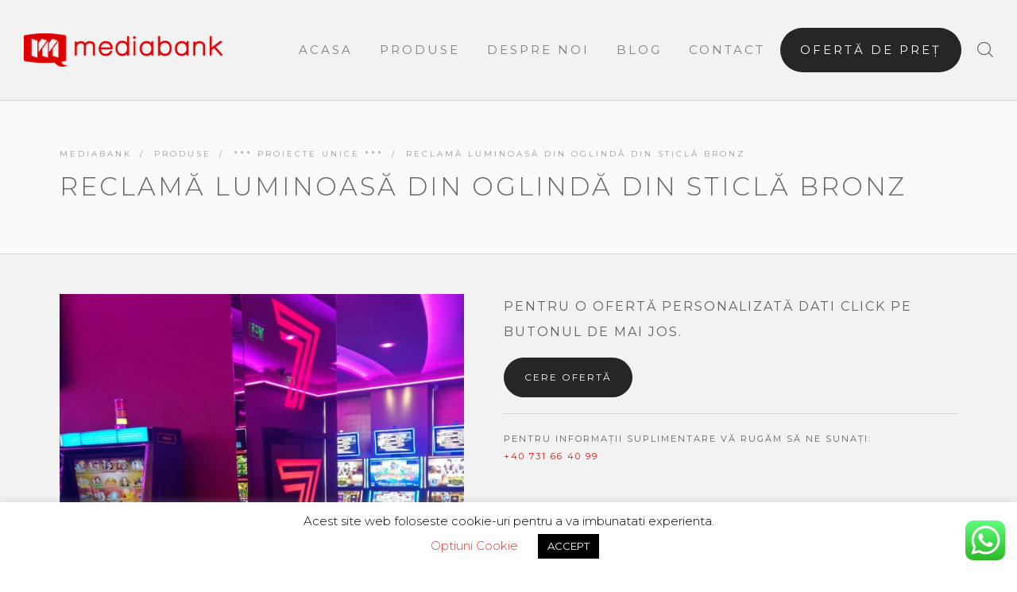

--- FILE ---
content_type: text/html; charset=UTF-8
request_url: https://mediabank.ro/produse/proiecte-unice/reclama-luminoasa-din-oglinda-din-sticla-bronz/
body_size: 19622
content:
<!doctype html>
	<html lang="ro-RO">
	<head>
		<meta charset="UTF-8">
		<meta name="viewport" content="width=device-width, initial-scale=1">
		<link rel="profile" href="https://gmpg.org/xfn/11">

		<script>
	window.dataLayer = window.dataLayer || [];
	function gtag() {
		dataLayer.push(arguments);
	}
	gtag("consent", "default", {
		ad_user_data: "denied",
		ad_personalization: "denied",
		ad_storage: "denied",
		analytics_storage: "denied",
		functionality_storage: "denied",
		personalization_storage: "denied",
		security_storage: "granted",
		wait_for_update: 500,
	});
	gtag("set", "ads_data_redaction", true);
	</script>
<title>Reclamă luminoasă din oglindă din sticlă bronz &#8211; Mediabank</title>
<script type="text/template" id="tmpl-ppqp-price-template">
			
		<p class="price product-page-price total">
			<span class="woocommerce-Price-amount amount">
				<span class="price-label">Total:</span>				<span class="amount">{{{ data.price }}}</span>&nbsp;<span class="currency woocommerce-Price-currencySymbol">{{{ data.currency }}}</span><small>fara TVA</small>
			</span>
		</p>
		</script>
<meta name='robots' content='max-image-preview:large' />
<link rel="alternate" hreflang="ro" href="https://mediabank.ro/produse/proiecte-unice/reclama-luminoasa-din-oglinda-din-sticla-bronz/" />
<link rel="alternate" type="application/rss+xml" title="Mediabank &raquo; Flux" href="https://mediabank.ro/feed/" />
<link rel="alternate" type="application/rss+xml" title="Mediabank &raquo; Flux comentarii" href="https://mediabank.ro/comments/feed/" />
		<script type="text/javascript">
			var ajaxurl = 'https://mediabank.ro/wp-admin/admin-ajax.php';
		</script>
		<script type="text/javascript">
window._wpemojiSettings = {"baseUrl":"https:\/\/s.w.org\/images\/core\/emoji\/14.0.0\/72x72\/","ext":".png","svgUrl":"https:\/\/s.w.org\/images\/core\/emoji\/14.0.0\/svg\/","svgExt":".svg","source":{"concatemoji":"https:\/\/mediabank.ro\/wp-includes\/js\/wp-emoji-release.min.js?ver=6.2.2"}};
/*! This file is auto-generated */
!function(e,a,t){var n,r,o,i=a.createElement("canvas"),p=i.getContext&&i.getContext("2d");function s(e,t){p.clearRect(0,0,i.width,i.height),p.fillText(e,0,0);e=i.toDataURL();return p.clearRect(0,0,i.width,i.height),p.fillText(t,0,0),e===i.toDataURL()}function c(e){var t=a.createElement("script");t.src=e,t.defer=t.type="text/javascript",a.getElementsByTagName("head")[0].appendChild(t)}for(o=Array("flag","emoji"),t.supports={everything:!0,everythingExceptFlag:!0},r=0;r<o.length;r++)t.supports[o[r]]=function(e){if(p&&p.fillText)switch(p.textBaseline="top",p.font="600 32px Arial",e){case"flag":return s("\ud83c\udff3\ufe0f\u200d\u26a7\ufe0f","\ud83c\udff3\ufe0f\u200b\u26a7\ufe0f")?!1:!s("\ud83c\uddfa\ud83c\uddf3","\ud83c\uddfa\u200b\ud83c\uddf3")&&!s("\ud83c\udff4\udb40\udc67\udb40\udc62\udb40\udc65\udb40\udc6e\udb40\udc67\udb40\udc7f","\ud83c\udff4\u200b\udb40\udc67\u200b\udb40\udc62\u200b\udb40\udc65\u200b\udb40\udc6e\u200b\udb40\udc67\u200b\udb40\udc7f");case"emoji":return!s("\ud83e\udef1\ud83c\udffb\u200d\ud83e\udef2\ud83c\udfff","\ud83e\udef1\ud83c\udffb\u200b\ud83e\udef2\ud83c\udfff")}return!1}(o[r]),t.supports.everything=t.supports.everything&&t.supports[o[r]],"flag"!==o[r]&&(t.supports.everythingExceptFlag=t.supports.everythingExceptFlag&&t.supports[o[r]]);t.supports.everythingExceptFlag=t.supports.everythingExceptFlag&&!t.supports.flag,t.DOMReady=!1,t.readyCallback=function(){t.DOMReady=!0},t.supports.everything||(n=function(){t.readyCallback()},a.addEventListener?(a.addEventListener("DOMContentLoaded",n,!1),e.addEventListener("load",n,!1)):(e.attachEvent("onload",n),a.attachEvent("onreadystatechange",function(){"complete"===a.readyState&&t.readyCallback()})),(e=t.source||{}).concatemoji?c(e.concatemoji):e.wpemoji&&e.twemoji&&(c(e.twemoji),c(e.wpemoji)))}(window,document,window._wpemojiSettings);
</script>
<style type="text/css">
img.wp-smiley,
img.emoji {
	display: inline !important;
	border: none !important;
	box-shadow: none !important;
	height: 1em !important;
	width: 1em !important;
	margin: 0 0.07em !important;
	vertical-align: -0.1em !important;
	background: none !important;
	padding: 0 !important;
}
</style>
	<link rel='stylesheet' id='dashicons-css' href='https://mediabank.ro/wp-includes/css/dashicons.min.css?ver=6.2.2' type='text/css' media='all' />
<link rel='stylesheet' id='wp-jquery-ui-dialog-css' href='https://mediabank.ro/wp-includes/css/jquery-ui-dialog.min.css?ver=6.2.2' type='text/css' media='all' />
<link rel='stylesheet' id='berocket_mm_quantity_style-css' href='https://mediabank.ro/wp-content/plugins/minmax-quantity-for-woocommerce/css/shop.css?ver=1.3.2.9' type='text/css' media='all' />
<link rel='stylesheet' id='ht_ctc_main_css-css' href='https://mediabank.ro/wp-content/plugins/click-to-chat-for-whatsapp/new/inc/assets/css/main.css?ver=3.29.2' type='text/css' media='all' />
<link rel='stylesheet' id='wp-block-library-css' href='https://mediabank.ro/wp-includes/css/dist/block-library/style.min.css?ver=6.2.2' type='text/css' media='all' />
<link rel='stylesheet' id='wc-blocks-style-css' href='https://mediabank.ro/wp-content/plugins/woo-gutenberg-products-block/build/wc-blocks.css?ver=10.7.1' type='text/css' media='all' />
<link rel='stylesheet' id='wc-blocks-style-active-filters-css' href='https://mediabank.ro/wp-content/plugins/woo-gutenberg-products-block/build/active-filters.css?ver=10.7.1' type='text/css' media='all' />
<link rel='stylesheet' id='wc-blocks-style-all-products-css' href='https://mediabank.ro/wp-content/plugins/woo-gutenberg-products-block/build/all-products.css?ver=10.7.1' type='text/css' media='all' />
<link rel='stylesheet' id='wc-blocks-style-all-reviews-css' href='https://mediabank.ro/wp-content/plugins/woo-gutenberg-products-block/build/all-reviews.css?ver=10.7.1' type='text/css' media='all' />
<link rel='stylesheet' id='wc-blocks-style-attribute-filter-css' href='https://mediabank.ro/wp-content/plugins/woo-gutenberg-products-block/build/attribute-filter.css?ver=10.7.1' type='text/css' media='all' />
<link rel='stylesheet' id='wc-blocks-packages-style-css' href='https://mediabank.ro/wp-content/plugins/woo-gutenberg-products-block/build/packages-style.css?ver=10.7.1' type='text/css' media='all' />
<link rel='stylesheet' id='wc-blocks-style-breadcrumbs-css' href='https://mediabank.ro/wp-content/plugins/woo-gutenberg-products-block/build/breadcrumbs.css?ver=10.7.1' type='text/css' media='all' />
<link rel='stylesheet' id='wc-blocks-style-catalog-sorting-css' href='https://mediabank.ro/wp-content/plugins/woo-gutenberg-products-block/build/catalog-sorting.css?ver=10.7.1' type='text/css' media='all' />
<link rel='stylesheet' id='wc-blocks-style-customer-account-css' href='https://mediabank.ro/wp-content/plugins/woo-gutenberg-products-block/build/customer-account.css?ver=10.7.1' type='text/css' media='all' />
<link rel='stylesheet' id='wc-blocks-style-featured-category-css' href='https://mediabank.ro/wp-content/plugins/woo-gutenberg-products-block/build/featured-category.css?ver=10.7.1' type='text/css' media='all' />
<link rel='stylesheet' id='wc-blocks-style-featured-product-css' href='https://mediabank.ro/wp-content/plugins/woo-gutenberg-products-block/build/featured-product.css?ver=10.7.1' type='text/css' media='all' />
<link rel='stylesheet' id='wc-blocks-style-mini-cart-css' href='https://mediabank.ro/wp-content/plugins/woo-gutenberg-products-block/build/mini-cart.css?ver=10.7.1' type='text/css' media='all' />
<link rel='stylesheet' id='wc-blocks-style-price-filter-css' href='https://mediabank.ro/wp-content/plugins/woo-gutenberg-products-block/build/price-filter.css?ver=10.7.1' type='text/css' media='all' />
<link rel='stylesheet' id='wc-blocks-style-product-add-to-cart-css' href='https://mediabank.ro/wp-content/plugins/woo-gutenberg-products-block/build/product-add-to-cart.css?ver=10.7.1' type='text/css' media='all' />
<link rel='stylesheet' id='wc-blocks-style-product-button-css' href='https://mediabank.ro/wp-content/plugins/woo-gutenberg-products-block/build/product-button.css?ver=10.7.1' type='text/css' media='all' />
<link rel='stylesheet' id='wc-blocks-style-product-categories-css' href='https://mediabank.ro/wp-content/plugins/woo-gutenberg-products-block/build/product-categories.css?ver=10.7.1' type='text/css' media='all' />
<link rel='stylesheet' id='wc-blocks-style-product-image-css' href='https://mediabank.ro/wp-content/plugins/woo-gutenberg-products-block/build/product-image.css?ver=10.7.1' type='text/css' media='all' />
<link rel='stylesheet' id='wc-blocks-style-product-image-gallery-css' href='https://mediabank.ro/wp-content/plugins/woo-gutenberg-products-block/build/product-image-gallery.css?ver=10.7.1' type='text/css' media='all' />
<link rel='stylesheet' id='wc-blocks-style-product-query-css' href='https://mediabank.ro/wp-content/plugins/woo-gutenberg-products-block/build/product-query.css?ver=10.7.1' type='text/css' media='all' />
<link rel='stylesheet' id='wc-blocks-style-product-rating-css' href='https://mediabank.ro/wp-content/plugins/woo-gutenberg-products-block/build/product-rating.css?ver=10.7.1' type='text/css' media='all' />
<link rel='stylesheet' id='wc-blocks-style-product-results-count-css' href='https://mediabank.ro/wp-content/plugins/woo-gutenberg-products-block/build/product-results-count.css?ver=10.7.1' type='text/css' media='all' />
<link rel='stylesheet' id='wc-blocks-style-product-reviews-css' href='https://mediabank.ro/wp-content/plugins/woo-gutenberg-products-block/build/product-reviews.css?ver=10.7.1' type='text/css' media='all' />
<link rel='stylesheet' id='wc-blocks-style-product-sale-badge-css' href='https://mediabank.ro/wp-content/plugins/woo-gutenberg-products-block/build/product-sale-badge.css?ver=10.7.1' type='text/css' media='all' />
<link rel='stylesheet' id='wc-blocks-style-product-search-css' href='https://mediabank.ro/wp-content/plugins/woo-gutenberg-products-block/build/product-search.css?ver=10.7.1' type='text/css' media='all' />
<link rel='stylesheet' id='wc-blocks-style-product-sku-css' href='https://mediabank.ro/wp-content/plugins/woo-gutenberg-products-block/build/product-sku.css?ver=10.7.1' type='text/css' media='all' />
<link rel='stylesheet' id='wc-blocks-style-product-stock-indicator-css' href='https://mediabank.ro/wp-content/plugins/woo-gutenberg-products-block/build/product-stock-indicator.css?ver=10.7.1' type='text/css' media='all' />
<link rel='stylesheet' id='wc-blocks-style-product-summary-css' href='https://mediabank.ro/wp-content/plugins/woo-gutenberg-products-block/build/product-summary.css?ver=10.7.1' type='text/css' media='all' />
<link rel='stylesheet' id='wc-blocks-style-product-title-css' href='https://mediabank.ro/wp-content/plugins/woo-gutenberg-products-block/build/product-title.css?ver=10.7.1' type='text/css' media='all' />
<link rel='stylesheet' id='wc-blocks-style-rating-filter-css' href='https://mediabank.ro/wp-content/plugins/woo-gutenberg-products-block/build/rating-filter.css?ver=10.7.1' type='text/css' media='all' />
<link rel='stylesheet' id='wc-blocks-style-reviews-by-category-css' href='https://mediabank.ro/wp-content/plugins/woo-gutenberg-products-block/build/reviews-by-category.css?ver=10.7.1' type='text/css' media='all' />
<link rel='stylesheet' id='wc-blocks-style-reviews-by-product-css' href='https://mediabank.ro/wp-content/plugins/woo-gutenberg-products-block/build/reviews-by-product.css?ver=10.7.1' type='text/css' media='all' />
<link rel='stylesheet' id='wc-blocks-style-product-details-css' href='https://mediabank.ro/wp-content/plugins/woo-gutenberg-products-block/build/product-details.css?ver=10.7.1' type='text/css' media='all' />
<link rel='stylesheet' id='wc-blocks-style-single-product-css' href='https://mediabank.ro/wp-content/plugins/woo-gutenberg-products-block/build/single-product.css?ver=10.7.1' type='text/css' media='all' />
<link rel='stylesheet' id='wc-blocks-style-stock-filter-css' href='https://mediabank.ro/wp-content/plugins/woo-gutenberg-products-block/build/stock-filter.css?ver=10.7.1' type='text/css' media='all' />
<link rel='stylesheet' id='wc-blocks-style-cart-css' href='https://mediabank.ro/wp-content/plugins/woo-gutenberg-products-block/build/cart.css?ver=10.7.1' type='text/css' media='all' />
<link rel='stylesheet' id='wc-blocks-style-checkout-css' href='https://mediabank.ro/wp-content/plugins/woo-gutenberg-products-block/build/checkout.css?ver=10.7.1' type='text/css' media='all' />
<link rel='stylesheet' id='wc-blocks-style-mini-cart-contents-css' href='https://mediabank.ro/wp-content/plugins/woo-gutenberg-products-block/build/mini-cart-contents.css?ver=10.7.1' type='text/css' media='all' />
<link rel='stylesheet' id='classic-theme-styles-css' href='https://mediabank.ro/wp-includes/css/classic-themes.min.css?ver=6.2.2' type='text/css' media='all' />
<style id='global-styles-inline-css' type='text/css'>
body{--wp--preset--color--black: #000000;--wp--preset--color--cyan-bluish-gray: #abb8c3;--wp--preset--color--white: #ffffff;--wp--preset--color--pale-pink: #f78da7;--wp--preset--color--vivid-red: #cf2e2e;--wp--preset--color--luminous-vivid-orange: #ff6900;--wp--preset--color--luminous-vivid-amber: #fcb900;--wp--preset--color--light-green-cyan: #7bdcb5;--wp--preset--color--vivid-green-cyan: #00d084;--wp--preset--color--pale-cyan-blue: #8ed1fc;--wp--preset--color--vivid-cyan-blue: #0693e3;--wp--preset--color--vivid-purple: #9b51e0;--wp--preset--gradient--vivid-cyan-blue-to-vivid-purple: linear-gradient(135deg,rgba(6,147,227,1) 0%,rgb(155,81,224) 100%);--wp--preset--gradient--light-green-cyan-to-vivid-green-cyan: linear-gradient(135deg,rgb(122,220,180) 0%,rgb(0,208,130) 100%);--wp--preset--gradient--luminous-vivid-amber-to-luminous-vivid-orange: linear-gradient(135deg,rgba(252,185,0,1) 0%,rgba(255,105,0,1) 100%);--wp--preset--gradient--luminous-vivid-orange-to-vivid-red: linear-gradient(135deg,rgba(255,105,0,1) 0%,rgb(207,46,46) 100%);--wp--preset--gradient--very-light-gray-to-cyan-bluish-gray: linear-gradient(135deg,rgb(238,238,238) 0%,rgb(169,184,195) 100%);--wp--preset--gradient--cool-to-warm-spectrum: linear-gradient(135deg,rgb(74,234,220) 0%,rgb(151,120,209) 20%,rgb(207,42,186) 40%,rgb(238,44,130) 60%,rgb(251,105,98) 80%,rgb(254,248,76) 100%);--wp--preset--gradient--blush-light-purple: linear-gradient(135deg,rgb(255,206,236) 0%,rgb(152,150,240) 100%);--wp--preset--gradient--blush-bordeaux: linear-gradient(135deg,rgb(254,205,165) 0%,rgb(254,45,45) 50%,rgb(107,0,62) 100%);--wp--preset--gradient--luminous-dusk: linear-gradient(135deg,rgb(255,203,112) 0%,rgb(199,81,192) 50%,rgb(65,88,208) 100%);--wp--preset--gradient--pale-ocean: linear-gradient(135deg,rgb(255,245,203) 0%,rgb(182,227,212) 50%,rgb(51,167,181) 100%);--wp--preset--gradient--electric-grass: linear-gradient(135deg,rgb(202,248,128) 0%,rgb(113,206,126) 100%);--wp--preset--gradient--midnight: linear-gradient(135deg,rgb(2,3,129) 0%,rgb(40,116,252) 100%);--wp--preset--duotone--dark-grayscale: url('#wp-duotone-dark-grayscale');--wp--preset--duotone--grayscale: url('#wp-duotone-grayscale');--wp--preset--duotone--purple-yellow: url('#wp-duotone-purple-yellow');--wp--preset--duotone--blue-red: url('#wp-duotone-blue-red');--wp--preset--duotone--midnight: url('#wp-duotone-midnight');--wp--preset--duotone--magenta-yellow: url('#wp-duotone-magenta-yellow');--wp--preset--duotone--purple-green: url('#wp-duotone-purple-green');--wp--preset--duotone--blue-orange: url('#wp-duotone-blue-orange');--wp--preset--font-size--small: 13px;--wp--preset--font-size--medium: 20px;--wp--preset--font-size--large: 36px;--wp--preset--font-size--x-large: 42px;--wp--preset--spacing--20: 0.44rem;--wp--preset--spacing--30: 0.67rem;--wp--preset--spacing--40: 1rem;--wp--preset--spacing--50: 1.5rem;--wp--preset--spacing--60: 2.25rem;--wp--preset--spacing--70: 3.38rem;--wp--preset--spacing--80: 5.06rem;--wp--preset--shadow--natural: 6px 6px 9px rgba(0, 0, 0, 0.2);--wp--preset--shadow--deep: 12px 12px 50px rgba(0, 0, 0, 0.4);--wp--preset--shadow--sharp: 6px 6px 0px rgba(0, 0, 0, 0.2);--wp--preset--shadow--outlined: 6px 6px 0px -3px rgba(255, 255, 255, 1), 6px 6px rgba(0, 0, 0, 1);--wp--preset--shadow--crisp: 6px 6px 0px rgba(0, 0, 0, 1);}:where(.is-layout-flex){gap: 0.5em;}body .is-layout-flow > .alignleft{float: left;margin-inline-start: 0;margin-inline-end: 2em;}body .is-layout-flow > .alignright{float: right;margin-inline-start: 2em;margin-inline-end: 0;}body .is-layout-flow > .aligncenter{margin-left: auto !important;margin-right: auto !important;}body .is-layout-constrained > .alignleft{float: left;margin-inline-start: 0;margin-inline-end: 2em;}body .is-layout-constrained > .alignright{float: right;margin-inline-start: 2em;margin-inline-end: 0;}body .is-layout-constrained > .aligncenter{margin-left: auto !important;margin-right: auto !important;}body .is-layout-constrained > :where(:not(.alignleft):not(.alignright):not(.alignfull)){max-width: var(--wp--style--global--content-size);margin-left: auto !important;margin-right: auto !important;}body .is-layout-constrained > .alignwide{max-width: var(--wp--style--global--wide-size);}body .is-layout-flex{display: flex;}body .is-layout-flex{flex-wrap: wrap;align-items: center;}body .is-layout-flex > *{margin: 0;}:where(.wp-block-columns.is-layout-flex){gap: 2em;}.has-black-color{color: var(--wp--preset--color--black) !important;}.has-cyan-bluish-gray-color{color: var(--wp--preset--color--cyan-bluish-gray) !important;}.has-white-color{color: var(--wp--preset--color--white) !important;}.has-pale-pink-color{color: var(--wp--preset--color--pale-pink) !important;}.has-vivid-red-color{color: var(--wp--preset--color--vivid-red) !important;}.has-luminous-vivid-orange-color{color: var(--wp--preset--color--luminous-vivid-orange) !important;}.has-luminous-vivid-amber-color{color: var(--wp--preset--color--luminous-vivid-amber) !important;}.has-light-green-cyan-color{color: var(--wp--preset--color--light-green-cyan) !important;}.has-vivid-green-cyan-color{color: var(--wp--preset--color--vivid-green-cyan) !important;}.has-pale-cyan-blue-color{color: var(--wp--preset--color--pale-cyan-blue) !important;}.has-vivid-cyan-blue-color{color: var(--wp--preset--color--vivid-cyan-blue) !important;}.has-vivid-purple-color{color: var(--wp--preset--color--vivid-purple) !important;}.has-black-background-color{background-color: var(--wp--preset--color--black) !important;}.has-cyan-bluish-gray-background-color{background-color: var(--wp--preset--color--cyan-bluish-gray) !important;}.has-white-background-color{background-color: var(--wp--preset--color--white) !important;}.has-pale-pink-background-color{background-color: var(--wp--preset--color--pale-pink) !important;}.has-vivid-red-background-color{background-color: var(--wp--preset--color--vivid-red) !important;}.has-luminous-vivid-orange-background-color{background-color: var(--wp--preset--color--luminous-vivid-orange) !important;}.has-luminous-vivid-amber-background-color{background-color: var(--wp--preset--color--luminous-vivid-amber) !important;}.has-light-green-cyan-background-color{background-color: var(--wp--preset--color--light-green-cyan) !important;}.has-vivid-green-cyan-background-color{background-color: var(--wp--preset--color--vivid-green-cyan) !important;}.has-pale-cyan-blue-background-color{background-color: var(--wp--preset--color--pale-cyan-blue) !important;}.has-vivid-cyan-blue-background-color{background-color: var(--wp--preset--color--vivid-cyan-blue) !important;}.has-vivid-purple-background-color{background-color: var(--wp--preset--color--vivid-purple) !important;}.has-black-border-color{border-color: var(--wp--preset--color--black) !important;}.has-cyan-bluish-gray-border-color{border-color: var(--wp--preset--color--cyan-bluish-gray) !important;}.has-white-border-color{border-color: var(--wp--preset--color--white) !important;}.has-pale-pink-border-color{border-color: var(--wp--preset--color--pale-pink) !important;}.has-vivid-red-border-color{border-color: var(--wp--preset--color--vivid-red) !important;}.has-luminous-vivid-orange-border-color{border-color: var(--wp--preset--color--luminous-vivid-orange) !important;}.has-luminous-vivid-amber-border-color{border-color: var(--wp--preset--color--luminous-vivid-amber) !important;}.has-light-green-cyan-border-color{border-color: var(--wp--preset--color--light-green-cyan) !important;}.has-vivid-green-cyan-border-color{border-color: var(--wp--preset--color--vivid-green-cyan) !important;}.has-pale-cyan-blue-border-color{border-color: var(--wp--preset--color--pale-cyan-blue) !important;}.has-vivid-cyan-blue-border-color{border-color: var(--wp--preset--color--vivid-cyan-blue) !important;}.has-vivid-purple-border-color{border-color: var(--wp--preset--color--vivid-purple) !important;}.has-vivid-cyan-blue-to-vivid-purple-gradient-background{background: var(--wp--preset--gradient--vivid-cyan-blue-to-vivid-purple) !important;}.has-light-green-cyan-to-vivid-green-cyan-gradient-background{background: var(--wp--preset--gradient--light-green-cyan-to-vivid-green-cyan) !important;}.has-luminous-vivid-amber-to-luminous-vivid-orange-gradient-background{background: var(--wp--preset--gradient--luminous-vivid-amber-to-luminous-vivid-orange) !important;}.has-luminous-vivid-orange-to-vivid-red-gradient-background{background: var(--wp--preset--gradient--luminous-vivid-orange-to-vivid-red) !important;}.has-very-light-gray-to-cyan-bluish-gray-gradient-background{background: var(--wp--preset--gradient--very-light-gray-to-cyan-bluish-gray) !important;}.has-cool-to-warm-spectrum-gradient-background{background: var(--wp--preset--gradient--cool-to-warm-spectrum) !important;}.has-blush-light-purple-gradient-background{background: var(--wp--preset--gradient--blush-light-purple) !important;}.has-blush-bordeaux-gradient-background{background: var(--wp--preset--gradient--blush-bordeaux) !important;}.has-luminous-dusk-gradient-background{background: var(--wp--preset--gradient--luminous-dusk) !important;}.has-pale-ocean-gradient-background{background: var(--wp--preset--gradient--pale-ocean) !important;}.has-electric-grass-gradient-background{background: var(--wp--preset--gradient--electric-grass) !important;}.has-midnight-gradient-background{background: var(--wp--preset--gradient--midnight) !important;}.has-small-font-size{font-size: var(--wp--preset--font-size--small) !important;}.has-medium-font-size{font-size: var(--wp--preset--font-size--medium) !important;}.has-large-font-size{font-size: var(--wp--preset--font-size--large) !important;}.has-x-large-font-size{font-size: var(--wp--preset--font-size--x-large) !important;}
.wp-block-navigation a:where(:not(.wp-element-button)){color: inherit;}
:where(.wp-block-columns.is-layout-flex){gap: 2em;}
.wp-block-pullquote{font-size: 1.5em;line-height: 1.6;}
</style>
<link rel='stylesheet' id='wp-blog-designer-fontawesome-stylesheets-css' href='https://mediabank.ro/wp-content/plugins/blog-designer//admin/css/fontawesome-all.min.css?ver=1.0' type='text/css' media='all' />
<link rel='stylesheet' id='wp-blog-designer-css-stylesheets-css' href='https://mediabank.ro/wp-content/plugins/blog-designer/public/css/designer_css.css?ver=1.0' type='text/css' media='all' />
<link rel='stylesheet' id='contact-form-7-css' href='https://mediabank.ro/wp-content/plugins/contact-form-7/includes/css/styles.css?ver=5.7.7' type='text/css' media='all' />
<link rel='stylesheet' id='cookie-law-info-css' href='https://mediabank.ro/wp-content/plugins/cookie-law-info/legacy/public/css/cookie-law-info-public.css?ver=3.1.1' type='text/css' media='all' />
<link rel='stylesheet' id='cookie-law-info-gdpr-css' href='https://mediabank.ro/wp-content/plugins/cookie-law-info/legacy/public/css/cookie-law-info-gdpr.css?ver=3.1.1' type='text/css' media='all' />
<link rel='stylesheet' id='wcml-dropdown-0-css' href='https://mediabank.ro/wp-content/plugins/woocommerce-multilingual/templates/currency-switchers/legacy-dropdown/style.css?ver=4.3.7' type='text/css' media='all' />
<link rel='stylesheet' id='woocommerce-addons-css-css' href='https://mediabank.ro/wp-content/plugins/woocommerce-product-addons/assets/css/frontend.css?ver=6.2.2' type='text/css' media='all' />
<style id='woocommerce-inline-inline-css' type='text/css'>
.woocommerce form .form-row .required { visibility: visible; }
</style>
<link rel='stylesheet' id='wpcf7-redirect-script-frontend-css' href='https://mediabank.ro/wp-content/plugins/wpcf7-redirect/build/css/wpcf7-redirect-frontend.min.css?ver=1.1' type='text/css' media='all' />
<link rel='stylesheet' id='wpml-legacy-dropdown-click-0-css' href='//mediabank.ro/wp-content/plugins/sitepress-multilingual-cms/templates/language-switchers/legacy-dropdown-click/style.css?ver=1' type='text/css' media='all' />
<link rel='stylesheet' id='mediabank-style-css' href='https://mediabank.ro/wp-content/themes/mediabank2/style.css?ver=6.2.2' type='text/css' media='all' />
<style id='kadence-blocks-global-variables-inline-css' type='text/css'>
:root {--global-kb-font-size-sm:clamp(0.8rem, 0.73rem + 0.217vw, 0.9rem);--global-kb-font-size-md:clamp(1.1rem, 0.995rem + 0.326vw, 1.25rem);--global-kb-font-size-lg:clamp(1.75rem, 1.576rem + 0.543vw, 2rem);--global-kb-font-size-xl:clamp(2.25rem, 1.728rem + 1.63vw, 3rem);--global-kb-font-size-xxl:clamp(2.5rem, 1.456rem + 3.26vw, 4rem);--global-kb-font-size-xxxl:clamp(2.75rem, 0.489rem + 7.065vw, 6rem);}:root {--global-palette1: #3182CE;--global-palette2: #2B6CB0;--global-palette3: #1A202C;--global-palette4: #2D3748;--global-palette5: #4A5568;--global-palette6: #718096;--global-palette7: #EDF2F7;--global-palette8: #F7FAFC;--global-palette9: #ffffff;}
</style>
<script type="text/template" id="tmpl-variation-template">
	<div class="woocommerce-variation-description">{{{ data.variation.variation_description }}}</div>
	<div class="woocommerce-variation-price">{{{ data.variation.price_html }}}</div>
	<div class="woocommerce-variation-availability">{{{ data.variation.availability_html }}}</div>
</script>
<script type="text/template" id="tmpl-unavailable-variation-template">
	<p>Regret, acest produs nu este disponibil. Te rog alege altceva.</p>
</script>
<script type='text/javascript' src='https://mediabank.ro/wp-includes/js/jquery/jquery.min.js?ver=3.6.4' id='jquery-core-js'></script>
<script type='text/javascript' src='https://mediabank.ro/wp-includes/js/jquery/jquery-migrate.min.js?ver=3.4.0' id='jquery-migrate-js'></script>
<script type='text/javascript' src='https://mediabank.ro/wp-content/plugins/woocommerce-multilingual/res/js/front-scripts.min.js?ver=4.3.7' id='wcml-front-scripts-js'></script>
<script type='text/javascript' id='cart-widget-js-extra'>
/* <![CDATA[ */
var actions = {"is_lang_switched":"0","force_reset":"0"};
/* ]]> */
</script>
<script type='text/javascript' src='https://mediabank.ro/wp-content/plugins/woocommerce-multilingual/res/js/cart_widget.min.js?ver=4.3.7' id='cart-widget-js'></script>
<script type='text/javascript' src='https://mediabank.ro/wp-content/plugins/sitepress-multilingual-cms/res/js/jquery.cookie.js?ver=4.0.7' id='jquery.cookie-js'></script>
<script type='text/javascript' id='wpml-cookie-js-extra'>
/* <![CDATA[ */
var wpml_cookies = {"_icl_current_language":{"value":"ro","expires":1,"path":"\/"}};
var wpml_cookies = {"_icl_current_language":{"value":"ro","expires":1,"path":"\/"}};
/* ]]> */
</script>
<script type='text/javascript' src='https://mediabank.ro/wp-content/plugins/sitepress-multilingual-cms/res/js/cookies/language-cookie.js?ver=4.0.7' id='wpml-cookie-js'></script>
<script type='text/javascript' src='https://mediabank.ro/wp-includes/js/imagesloaded.min.js?ver=4.1.4' id='imagesloaded-js'></script>
<script type='text/javascript' src='https://mediabank.ro/wp-includes/js/masonry.min.js?ver=4.2.2' id='masonry-js'></script>
<script type='text/javascript' src='https://mediabank.ro/wp-content/plugins/blog-designer/public/js/ticker.min.js?ver=1.0' id='ticker-js'></script>
<script type='text/javascript' src='https://mediabank.ro/wp-content/plugins/blog-designer/public/js/designer.js?ver=1.0' id='wp-blog-designer-script-js'></script>
<script type='text/javascript' id='cookie-law-info-js-extra'>
/* <![CDATA[ */
var Cli_Data = {"nn_cookie_ids":[],"cookielist":[],"non_necessary_cookies":[],"ccpaEnabled":"","ccpaRegionBased":"","ccpaBarEnabled":"","strictlyEnabled":["necessary","obligatoire"],"ccpaType":"gdpr","js_blocking":"","custom_integration":"","triggerDomRefresh":"","secure_cookies":""};
var cli_cookiebar_settings = {"animate_speed_hide":"500","animate_speed_show":"500","background":"#FFF","border":"#b1a6a6c2","border_on":"","button_1_button_colour":"#000","button_1_button_hover":"#000000","button_1_link_colour":"#fff","button_1_as_button":"1","button_1_new_win":"","button_2_button_colour":"#333","button_2_button_hover":"#292929","button_2_link_colour":"#444","button_2_as_button":"","button_2_hidebar":"","button_3_button_colour":"#000","button_3_button_hover":"#000000","button_3_link_colour":"#fff","button_3_as_button":"1","button_3_new_win":"","button_4_button_colour":"#000","button_4_button_hover":"#000000","button_4_link_colour":"#e53939","button_4_as_button":"","button_7_button_colour":"#61a229","button_7_button_hover":"#4e8221","button_7_link_colour":"#fff","button_7_as_button":"1","button_7_new_win":"","font_family":"inherit","header_fix":"","notify_animate_hide":"1","notify_animate_show":"","notify_div_id":"#cookie-law-info-bar","notify_position_horizontal":"right","notify_position_vertical":"bottom","scroll_close":"","scroll_close_reload":"","accept_close_reload":"","reject_close_reload":"","showagain_tab":"1","showagain_background":"#fff","showagain_border":"#000","showagain_div_id":"#cookie-law-info-again","showagain_x_position":"100px","text":"#000","show_once_yn":"","show_once":"10000","logging_on":"","as_popup":"","popup_overlay":"1","bar_heading_text":"","cookie_bar_as":"banner","popup_showagain_position":"bottom-right","widget_position":"left"};
var log_object = {"ajax_url":"https:\/\/mediabank.ro\/wp-admin\/admin-ajax.php"};
/* ]]> */
</script>
<script type='text/javascript' src='https://mediabank.ro/wp-content/plugins/cookie-law-info/legacy/public/js/cookie-law-info-public.js?ver=3.1.1' id='cookie-law-info-js'></script>
<script type='text/javascript' src='https://mediabank.ro/wp-content/plugins/minmax-quantity-for-woocommerce/js/frontend.js?ver=6.2.2' id='berocket-front-cart-js-js'></script>
<script type='text/javascript' src='https://mediabank.ro/wp-content/plugins/woocommerce/assets/js/jquery-blockui/jquery.blockUI.min.js?ver=2.7.0-wc.7.9.0' id='jquery-blockui-js'></script>
<script type='text/javascript' src='https://mediabank.ro/wp-includes/js/underscore.min.js?ver=1.13.4' id='underscore-js'></script>
<script type='text/javascript' id='wp-util-js-extra'>
/* <![CDATA[ */
var _wpUtilSettings = {"ajax":{"url":"\/wp-admin\/admin-ajax.php"}};
/* ]]> */
</script>
<script type='text/javascript' src='https://mediabank.ro/wp-includes/js/wp-util.min.js?ver=6.2.2' id='wp-util-js'></script>
<script type='text/javascript' id='wc-add-to-cart-variation-js-extra'>
/* <![CDATA[ */
var wc_add_to_cart_variation_params = {"wc_ajax_url":"\/?wc-ajax=%%endpoint%%","i18n_no_matching_variations_text":"Regret, nu s-a potrivit niciun produs cu selec\u021bia ta. Te rog alege o alt\u0103 combina\u021bie.","i18n_make_a_selection_text":"Te rog selecteaz\u0103 c\u00e2teva op\u021biuni pentru produs \u00eenainte de a-l ad\u0103uga \u00een co\u0219ul t\u0103u.","i18n_unavailable_text":"Regret, acest produs nu este disponibil. Te rog alege altceva."};
/* ]]> */
</script>
<script type='text/javascript' src='https://mediabank.ro/wp-content/plugins/woocommerce/assets/js/frontend/add-to-cart-variation.min.js?ver=7.9.0' id='wc-add-to-cart-variation-js'></script>
<script type='text/javascript' id='ppqp_script-js-extra'>
/* <![CDATA[ */
var ppqp_params = {"precision":"2","thousand_separator":".","decimal_separator":",","currency":"\u20ac","product_type":"simple","price":"","regular_price":""};
/* ]]> */
</script>
<script type='text/javascript' src='https://mediabank.ro/wp-content/plugins/woo-product-price-x-quantity-preview-addons/assets/js/price-preview-addons.js?ver=1.3' id='ppqp_script-js'></script>
<script type='text/javascript' src='//mediabank.ro/wp-content/plugins/sitepress-multilingual-cms/templates/language-switchers/legacy-dropdown-click/script.js?ver=1' id='wpml-legacy-dropdown-click-0-js'></script>
<script type='text/javascript' src='https://mediabank.ro/wp-includes/js/dist/vendor/wp-polyfill-inert.min.js?ver=3.1.2' id='wp-polyfill-inert-js'></script>
<script type='text/javascript' src='https://mediabank.ro/wp-includes/js/dist/vendor/regenerator-runtime.min.js?ver=0.13.11' id='regenerator-runtime-js'></script>
<script type='text/javascript' src='https://mediabank.ro/wp-includes/js/dist/vendor/wp-polyfill.min.js?ver=3.15.0' id='wp-polyfill-js'></script>
<script type='text/javascript' src='https://mediabank.ro/wp-includes/js/dist/hooks.min.js?ver=4169d3cf8e8d95a3d6d5' id='wp-hooks-js'></script>
<script type='text/javascript' id='wpm-js-extra'>
/* <![CDATA[ */
var wpm = {"ajax_url":"https:\/\/mediabank.ro\/wp-admin\/admin-ajax.php","root":"https:\/\/mediabank.ro\/wp-json\/","nonce_wp_rest":"0d27e3b5e8","nonce_ajax":"36191502a2"};
/* ]]> */
</script>
<script type='text/javascript' src='https://mediabank.ro/wp-content/plugins/woocommerce-google-adwords-conversion-tracking-tag/js/public/wpm-public.p1.min.js?ver=1.32.5' id='wpm-js'></script>
<link rel="https://api.w.org/" href="https://mediabank.ro/wp-json/" /><link rel="alternate" type="application/json" href="https://mediabank.ro/wp-json/wp/v2/product/5972" /><link rel="EditURI" type="application/rsd+xml" title="RSD" href="https://mediabank.ro/xmlrpc.php?rsd" />
<link rel="wlwmanifest" type="application/wlwmanifest+xml" href="https://mediabank.ro/wp-includes/wlwmanifest.xml" />
<meta name="generator" content="WordPress 6.2.2" />
<meta name="generator" content="WooCommerce 7.9.0" />
<link rel="canonical" href="https://mediabank.ro/produse/proiecte-unice/reclama-luminoasa-din-oglinda-din-sticla-bronz/" />
<link rel='shortlink' href='https://mediabank.ro/?p=5972' />
<link rel="alternate" type="application/json+oembed" href="https://mediabank.ro/wp-json/oembed/1.0/embed?url=https%3A%2F%2Fmediabank.ro%2Fproduse%2Fproiecte-unice%2Freclama-luminoasa-din-oglinda-din-sticla-bronz%2F" />
<link rel="alternate" type="text/xml+oembed" href="https://mediabank.ro/wp-json/oembed/1.0/embed?url=https%3A%2F%2Fmediabank.ro%2Fproduse%2Fproiecte-unice%2Freclama-luminoasa-din-oglinda-din-sticla-bronz%2F&#038;format=xml" />
<meta name="generator" content="WPML ver:4.0.7 stt:1,45;" />
<style></style>
		<script>
		(function(h,o,t,j,a,r){
			h.hj=h.hj||function(){(h.hj.q=h.hj.q||[]).push(arguments)};
			h._hjSettings={hjid:2552384,hjsv:5};
			a=o.getElementsByTagName('head')[0];
			r=o.createElement('script');r.async=1;
			r.src=t+h._hjSettings.hjid+j+h._hjSettings.hjsv;
			a.appendChild(r);
		})(window,document,'//static.hotjar.com/c/hotjar-','.js?sv=');
		</script>
			<noscript><style>.woocommerce-product-gallery{ opacity: 1 !important; }</style></noscript>
	
<!-- START Pixel Manager for WooCommerce -->

		<script>

			window.wpmDataLayer = window.wpmDataLayer || {}
			window.wpmDataLayer = Object.assign(window.wpmDataLayer, {"cart":{},"cart_item_keys":{},"orderDeduplication":true,"position":1,"viewItemListTrigger":{"testMode":false,"backgroundColor":"green","opacity":0.5,"repeat":true,"timeout":1000,"threshold":0.8000000000000000444089209850062616169452667236328125},"version":{"number":"1.32.5","pro":false,"eligibleForUpdates":false,"distro":"fms"},"pixels":{"google":{"linker":{"settings":null},"user_id":false,"ads":{"conversionIds":{"AW-918738810":"fPwFCOrdhucCEPqui7YD"},"dynamic_remarketing":{"status":false,"id_type":"post_id","send_events_with_parent_ids":true},"google_business_vertical":"retail","phone_conversion_label":"","phone_conversion_number":""}}},"shop":{"list_name":"Product | Reclamă luminoasă din oglindă din sticlă bronz","list_id":"product_reclama-luminoasa-din-oglinda-din-sticla-bronz","page_type":"product","product_type":"simple","currency":"EUR","cookie_consent_mgmt":{"explicit_consent":false},"selectors":{"addToCart":[],"beginCheckout":[]}},"general":{"variationsOutput":true,"userLoggedIn":false,"scrollTrackingThresholds":[],"pageId":5972,"excludeDomains":[],"server2server":{"active":false,"ipExcludeList":[]}}})

		</script>

		
<!-- END Pixel Manager for WooCommerce -->
			<meta name="pm-dataLayer-meta" content="5972" class="wpmProductId"
				  data-id="5972">
					<script>
			(window.wpmDataLayer = window.wpmDataLayer || {}).products             = window.wpmDataLayer.products || {}
			window.wpmDataLayer.products[5972] = {"id":"5972","sku":"","price":0,"brand":"","quantity":1,"dyn_r_ids":{"post_id":"5972","sku":5972,"gpf":"woocommerce_gpf_5972","gla":"gla_5972"},"isVariable":false,"name":"Reclamă luminoasă din oglindă din sticlă bronz","category":["*** Proiecte Unice ***","Casino"],"isVariation":false};
					</script>
		
		<script> gtag('config', 'AW-918738810/A8HLCO7Awf8CEPqui7YD', { 'phone_conversion_number': '+40 731 66 40 99' }); </script>


		<!-- Bootstrap CSS -->
		<link rel="stylesheet" href="/res/css/bootstrap.css">
		<link rel="stylesheet" href="/res/fonts/fontawesome/all.css">
		<link rel="stylesheet" href="/res/fonts/icomoon/style.css">


		<link rel="stylesheet" href="/res/css/select2.css" >


		<link rel="stylesheet" href="/res/js/owl-carousel/owl.carousel.min.css">
		<link rel="stylesheet" href="/res/css/styles.css?v=22" >
		<link rel="stylesheet" href="/res/css/woocommerce.css?v=22" >


		<link rel="apple-touch-icon" sizes="57x57" href="/res/images/favicon/apple-icon-57x57.png">
		<link rel="apple-touch-icon" sizes="60x60" href="/res/images/favicon/apple-icon-60x60.png">
		<link rel="apple-touch-icon" sizes="72x72" href="/res/images/favicon/apple-icon-72x72.png">
		<link rel="apple-touch-icon" sizes="76x76" href="/res/images/favicon/apple-icon-76x76.png">
		<link rel="apple-touch-icon" sizes="114x114" href="/res/images/favicon/apple-icon-114x114.png">
		<link rel="apple-touch-icon" sizes="120x120" href="/res/images/favicon/apple-icon-120x120.png">
		<link rel="apple-touch-icon" sizes="144x144" href="/res/images/favicon/apple-icon-144x144.png">
		<link rel="apple-touch-icon" sizes="152x152" href="/res/images/favicon/apple-icon-152x152.png">
		<link rel="apple-touch-icon" sizes="180x180" href="/res/images/favicon/apple-icon-180x180.png">
		<link rel="icon" type="image/png" sizes="192x192"  href="/res/images/favicon/android-icon-192x192.png">
		<link rel="icon" type="image/png" sizes="32x32" href="/res/images/favicon/favicon-32x32.png">
		<link rel="icon" type="image/png" sizes="96x96" href="/res/images/favicon/favicon-96x96.png">
		<link rel="icon" type="image/png" sizes="16x16" href="/res/images/favicon/favicon-16x16.png">
		<link rel="manifest" href="/res/images/favicon/manifest.json">
		<meta name="msapplication-TileColor" content="#ffffff">
		<meta name="msapplication-TileImage" content="/res/images/favicon/ms-icon-144x144.png">
		<meta name="theme-color" content="#ffffff">




<!-- Google tag (gtag.js) -->
<script async src="https://www.googletagmanager.com/gtag/js?id=AW-918738810"></script>
<script>
  window.dataLayer = window.dataLayer || [];
  function gtag(){dataLayer.push(arguments);}
  gtag('js', new Date());

  gtag('config', 'AW-918738810');
</script>



		<!-- Facebook Pixel Code -->
		<script>
			!function(f,b,e,v,n,t,s)
			{if(f.fbq)return;n=f.fbq=function(){n.callMethod?
				n.callMethod.apply(n,arguments):n.queue.push(arguments)};
				if(!f._fbq)f._fbq=n;n.push=n;n.loaded=!0;n.version='2.0';
				n.queue=[];t=b.createElement(e);t.async=!0;
				t.src=v;s=b.getElementsByTagName(e)[0];
				s.parentNode.insertBefore(t,s)}(window, document,'script',
					'https://connect.facebook.net/en_US/fbevents.js');
				fbq('init', '1274004402677427');
				fbq('track', 'PageView');
			</script>
			<noscript><img height="1" width="1" style="display:none"
				src="https://www.facebook.com/tr?id=1274004402677427&ev=PageView&noscript=1"
				/></noscript>
				<!-- End Facebook Pixel Code -->



				<!-- Global site tag (gtag.js) - Google Analytics -->
				<script async src="https://www.googletagmanager.com/gtag/js?id=UA-101159541-1"></script>
				<script>
					window.dataLayer = window.dataLayer || [];
					function gtag(){dataLayer.push(arguments);}
					gtag('js', new Date());

					gtag('config', 'UA-101159541-1');
				</script>

<!-- Meta Pixel Code -->
<script>
!function(f,b,e,v,n,t,s)
{if(f.fbq)return;n=f.fbq=function(){n.callMethod?
n.callMethod.apply(n,arguments):n.queue.push(arguments)};
if(!f._fbq)f._fbq=n;n.push=n;n.loaded=!0;n.version='2.0';
n.queue=[];t=b.createElement(e);t.async=!0;
t.src=v;s=b.getElementsByTagName(e)[0];
s.parentNode.insertBefore(t,s)}(window, document,'script',
'https://connect.facebook.net/en_US/fbevents.js');
fbq('init', '1274004402677427');
fbq('track', 'PageView');
</script>
<noscript><img height="1" width="1" style="display:none"
src="https://www.facebook.com/tr?id=1274004402677427&ev=PageView&noscript=1"
/></noscript>
<!-- End Meta Pixel Code -->

	</head>

			<body class="product-template-default single single-product postid-5972 theme-mediabank2 woocommerce woocommerce-page woocommerce-no-js">
				<div id="page" class="wrapper">

					<div class="searchWrap">
						<div class="inside">
							<form role="search" method="get" class="search-form" action="https://mediabank.ro/">
				<label>
					<span class="screen-reader-text">Caută după:</span>
					<input type="search" class="search-field" placeholder="Căutare&hellip;" value="" name="s" />
				</label>
				<input type="submit" class="search-submit" value="Caută" />
			<input type='hidden' name='lang' value='ro' /></form>						</div>
					</div>


					<header id="masthead" class="site-header">
						<a href="/" class="logo"><img src="/res/images/logo.png" alt=""></a>

						<nav id="site-navigation" class="main-navigation">
							<div class="closeMenu"><i class="icon-uniF14A"></i></div>
							<div class="menu-main-menu-container"><ul id="primary-menu" class="menu"><li id="menu-item-2332" class="menu-item menu-item-type-post_type menu-item-object-page menu-item-home menu-item-2332"><a href="https://mediabank.ro/">Acasa</a></li>
<li id="menu-item-7075" class="menu-item menu-item-type-custom menu-item-object-custom menu-item-has-children menu-item-7075"><a href="https://mediabank.ro/categorie-produs/">Produse</a>
<ul class="sub-menu">
	<li id="menu-item-4639" class="menu-item menu-item-type-taxonomy menu-item-object-product_cat menu-item-4639"><a href="https://mediabank.ro/categorie-produs/exteriorul-spatiilor/">Exteriorul spațiilor</a></li>
	<li id="menu-item-4638" class="menu-item menu-item-type-taxonomy menu-item-object-product_cat menu-item-4638"><a href="https://mediabank.ro/categorie-produs/evenimente/">Evenimente</a></li>
	<li id="menu-item-4636" class="menu-item menu-item-type-taxonomy menu-item-object-product_cat menu-item-4636"><a href="https://mediabank.ro/categorie-produs/birotica/">Birotică</a></li>
	<li id="menu-item-6620" class="menu-item menu-item-type-taxonomy menu-item-object-product_cat menu-item-6620"><a href="https://mediabank.ro/categorie-produs/decor-interior/">Decor interior</a></li>
	<li id="menu-item-2771" class="menu-item menu-item-type-taxonomy menu-item-object-product_cat menu-item-2771"><a href="https://mediabank.ro/categorie-produs/promovare/">Promovare</a></li>
	<li id="menu-item-6906" class="menu-item menu-item-type-taxonomy menu-item-object-product_cat current-product-ancestor current-menu-parent current-product-parent menu-item-6906"><a href="https://mediabank.ro/categorie-produs/casino/">Casino</a></li>
	<li id="menu-item-5941" class="menu-item menu-item-type-taxonomy menu-item-object-product_cat menu-item-5941"><a href="https://mediabank.ro/categorie-produs/service-auto/">Service Auto</a></li>
	<li id="menu-item-5940" class="menu-item menu-item-type-taxonomy menu-item-object-product_cat current-product-ancestor current-menu-parent current-product-parent menu-item-5940"><a href="https://mediabank.ro/categorie-produs/proiecte-unice/">*** Proiecte Unice ***</a></li>
</ul>
</li>
<li id="menu-item-2336" class="menu-item menu-item-type-post_type menu-item-object-page menu-item-2336"><a href="https://mediabank.ro/despre-noi/">Despre noi</a></li>
<li id="menu-item-8718" class="menu-item menu-item-type-post_type menu-item-object-page menu-item-8718"><a href="https://mediabank.ro/blog/">Blog</a></li>
<li id="menu-item-2335" class="menu-item menu-item-type-post_type menu-item-object-page menu-item-2335"><a href="https://mediabank.ro/contact/">Contact</a></li>
<li id="menu-item-8726" class="menu-item menu-item-type-post_type menu-item-object-page menu-item-8726"><a href="https://mediabank.ro/cerere-oferta-de-pret/">Ofertă de preț</a></li>
</ul></div>						</nav><!-- #site-navigation -->
						<a href="https://mediabank.ro/cart/" class="cart">
							<i class="icon-shopping-basket-2"></i>
							<div class="count">0</div> 	
						</a>
						<div class="searchTrigger"><i class="icon-magnifying-glass"></i></div>



						<div class="menuTrigger">
							<div>
								<span></span>
								<span></span>
								<span></span>
							</div>
						</div>

						
<div class="wpml-ls-statics-shortcode_actions wpml-ls wpml-ls-legacy-dropdown-click js-wpml-ls-legacy-dropdown-click">
	<ul>

		<li class="wpml-ls-slot-shortcode_actions wpml-ls-item wpml-ls-item-ro wpml-ls-current-language wpml-ls-first-item wpml-ls-item-legacy-dropdown-click">

			<a href="#" class="js-wpml-ls-item-toggle wpml-ls-item-toggle"><span class="wpml-ls-native">RO</span></a>

			<ul class="js-wpml-ls-sub-menu wpml-ls-sub-menu">
				
					<li class="wpml-ls-slot-shortcode_actions wpml-ls-item wpml-ls-item-en wpml-ls-last-item">
						<a href="https://mediabank.ro/?lang=en" class="wpml-ls-link"><span class="wpml-ls-native">EN</span><span class="wpml-ls-display"><span class="wpml-ls-bracket"> (</span>EN<span class="wpml-ls-bracket">)</span></span></a>
					</li>

							</ul>

		</li>

	</ul>
</div>					</header><!-- #masthead -->




					<div class="page-name">
						<div class="inside">


							
															<div class="breadcrumbs">
									<!-- Breadcrumb NavXT 7.2.0 -->
<a href="/">MEDIABANK</a><a property="item" typeof="WebPage" title="Go to Produse." href="https://mediabank.ro/produse/" class="archive post-product-archive">Produse</a><a property="item" typeof="WebPage" title="Go to the *** Proiecte Unice *** Category archives." href="https://mediabank.ro/categorie-produs/proiecte-unice/" class="taxonomy product_cat">*** Proiecte Unice ***</a><span property="itemListElement" typeof="ListItem"><span property="name" class="post post-product current-item">Reclamă luminoasă din oglindă din sticlă bronz</span><meta property="url" content="https://mediabank.ro/produse/proiecte-unice/reclama-luminoasa-din-oglinda-din-sticla-bronz/"><meta property="position" content="4"></span>								</div>
								<h1 class="entry-title">Reclamă luminoasă din oglindă din sticlă bronz</h1>


						</div>
					</div><!-- .entry-header -->

					<div id="content" class="site-content">

	<div id="primary" class="content-area"><main id="main" class="site-main" role="main"><nav class="woocommerce-breadcrumb"><a href="https://mediabank.ro">Prima pagină</a>&nbsp;&#47;&nbsp;<a href="https://mediabank.ro/produse/">Produse</a>&nbsp;&#47;&nbsp;<a href="https://mediabank.ro/categorie-produs/proiecte-unice/">*** Proiecte Unice ***</a>&nbsp;&#47;&nbsp;Reclamă luminoasă din oglindă din sticlă bronz</nav>
		
			<div class="woocommerce-notices-wrapper"></div>

<div class="min" style="display:none"></div><div class="max" style="display:none"></div>

<script>
	jQuery(function($) {
		$( document ).ready(function() {




			setTimeout(function(){ 
				$('.summary input.qty').attr('min',$('div.min').text());	
			}, 1500);
			$('input.qty').attr('value',$('div.min').text());	







/* ================ OLD ================ */
             //$('.product-total-price').bind("DOMSubtreeModified",function(){
/* ================ NEW (20.08.2024) ================ */
         const productTotalPriceObserver = new MutationObserver(function(mutationsList) {
			 mutationsList.forEach(function(mutation) { //this line was also added on 20.08.2024
				 if (mutation.type === 'childList' || mutation.type === 'subtree') { //this line was also added on 20.08.2024
				console.log('show price');
				$('.price-per-piece').show();
				$('.price-total').show();

				var qty = $('.input-text.qty.text').val();


				console.log('------------------');

			//console.log($('.total .amount .amount').html().replace(".", ""));



			price01 = $('.total .amount .amount').text();
//		console.log('Price 01:', price01);	
//		price0 = price01.replace(",",".");
price0 = price01.replace(".","");
price02 = price0.replace(",",".");
//		console.log('Price 0:', price0);			
//		price2 = price0.toString();
//		console.log('Price 2:', price2);
//
//			price3 = (parseFloat(price2)).toFixed(4);
//		
//			console.log( parseFloat($('.total .amount .amount').html(),10));
//			var price = parseFloat($('.total .amount .amount').html()).toFixed(4);


//			console.log('Price 3:', price3 / qty);
//			console.log('Price: ', price);
//			console.log('Qty: ', qty);

//			console.log('Price 4:', (price3/qty).toFixed(4).toString().replace(".", ","));
//			price4 = ((price3 / qty).toFixed(4)).toString()
//			price5 = price4.replace(/(?<=\d{2})(0+)$/g,'');
//			console.log('----', price5);
//			console.log('------------------');



console.log(price0);
console.log(price01);
console.log(parseFloat(price02));

var pitem = (parseFloat(price02) / qty).toFixed(4);
console.log(pitem);

/* ================== OLD CODE ================= */
//			var pitem2 = pitem.replace(/(?<=\d{2})(0+)$/g,'');
//			$('.price-per-piece .amount').text(pitem2.replace(".", ","));
//			
//			
//			var ptotal = price01.replace(/(?<=\d{2})(0+)$/g,'');
//			$('.price-total .amount').text(ptotal);

/* ================== NEW CODE ================= */
			//var pitem2 = pitem.replace(/(?<=\d{2})(0+)$/g,'');
			$('.price-per-piece .amount').text(pitem.replace(".", ","));
			
			
			//var ptotal = price01.replace(/(?<=\d{2})(0+)$/g,'');
			$('.price-total .amount').text(price01);
			
			
		}
		});
		});
		
/* ================ NEW (20.08.2024) ================ */
// Start observing the .product-total-price element
		productTotalPriceObserver.observe(document.querySelector('.product-total-price'), { childList: true, subtree: true });
		
		var count = 'true';
		
/* ================ OLD ================ */
/*$(document).on('DOMNodeInserted', function(e) {
			if ( $(e.target).hasClass('ppqp-price-holder') && count=='true' ) {
				var curr = $('.product-page-price .woocommerce-Price-amount.amount .currency').text();
				console.log('Currency: ',curr);

				$('.product-total-price').before('<p style="display:none;" class="price-per-piece"><span class="price-label">PRET UNITAR PE BUCATA:</span><span class="amount">  </span><span class="currency woocommerce-Price-currencySymbol"> '+ curr +'</span><small>fara TVA</small></p>')
				$('.product-total-price').before('<p style="display:none;" class="price-total"><span class="price-label">Total:</span><span class="amount">  </span><span class="currency woocommerce-Price-currencySymbol"> '+ curr +'</span><small>fara TVA</small></p>')
				
				//$('.ppqp-price-holder').hide();
				count = 'false';
			}
		});/*
/* ================ NEW (20.08.2024) ================ */
		const nodeInsertedObserver = new MutationObserver(function(mutationsList) {
            mutationsList.forEach(function(mutation) {
                if (mutation.addedNodes.length > 0) {
                    mutation.addedNodes.forEach(function(node) {
                        //if ($(node).hasClass('ppqp-price-holder') && count == 'true') { // OLD CODE
                        if (count == 'true') { //this line was also added on 20.08.2024
							console.log('a')
                            var curr = $('.product-page-price .woocommerce-Price-amount.amount .currency').text();
                            console.log('Currency: ', curr);
							console.log('b')

                            $('.product-total-price').before('<p style="display:none;" class="price-per-piece"><span class="price-label">PRET UNITAR PE BUCATA:</span><span class="amount">  </span><span class="currency woocommerce-Price-currencySymbol"> ' + curr + '</span><small>fara TVA</small></p>');
                            $('.product-total-price').before('<p style="display:none;" class="price-total"><span class="price-label">Total:</span><span class="amount">  </span><span class="currency woocommerce-Price-currencySymbol"> ' + curr + '</span><small>fara TVA</small></p>');

                            count = 'false';
                        }
                    });
                }
            });
        });
		
/* ================ NEW (20.08.2024) ================ */
// Start observing the document for inserted nodes
        nodeInsertedObserver.observe(document.body, { childList: true, subtree: true });

		if($('form.variations_form.cart').length > 0 ) {
			
		}
		else {
			$('.offer').show();
		}


	});
	});


</script>


<div id="product-5972" class="wpautop product type-product post-5972 status-publish first instock product_cat-proiecte-unice product_cat-casino has-post-thumbnail taxable shipping-taxable product-type-simple">

	<div class="woocommerce-product-gallery woocommerce-product-gallery--with-images woocommerce-product-gallery--columns-4 images" data-columns="4">
	<div class="product-slider owl-carousel">
		<div data-thumb="https://mediabank.ro/wp-content/uploads/2021/05/custom-reclama-luminoasa-din-oglinda-din-sticla-bronz-front-600x600.jpg" data-thumb-alt="custom - reclama luminoasa din oglinda din sticla bronz - front" class="woocommerce-product-gallery__image"><a href="https://mediabank.ro/wp-content/uploads/2021/05/custom-reclama-luminoasa-din-oglinda-din-sticla-bronz-front.jpg"><img width="600" height="600" src="https://mediabank.ro/wp-content/uploads/2021/05/custom-reclama-luminoasa-din-oglinda-din-sticla-bronz-front-600x600.jpg" class="wp-post-image" alt="custom - reclama luminoasa din oglinda din sticla bronz - front" decoding="async" loading="lazy" title="custom - reclama luminoasa din oglinda din sticla bronz - front" data-caption="" data-src="https://mediabank.ro/wp-content/uploads/2021/05/custom-reclama-luminoasa-din-oglinda-din-sticla-bronz-front.jpg" data-large_image="https://mediabank.ro/wp-content/uploads/2021/05/custom-reclama-luminoasa-din-oglinda-din-sticla-bronz-front.jpg" data-large_image_width="3024" data-large_image_height="3024" srcset="https://mediabank.ro/wp-content/uploads/2021/05/custom-reclama-luminoasa-din-oglinda-din-sticla-bronz-front-600x600.jpg 600w, https://mediabank.ro/wp-content/uploads/2021/05/custom-reclama-luminoasa-din-oglinda-din-sticla-bronz-front-150x150.jpg 150w, https://mediabank.ro/wp-content/uploads/2021/05/custom-reclama-luminoasa-din-oglinda-din-sticla-bronz-front-300x300.jpg 300w, https://mediabank.ro/wp-content/uploads/2021/05/custom-reclama-luminoasa-din-oglinda-din-sticla-bronz-front-768x768.jpg 768w, https://mediabank.ro/wp-content/uploads/2021/05/custom-reclama-luminoasa-din-oglinda-din-sticla-bronz-front-1024x1024.jpg 1024w" sizes="(max-width: 600px) 100vw, 600px" /></a></div><div data-thumb="https://mediabank.ro/wp-content/uploads/2021/05/custom-reclama-luminoasa-din-oglinda-din-sticla-bronz-2-600x600.jpg" data-thumb-alt="Proiect unic - Reclamă luminoasă din oglindă din sticlă bronz Casino" class="woocommerce-product-gallery__image"><a href="https://mediabank.ro/wp-content/uploads/2021/05/custom-reclama-luminoasa-din-oglinda-din-sticla-bronz-2.jpg"><img width="600" height="600" src="https://mediabank.ro/wp-content/uploads/2021/05/custom-reclama-luminoasa-din-oglinda-din-sticla-bronz-2-600x600.jpg" class="" alt="Proiect unic - Reclamă luminoasă din oglindă din sticlă bronz Casino" decoding="async" loading="lazy" title="Proiect unic - Reclamă luminoasă din oglindă din sticlă bronz Casino" data-caption="" data-src="https://mediabank.ro/wp-content/uploads/2021/05/custom-reclama-luminoasa-din-oglinda-din-sticla-bronz-2.jpg" data-large_image="https://mediabank.ro/wp-content/uploads/2021/05/custom-reclama-luminoasa-din-oglinda-din-sticla-bronz-2.jpg" data-large_image_width="3024" data-large_image_height="4032" srcset="https://mediabank.ro/wp-content/uploads/2021/05/custom-reclama-luminoasa-din-oglinda-din-sticla-bronz-2-600x600.jpg 600w, https://mediabank.ro/wp-content/uploads/2021/05/custom-reclama-luminoasa-din-oglinda-din-sticla-bronz-2-150x150.jpg 150w" sizes="(max-width: 600px) 100vw, 600px" /></a></div><div data-thumb="https://mediabank.ro/wp-content/uploads/2021/05/reclama-luminoasa-din-oglinda-din-sticla-bronz-600x600.jpg" data-thumb-alt="Reclamă luminoasă din oglindă din sticlă bronz" class="woocommerce-product-gallery__image"><a href="https://mediabank.ro/wp-content/uploads/2021/05/reclama-luminoasa-din-oglinda-din-sticla-bronz.jpg"><img width="600" height="600" src="https://mediabank.ro/wp-content/uploads/2021/05/reclama-luminoasa-din-oglinda-din-sticla-bronz-600x600.jpg" class="" alt="Reclamă luminoasă din oglindă din sticlă bronz" decoding="async" loading="lazy" title="Reclamă luminoasă din oglindă din sticlă bronz" data-caption="" data-src="https://mediabank.ro/wp-content/uploads/2021/05/reclama-luminoasa-din-oglinda-din-sticla-bronz.jpg" data-large_image="https://mediabank.ro/wp-content/uploads/2021/05/reclama-luminoasa-din-oglinda-din-sticla-bronz.jpg" data-large_image_width="3024" data-large_image_height="4032" srcset="https://mediabank.ro/wp-content/uploads/2021/05/reclama-luminoasa-din-oglinda-din-sticla-bronz-600x600.jpg 600w, https://mediabank.ro/wp-content/uploads/2021/05/reclama-luminoasa-din-oglinda-din-sticla-bronz-150x150.jpg 150w" sizes="(max-width: 600px) 100vw, 600px" /></a></div>	</div>
</div>

<div class="summary entry-summary">

	<div class="offer" style="display:none;">
		<p>Pentru o ofertă personalizată dati click pe butonul de mai jos.</p>
		<a href="/cerere-oferta-de-pret/" class="btn" >Cere ofertă</a>

	</div>

	
<div class="ship">
	<img src="/res/images/shipped.svg" alt="">
	
	<p>TRANSPORT GRATUIT PENTRU<br>COMENZI MAI MARI DE 250 LEI</p></div>

<p class="price"></p>
<div class="product-total-price ppqp-price-holder"></div><div class="product_meta">

	<div class="wcml-dropdown product wcml_currency_switcher" >
	<ul>
		<li class="wcml-cs-active-currency" >
			<a class="wcml-cs-item-toggle">Euro (&euro;) - EUR</a>
			<ul class="wcml-cs-submenu">
																</ul>
		</li>
	</ul>
</div>
	
	<span class="posted_in">Categorii: <a href="https://mediabank.ro/categorie-produs/proiecte-unice/" rel="tag">*** Proiecte Unice ***</a>, <a href="https://mediabank.ro/categorie-produs/casino/" rel="tag">Casino</a></span>
	
	
</div>







<div class="about-product">
	<p>Pentru informații suplimentare vă rugăm să ne sunați:  <a style="white-space:nowrap" href="tel:+40 731 66 40 99">+40 731 66 40 99</a></p>

	
</div>
</div>


	<section class="related products">

		<h2>Produse similare</h2>

		<ul class="products columns-3">

			
				<li class="wpautop product type-product post-5942 status-publish first instock product_cat-proiecte-unice has-post-thumbnail taxable shipping-taxable product-type-simple">


	
	

	<div class="banner">
		<img width="925" height="925" src="https://mediabank.ro/wp-content/uploads/2021/05/cos-de-gunoi-in-forma-de-pahar-2-go-front.jpg" class="attachment-post-thumbnail size-post-thumbnail wp-post-image" alt="cos de gunoi in forma de pahar 2 go - front" decoding="async" srcset="https://mediabank.ro/wp-content/uploads/2021/05/cos-de-gunoi-in-forma-de-pahar-2-go-front.jpg 925w, https://mediabank.ro/wp-content/uploads/2021/05/cos-de-gunoi-in-forma-de-pahar-2-go-front-150x150.jpg 150w, https://mediabank.ro/wp-content/uploads/2021/05/cos-de-gunoi-in-forma-de-pahar-2-go-front-300x300.jpg 300w, https://mediabank.ro/wp-content/uploads/2021/05/cos-de-gunoi-in-forma-de-pahar-2-go-front-768x768.jpg 768w, https://mediabank.ro/wp-content/uploads/2021/05/cos-de-gunoi-in-forma-de-pahar-2-go-front-600x600.jpg 600w" sizes="(max-width: 925px) 100vw, 925px" />
		 

		<a href="https://mediabank.ro/produse/proiecte-unice/cos-de-gunoi-in-forma-de-pahar-2go/" data-quantity="1" class="button" >Citește mai mult</a>
	</div>
	<a class="name" href="https://mediabank.ro/produse/proiecte-unice/cos-de-gunoi-in-forma-de-pahar-2go/">Coș de gunoi în formă de pahar 2GO</a>
	
	
	
	
	</li>

			
				<li class="wpautop product type-product post-5902 status-publish instock product_cat-proiecte-unice has-post-thumbnail taxable shipping-taxable product-type-simple">


	
	

	<div class="banner">
		<img width="1200" height="1200" src="https://mediabank.ro/wp-content/uploads/2021/05/caseta-luminoasa-cu-lit-vol-luminoase-clasice-front.jpg" class="attachment-post-thumbnail size-post-thumbnail wp-post-image" alt="Casetă luminoasă cu litere volumetrice luminoase clasice - front" decoding="async" loading="lazy" srcset="https://mediabank.ro/wp-content/uploads/2021/05/caseta-luminoasa-cu-lit-vol-luminoase-clasice-front.jpg 1200w, https://mediabank.ro/wp-content/uploads/2021/05/caseta-luminoasa-cu-lit-vol-luminoase-clasice-front-150x150.jpg 150w, https://mediabank.ro/wp-content/uploads/2021/05/caseta-luminoasa-cu-lit-vol-luminoase-clasice-front-300x300.jpg 300w, https://mediabank.ro/wp-content/uploads/2021/05/caseta-luminoasa-cu-lit-vol-luminoase-clasice-front-768x768.jpg 768w, https://mediabank.ro/wp-content/uploads/2021/05/caseta-luminoasa-cu-lit-vol-luminoase-clasice-front-1024x1024.jpg 1024w, https://mediabank.ro/wp-content/uploads/2021/05/caseta-luminoasa-cu-lit-vol-luminoase-clasice-front-600x600.jpg 600w" sizes="(max-width: 1200px) 100vw, 1200px" />
		 

		<a href="https://mediabank.ro/produse/proiecte-unice/caseta-luminoasa-cu-litere-volumetrice-luminoase-clasice/" data-quantity="1" class="button" >Citește mai mult</a>
	</div>
	<a class="name" href="https://mediabank.ro/produse/proiecte-unice/caseta-luminoasa-cu-litere-volumetrice-luminoase-clasice/">Caseta luminoasă cu litere volumetrice luminoase clasice</a>
	
	
	
	
	</li>

			
				<li class="wpautop product type-product post-5957 status-publish last instock product_cat-proiecte-unice has-post-thumbnail taxable shipping-taxable product-type-simple">


	
	

	<div class="banner">
		<img width="1200" height="1200" src="https://mediabank.ro/wp-content/uploads/2021/05/Decorare-vitrina-front.jpg" class="attachment-post-thumbnail size-post-thumbnail wp-post-image" alt="Decorare vitrină - front" decoding="async" loading="lazy" srcset="https://mediabank.ro/wp-content/uploads/2021/05/Decorare-vitrina-front.jpg 1200w, https://mediabank.ro/wp-content/uploads/2021/05/Decorare-vitrina-front-150x150.jpg 150w, https://mediabank.ro/wp-content/uploads/2021/05/Decorare-vitrina-front-300x300.jpg 300w, https://mediabank.ro/wp-content/uploads/2021/05/Decorare-vitrina-front-768x768.jpg 768w, https://mediabank.ro/wp-content/uploads/2021/05/Decorare-vitrina-front-1024x1024.jpg 1024w, https://mediabank.ro/wp-content/uploads/2021/05/Decorare-vitrina-front-600x600.jpg 600w" sizes="(max-width: 1200px) 100vw, 1200px" />
		 

		<a href="https://mediabank.ro/produse/proiecte-unice/decorare-vitrina/" data-quantity="1" class="button" >Citește mai mult</a>
	</div>
	<a class="name" href="https://mediabank.ro/produse/proiecte-unice/decorare-vitrina/">Decorare vitrină</a>
	
	
	
	
	</li>

			
		</ul>

	</section>



</div>


		
	</main></div>
		


</div><!-- #content --> 

<div class="section dark">
	<div class="inside">
		<ul class="socialMedia">
			<li><a href="https://www.facebook.com/mediabank.ro/" target="_blank">Facebook</a></li>
			<li><a href="https://www.youtube.com/channel/UCVo4yRTdX5Mfdga2KSYhAWw" target="_blank">Youtube</a></li>
			<li><a href="https://www.linkedin.com/company/media-bank/" target="_blank">Linkedin</a></li>
		</ul>
	</div>
</div>
<footer id="colophon" class="footer">
	<div class="top">
		<div class="inside">
			<div class="row">
				<div class="col-lg-8">
					<a href="/" class="logo"><img src="/res/images/logo-white.png" alt=""></a>
					<h2 style="color:#de1212">Agenție de creație și producție publicitară</h2>
					<h2 style="text-transform:none; color:#ddd"><i>Îți face business-ul cunoscut</i></h2>
					<p><span class="glyphicon glyphicon-map-marker"></span> Oradea, Str. Constantin Tanase 22A</p>
					<p><span class="glyphicon glyphicon-earphone"> <a href="tel:0731664099">+40 731 66 40 99</a></p>
					<p><span class="glyphicon glyphicon-envelope"> <a href="mailto:office@mediabank.ro">office@mediabank.ro</a></p>
				</div>
				<div class="col-lg-4">
					<h2>MENIU</h2>
					<nav id="site-navigation" class="main-navigation">
						<div class="menu-footer-menu-container"><ul id="menu-footer-menu" class="menu"><li id="menu-item-2481" class="menu-item menu-item-type-post_type menu-item-object-page menu-item-home menu-item-2481"><a href="https://mediabank.ro/">Acasa</a></li>
<li id="menu-item-7081" class="menu-item menu-item-type-post_type menu-item-object-page menu-item-7081"><a href="https://mediabank.ro/categorie-produs/">Produse</a></li>
<li id="menu-item-2483" class="menu-item menu-item-type-post_type menu-item-object-page menu-item-2483"><a href="https://mediabank.ro/despre-noi/">Despre noi</a></li>
<li id="menu-item-2490" class="menu-item menu-item-type-post_type menu-item-object-page menu-item-2490"><a href="https://mediabank.ro/termeni-si-conditii/">Termeni si conditii</a></li>
<li id="menu-item-4793" class="menu-item menu-item-type-post_type menu-item-object-page menu-item-privacy-policy menu-item-4793"><a rel="privacy-policy" href="https://mediabank.ro/privacy-policy/">Politica de confidențialitate</a></li>
<li id="menu-item-6554" class="menu-item menu-item-type-post_type menu-item-object-page menu-item-6554"><a href="https://mediabank.ro/contact/">Contact</a></li>
</ul></div>					</nav>
				</div>
				<!--
				<div class="col-lg-4">
					<h2>Contact</h2>

										
				</div>
				-->
			</div>
		</div>
	</div>
	<div class="bottom">
		<div class="inside"><p>© 2026 MEDIABANK.RO</p></div>
	</div>
</footer><!-- #colophon -->
</div><!-- #page -->


<div class="modal fade" id="product-zoom" tabindex="-1" aria-hidden="true">
	<button type="button" class="close" data-dismiss="modal" aria-label="Close"><i class="icon-uniF14A"></i></button>
	<div class="modal-dialog modal-dialog-centered">
		<div class="modal-content">			
			<div class="modal-body">
				<div class="item"></div>
			</div>
		</div>
	</div>
</div>



<!--googleoff: all--><div id="cookie-law-info-bar" data-nosnippet="true"><span>Acest site web foloseste cookie-uri pentru a va imbunatati experienta.<br />
<a role='button' class="cli_settings_button" style="margin:5px 20px 5px 20px">Optiuni Cookie</a><a role='button' data-cli_action="accept" id="cookie_action_close_header" class="medium cli-plugin-button cli-plugin-main-button cookie_action_close_header cli_action_button wt-cli-accept-btn" style="margin:5px">ACCEPT</a></span></div><div id="cookie-law-info-again" data-nosnippet="true"><span id="cookie_hdr_showagain">Politica de confidențialitate și cookie-uri</span></div><div class="cli-modal" data-nosnippet="true" id="cliSettingsPopup" tabindex="-1" role="dialog" aria-labelledby="cliSettingsPopup" aria-hidden="true">
  <div class="cli-modal-dialog" role="document">
	<div class="cli-modal-content cli-bar-popup">
		  <button type="button" class="cli-modal-close" id="cliModalClose">
			<svg class="" viewBox="0 0 24 24"><path d="M19 6.41l-1.41-1.41-5.59 5.59-5.59-5.59-1.41 1.41 5.59 5.59-5.59 5.59 1.41 1.41 5.59-5.59 5.59 5.59 1.41-1.41-5.59-5.59z"></path><path d="M0 0h24v24h-24z" fill="none"></path></svg>
			<span class="wt-cli-sr-only">Închide</span>
		  </button>
		  <div class="cli-modal-body">
			<div class="cli-container-fluid cli-tab-container">
	<div class="cli-row">
		<div class="cli-col-12 cli-align-items-stretch cli-px-0">
			<div class="cli-privacy-overview">
				<h4>Detalii</h4>				<div class="cli-privacy-content">
					<div class="cli-privacy-content-text">This website uses cookies to improve your experience while you navigate through the website. Out of these cookies, the cookies that are categorized as necessary are stored on your browser as they are essential for the working of basic functionalities of the website. We also use third-party cookies that help us analyze and understand how you use this website. These cookies will be stored in your browser only with your consent. You also have the option to opt-out of these cookies. But opting out of some of these cookies may have an effect on your browsing experience.</div>
				</div>
				<a class="cli-privacy-readmore" aria-label="Arată mai mult" role="button" data-readmore-text="Arată mai mult" data-readless-text="Arată mai puțin"></a>			</div>
		</div>
		<div class="cli-col-12 cli-align-items-stretch cli-px-0 cli-tab-section-container">
												<div class="cli-tab-section">
						<div class="cli-tab-header">
							<a role="button" tabindex="0" class="cli-nav-link cli-settings-mobile" data-target="necessary" data-toggle="cli-toggle-tab">
								Necessary							</a>
															<div class="wt-cli-necessary-checkbox">
									<input type="checkbox" class="cli-user-preference-checkbox"  id="wt-cli-checkbox-necessary" data-id="checkbox-necessary" checked="checked"  />
									<label class="form-check-label" for="wt-cli-checkbox-necessary">Necessary</label>
								</div>
								<span class="cli-necessary-caption">Întotdeauna activate</span>
													</div>
						<div class="cli-tab-content">
							<div class="cli-tab-pane cli-fade" data-id="necessary">
								<div class="wt-cli-cookie-description">
									Necessary cookies are absolutely essential for the website to function properly. This category only includes cookies that ensures basic functionalities and security features of the website. These cookies do not store any personal information.								</div>
							</div>
						</div>
					</div>
																	<div class="cli-tab-section">
						<div class="cli-tab-header">
							<a role="button" tabindex="0" class="cli-nav-link cli-settings-mobile" data-target="non-necessary" data-toggle="cli-toggle-tab">
								Non-necessary							</a>
															<div class="cli-switch">
									<input type="checkbox" id="wt-cli-checkbox-non-necessary" class="cli-user-preference-checkbox"  data-id="checkbox-non-necessary" checked='checked' />
									<label for="wt-cli-checkbox-non-necessary" class="cli-slider" data-cli-enable="Activate" data-cli-disable="Dezactivate"><span class="wt-cli-sr-only">Non-necessary</span></label>
								</div>
													</div>
						<div class="cli-tab-content">
							<div class="cli-tab-pane cli-fade" data-id="non-necessary">
								<div class="wt-cli-cookie-description">
									Any cookies that may not be particularly necessary for the website to function and is used specifically to collect user personal data via analytics, ads, other embedded contents are termed as non-necessary cookies. It is mandatory to procure user consent prior to running these cookies on your website.								</div>
							</div>
						</div>
					</div>
										</div>
	</div>
</div>
		  </div>
		  <div class="cli-modal-footer">
			<div class="wt-cli-element cli-container-fluid cli-tab-container">
				<div class="cli-row">
					<div class="cli-col-12 cli-align-items-stretch cli-px-0">
						<div class="cli-tab-footer wt-cli-privacy-overview-actions">
						
															<a id="wt-cli-privacy-save-btn" role="button" tabindex="0" data-cli-action="accept" class="wt-cli-privacy-btn cli_setting_save_button wt-cli-privacy-accept-btn cli-btn">SALVEAZĂ ȘI ACCEPTĂ</a>
													</div>
						
					</div>
				</div>
			</div>
		</div>
	</div>
  </div>
</div>
<div class="cli-modal-backdrop cli-fade cli-settings-overlay"></div>
<div class="cli-modal-backdrop cli-fade cli-popupbar-overlay"></div>
<!--googleon: all--><script id="mcjs">!function(c,h,i,m,p){m=c.createElement(h),p=c.getElementsByTagName(h)[0],m.async=1,m.src=i,p.parentNode.insertBefore(m,p)}(document,"script","https://chimpstatic.com/mcjs-connected/js/users/d0e47904b5ab0acb834a2bb3d/f53e2848d98a3274612f787d5.js");</script><!-- Click to Chat - https://holithemes.com/plugins/click-to-chat/  v3.29.2 -->  
            <div class="ht-ctc ht-ctc-chat ctc-analytics ctc_wp_desktop style-2  " id="ht-ctc-chat"  
                style="display: none;  position: fixed; bottom: 15px; right: 15px;"   >
                                <div class="ht_ctc_style ht_ctc_chat_style">
                <div  style="display: flex; justify-content: center; align-items: center;  " class="ctc-analytics">
    <p class="ctc-analytics ctc_cta ctc_cta_stick ht-ctc-cta  ht-ctc-cta-hover " style="padding: 0px 16px; line-height: 1.6; font-size: 15px; background-color: #25D366; color: #ffffff; border-radius:10px; margin:0 10px;  display: none; order: 0; ">Contactează-ne pe WhatsApp</p>
    <svg style="pointer-events:none; display:block; height:50px; width:50px;" width="50px" height="50px" viewBox="0 0 1024 1024">
        <defs>
        <path id="htwasqicona-chat" d="M1023.941 765.153c0 5.606-.171 17.766-.508 27.159-.824 22.982-2.646 52.639-5.401 66.151-4.141 20.306-10.392 39.472-18.542 55.425-9.643 18.871-21.943 35.775-36.559 50.364-14.584 14.56-31.472 26.812-50.315 36.416-16.036 8.172-35.322 14.426-55.744 18.549-13.378 2.701-42.812 4.488-65.648 5.3-9.402.336-21.564.505-27.15.505l-504.226-.081c-5.607 0-17.765-.172-27.158-.509-22.983-.824-52.639-2.646-66.152-5.4-20.306-4.142-39.473-10.392-55.425-18.542-18.872-9.644-35.775-21.944-50.364-36.56-14.56-14.584-26.812-31.471-36.415-50.314-8.174-16.037-14.428-35.323-18.551-55.744-2.7-13.378-4.487-42.812-5.3-65.649-.334-9.401-.503-21.563-.503-27.148l.08-504.228c0-5.607.171-17.766.508-27.159.825-22.983 2.646-52.639 5.401-66.151 4.141-20.306 10.391-39.473 18.542-55.426C34.154 93.24 46.455 76.336 61.07 61.747c14.584-14.559 31.472-26.812 50.315-36.416 16.037-8.172 35.324-14.426 55.745-18.549 13.377-2.701 42.812-4.488 65.648-5.3 9.402-.335 21.565-.504 27.149-.504l504.227.081c5.608 0 17.766.171 27.159.508 22.983.825 52.638 2.646 66.152 5.401 20.305 4.141 39.472 10.391 55.425 18.542 18.871 9.643 35.774 21.944 50.363 36.559 14.559 14.584 26.812 31.471 36.415 50.315 8.174 16.037 14.428 35.323 18.551 55.744 2.7 13.378 4.486 42.812 5.3 65.649.335 9.402.504 21.564.504 27.15l-.082 504.226z"/>
        </defs>
        <linearGradient id="htwasqiconb-chat" gradientUnits="userSpaceOnUse" x1="512.001" y1=".978" x2="512.001" y2="1025.023">
            <stop offset="0" stop-color="#61fd7d"/>
            <stop offset="1" stop-color="#2bb826"/>
        </linearGradient>
        <use xlink:href="#htwasqicona-chat" overflow="visible" style="fill: url(#htwasqiconb-chat)" fill="url(#htwasqiconb-chat)"/>
        <g>
            <path style="fill: #FFFFFF;" fill="#FFF" d="M783.302 243.246c-69.329-69.387-161.529-107.619-259.763-107.658-202.402 0-367.133 164.668-367.214 367.072-.026 64.699 16.883 127.854 49.017 183.522l-52.096 190.229 194.665-51.047c53.636 29.244 114.022 44.656 175.482 44.682h.151c202.382 0 367.128-164.688 367.21-367.094.039-98.087-38.121-190.319-107.452-259.706zM523.544 808.047h-.125c-54.767-.021-108.483-14.729-155.344-42.529l-11.146-6.612-115.517 30.293 30.834-112.592-7.259-11.544c-30.552-48.579-46.688-104.729-46.664-162.379.066-168.229 136.985-305.096 305.339-305.096 81.521.031 158.154 31.811 215.779 89.482s89.342 134.332 89.312 215.859c-.066 168.243-136.984 305.118-305.209 305.118zm167.415-228.515c-9.177-4.591-54.286-26.782-62.697-29.843-8.41-3.062-14.526-4.592-20.645 4.592-6.115 9.182-23.699 29.843-29.053 35.964-5.352 6.122-10.704 6.888-19.879 2.296-9.176-4.591-38.74-14.277-73.786-45.526-27.275-24.319-45.691-54.359-51.043-63.543-5.352-9.183-.569-14.146 4.024-18.72 4.127-4.109 9.175-10.713 13.763-16.069 4.587-5.355 6.117-9.183 9.175-15.304 3.059-6.122 1.529-11.479-.765-16.07-2.293-4.591-20.644-49.739-28.29-68.104-7.447-17.886-15.013-15.466-20.645-15.747-5.346-.266-11.469-.322-17.585-.322s-16.057 2.295-24.467 11.478-32.113 31.374-32.113 76.521c0 45.147 32.877 88.764 37.465 94.885 4.588 6.122 64.699 98.771 156.741 138.502 21.892 9.45 38.982 15.094 52.308 19.322 21.98 6.979 41.982 5.995 57.793 3.634 17.628-2.633 54.284-22.189 61.932-43.615 7.646-21.427 7.646-39.791 5.352-43.617-2.294-3.826-8.41-6.122-17.585-10.714z"/>
        </g>
        </svg></div>                </div>
            </div>
                        <span class="ht_ctc_chat_data" 
                data-no_number=""
                data-settings="{&quot;number&quot;:&quot;40731664099&quot;,&quot;pre_filled&quot;:&quot;&quot;,&quot;dis_m&quot;:&quot;show&quot;,&quot;dis_d&quot;:&quot;show&quot;,&quot;css&quot;:&quot;display: none; cursor: pointer; z-index: 99999999;&quot;,&quot;pos_d&quot;:&quot;position: fixed; bottom: 15px; right: 15px;&quot;,&quot;pos_m&quot;:&quot;position: fixed; bottom: 15px; right: 15px;&quot;,&quot;schedule&quot;:&quot;no&quot;,&quot;se&quot;:150,&quot;ani&quot;:&quot;no-animations&quot;,&quot;url_structure_d&quot;:&quot;web&quot;,&quot;url_target_d&quot;:&quot;_blank&quot;,&quot;ga&quot;:&quot;yes&quot;,&quot;fb&quot;:&quot;yes&quot;}" 
            ></span>
            <script type="application/ld+json">{"@context":"https:\/\/schema.org\/","@type":"BreadcrumbList","itemListElement":[{"@type":"ListItem","position":1,"item":{"name":"Prima pagin\u0103","@id":"https:\/\/mediabank.ro"}},{"@type":"ListItem","position":2,"item":{"name":"Produse","@id":"https:\/\/mediabank.ro\/produse\/"}},{"@type":"ListItem","position":3,"item":{"name":"*** Proiecte Unice ***","@id":"https:\/\/mediabank.ro\/categorie-produs\/proiecte-unice\/"}},{"@type":"ListItem","position":4,"item":{"name":"Reclam\u0103 luminoas\u0103 din oglind\u0103 din sticl\u0103 bronz","@id":"https:\/\/mediabank.ro\/produse\/proiecte-unice\/reclama-luminoasa-din-oglinda-din-sticla-bronz\/"}}]}</script>	<script type="text/javascript">
		(function () {
			var c = document.body.className;
			c = c.replace(/woocommerce-no-js/, 'woocommerce-js');
			document.body.className = c;
		})();
	</script>
	<script type='text/javascript' id='wcml-mc-scripts-js-extra'>
/* <![CDATA[ */
var wcml_mc_settings = {"wcml_spinner":"https:\/\/mediabank.ro\/wp-content\/plugins\/sitepress-multilingual-cms\/res\/img\/ajax-loader.gif","current_currency":{"code":"EUR","symbol":"&euro;"},"cache_enabled":""};
/* ]]> */
</script>
<script type='text/javascript' src='https://mediabank.ro/wp-content/plugins/woocommerce-multilingual/res/js/wcml-multi-currency.min.js?ver=4.3.7' id='wcml-mc-scripts-js'></script>
<script type='text/javascript' src='https://mediabank.ro/wp-includes/js/jquery/ui/core.min.js?ver=1.13.2' id='jquery-ui-core-js'></script>
<script type='text/javascript' src='https://mediabank.ro/wp-includes/js/jquery/ui/mouse.min.js?ver=1.13.2' id='jquery-ui-mouse-js'></script>
<script type='text/javascript' src='https://mediabank.ro/wp-includes/js/jquery/ui/resizable.min.js?ver=1.13.2' id='jquery-ui-resizable-js'></script>
<script type='text/javascript' src='https://mediabank.ro/wp-includes/js/jquery/ui/draggable.min.js?ver=1.13.2' id='jquery-ui-draggable-js'></script>
<script type='text/javascript' src='https://mediabank.ro/wp-includes/js/jquery/ui/controlgroup.min.js?ver=1.13.2' id='jquery-ui-controlgroup-js'></script>
<script type='text/javascript' src='https://mediabank.ro/wp-includes/js/jquery/ui/checkboxradio.min.js?ver=1.13.2' id='jquery-ui-checkboxradio-js'></script>
<script type='text/javascript' src='https://mediabank.ro/wp-includes/js/jquery/ui/button.min.js?ver=1.13.2' id='jquery-ui-button-js'></script>
<script type='text/javascript' src='https://mediabank.ro/wp-includes/js/jquery/ui/dialog.min.js?ver=1.13.2' id='jquery-ui-dialog-js'></script>
<script type='text/javascript' id='ht_ctc_app_js-js-extra'>
/* <![CDATA[ */
var ht_ctc_chat_var = {"number":"40731664099","pre_filled":"","dis_m":"show","dis_d":"show","css":"display: none; cursor: pointer; z-index: 99999999;","pos_d":"position: fixed; bottom: 15px; right: 15px;","pos_m":"position: fixed; bottom: 15px; right: 15px;","schedule":"no","se":"150","ani":"no-animations","url_structure_d":"web","url_target_d":"_blank","ga":"yes","fb":"yes"};
/* ]]> */
</script>
<script type='text/javascript' src='https://mediabank.ro/wp-content/plugins/click-to-chat-for-whatsapp/new/inc/assets/js/app.js?ver=3.29.2' id='ht_ctc_app_js-js'></script>
<script type='text/javascript' src='https://mediabank.ro/wp-content/plugins/contact-form-7/includes/swv/js/index.js?ver=5.7.7' id='swv-js'></script>
<script type='text/javascript' id='contact-form-7-js-extra'>
/* <![CDATA[ */
var wpcf7 = {"api":{"root":"https:\/\/mediabank.ro\/wp-json\/","namespace":"contact-form-7\/v1"}};
/* ]]> */
</script>
<script type='text/javascript' src='https://mediabank.ro/wp-content/plugins/contact-form-7/includes/js/index.js?ver=5.7.7' id='contact-form-7-js'></script>
<script type='text/javascript' id='wc-add-to-cart-js-extra'>
/* <![CDATA[ */
var wc_add_to_cart_params = {"ajax_url":"\/wp-admin\/admin-ajax.php","wc_ajax_url":"\/?wc-ajax=%%endpoint%%","i18n_view_cart":"Vezi co\u0219ul","cart_url":"https:\/\/mediabank.ro\/cart\/","is_cart":"","cart_redirect_after_add":"no"};
/* ]]> */
</script>
<script type='text/javascript' src='https://mediabank.ro/wp-content/plugins/woocommerce/assets/js/frontend/add-to-cart.min.js?ver=7.9.0' id='wc-add-to-cart-js'></script>
<script type='text/javascript' id='wc-single-product-js-extra'>
/* <![CDATA[ */
var wc_single_product_params = {"i18n_required_rating_text":"Te rog selecteaz\u0103 o evaluare","review_rating_required":"yes","flexslider":{"rtl":false,"animation":"slide","smoothHeight":true,"directionNav":false,"controlNav":"thumbnails","slideshow":false,"animationSpeed":500,"animationLoop":false,"allowOneSlide":false},"zoom_enabled":"","zoom_options":[],"photoswipe_enabled":"","photoswipe_options":{"shareEl":false,"closeOnScroll":false,"history":false,"hideAnimationDuration":0,"showAnimationDuration":0},"flexslider_enabled":""};
/* ]]> */
</script>
<script type='text/javascript' src='https://mediabank.ro/wp-content/plugins/woocommerce/assets/js/frontend/single-product.min.js?ver=7.9.0' id='wc-single-product-js'></script>
<script type='text/javascript' src='https://mediabank.ro/wp-content/plugins/woocommerce/assets/js/js-cookie/js.cookie.min.js?ver=2.1.4-wc.7.9.0' id='js-cookie-js'></script>
<script type='text/javascript' id='woocommerce-js-extra'>
/* <![CDATA[ */
var woocommerce_params = {"ajax_url":"\/wp-admin\/admin-ajax.php","wc_ajax_url":"\/?wc-ajax=%%endpoint%%"};
/* ]]> */
</script>
<script type='text/javascript' src='https://mediabank.ro/wp-content/plugins/woocommerce/assets/js/frontend/woocommerce.min.js?ver=7.9.0' id='woocommerce-js'></script>
<script type='text/javascript' id='wpcf7-redirect-script-js-extra'>
/* <![CDATA[ */
var wpcf7r = {"ajax_url":"https:\/\/mediabank.ro\/wp-admin\/admin-ajax.php"};
/* ]]> */
</script>
<script type='text/javascript' src='https://mediabank.ro/wp-content/plugins/wpcf7-redirect/build/js/wpcf7r-fe.js?ver=1.1' id='wpcf7-redirect-script-js'></script>
<script type='text/javascript' id='mailchimp-woocommerce-js-extra'>
/* <![CDATA[ */
var mailchimp_public_data = {"site_url":"https:\/\/mediabank.ro","ajax_url":"https:\/\/mediabank.ro\/wp-admin\/admin-ajax.php","disable_carts":"","subscribers_only":"","language":"ro","allowed_to_set_cookies":"1"};
/* ]]> */
</script>
<script type='text/javascript' src='https://mediabank.ro/wp-content/plugins/mailchimp-for-woocommerce/public/js/mailchimp-woocommerce-public.min.js?ver=3.1.03' id='mailchimp-woocommerce-js'></script>
<script type='text/javascript' src='https://mediabank.ro/wp-content/themes/mediabank2/js/navigation.js?ver=20151215' id='mediabank-navigation-js'></script>
<script type='text/javascript' src='https://mediabank.ro/wp-content/themes/mediabank2/js/skip-link-focus-fix.js?ver=20151215' id='mediabank-skip-link-focus-fix-js'></script>
        <script type="text/javascript">
        /* <![CDATA[ */
            if( typeof woocommerce_price_slider_params !== 'undefined' ) {
                woocommerce_price_slider_params.currency_format_symbol = wcml_mc_settings.current_currency.symbol;
            }
        /* ]]> */
        </script>
		
<!-- jQuery first, then Popper.js, then Bootstrap JS -->
<!--<script src="https://code.jquery.com/jquery-3.3.1.min.js"></script>-->
<script src="https://cdnjs.cloudflare.com/ajax/libs/popper.js/1.14.3/umd/popper.min.js" integrity="sha384-ZMP7rVo3mIykV+2+9J3UJ46jBk0WLaUAdn689aCwoqbBJiSnjAK/l8WvCWPIPm49" crossorigin="anonymous"></script>
<script src="https://stackpath.bootstrapcdn.com/bootstrap/4.1.3/js/bootstrap.min.js" integrity="sha384-ChfqqxuZUCnJSK3+MXmPNIyE6ZbWh2IMqE241rYiqJxyMiZ6OW/JmZQ5stwEULTy" crossorigin="anonymous"></script>


<script src="/res/js/owl-carousel/owl.carousel.min.js"></script>
<script src="/res/js/owl-carousel/owl.carousel2.thumbs.min.js"></script>
<script src="/res/js/scripts.js?v=3"></script>


<script src="https://cdnjs.cloudflare.com/ajax/libs/select2/4.0.6-rc.0/js/select2.min.js"></script>
<script>
	jQuery(function($) {
		$('.taxonomy_dropdown_widget_dropdown').select2({
			dropdownParent: $('.home .search-tag')
		});
	});
</script>


</body>
</html>



--- FILE ---
content_type: text/css
request_url: https://mediabank.ro/res/fonts/icomoon/style.css
body_size: 963
content:
@font-face {
  font-family: 'icomoon';
  src:  url('icomoon.eot?or6w23');
  src:  url('icomoon.eot?or6w23#iefix') format('embedded-opentype'),
    url('icomoon.ttf?or6w23') format('truetype'),
    url('icomoon.woff?or6w23') format('woff'),
    url('icomoon.svg?or6w23#icomoon') format('svg');
  font-weight: normal;
  font-style: normal;
}

[class^="icon-"], [class*=" icon-"] {
  /* use !important to prevent issues with browser extensions that change fonts */
  font-family: 'icomoon' !important;
  speak: none;
  font-style: normal;
  font-weight: normal;
  font-variant: normal;
  text-transform: none;
  line-height: 1;

  /* Better Font Rendering =========== */
  -webkit-font-smoothing: antialiased;
  -moz-osx-font-smoothing: grayscale;
}

.icon-shopping-basket1:before {
  content: "\e917";
}
.icon-user-2:before {
  content: "\e915";
}
.icon-user:before {
  content: "\e916";
}
.icon-alert:before {
  content: "\e914";
}
.icon-info:before {
  content: "\e912";
}
.icon-supermarket:before {
  content: "\e913";
}
.icon-like-solid:before {
  content: "\e911";
}
.icon-zoom:before {
  content: "\e910";
}
.icon-like:before {
  content: "\e90f";
}
.icon-worldwide:before {
  content: "\e90a";
}
.icon-mail:before {
  content: "\e90b";
}
.icon-smartphone:before {
  content: "\e90c";
}
.icon-magnifying-glass:before {
  content: "\e90d";
}
.icon-shopping-cart:before {
  content: "\e90e";
}
.icon-shopping-basket-2:before {
  content: "\e907";
}
.icon-basket:before {
  content: "\e908";
}
.icon-shopping-basket:before {
  content: "\e909";
}
.icon-uniF154:before {
  content: "\f154";
}
.icon-uniF156:before {
  content: "\f156";
}
.icon-uniF155:before {
  content: "\f155";
}
.icon-uniF16F:before {
  content: "\f16f";
}
.icon-uniF148:before {
  content: "\f148";
}
.icon-uniF10C:before {
  content: "\f10c";
}
.icon-uniF132:before {
  content: "\f132";
}
.icon-uniF131:before {
  content: "\f131";
}
.icon-uniF130:before {
  content: "\f130";
}
.icon-uniF12F:before {
  content: "\f12f";
}
.icon-uniF12E:before {
  content: "\f12e";
}
.icon-uniF172:before {
  content: "\f172";
}
.icon-uniF174:before {
  content: "\f174";
}
.icon-uniF173:before {
  content: "\f173";
}
.icon-uniF176:before {
  content: "\f176";
}
.icon-uniF175:before {
  content: "\f175";
}
.icon-uniF15A:before {
  content: "\f15a";
}
.icon-uniF166:before {
  content: "\f166";
}
.icon-uniF151:before {
  content: "\f151";
}
.icon-uniF10D:before {
  content: "\f10d";
}
.icon-uniF13C:before {
  content: "\f13c";
}
.icon-uniF13D:before {
  content: "\f13d";
}
.icon-uniF13E:before {
  content: "\f13e";
}
.icon-uniF13F:before {
  content: "\f13f";
}
.icon-uniF139:before {
  content: "\f139";
}
.icon-uniF13A:before {
  content: "\f13a";
}
.icon-uniF13B:before {
  content: "\f13b";
}
.icon-uniF12B:before {
  content: "\f12b";
}
.icon-uniF145:before {
  content: "\f145";
}
.icon-uniF146:before {
  content: "\f146";
}
.icon-uniF12A:before {
  content: "\f12a";
}
.icon-uniF140:before {
  content: "\f140";
}
.icon-uniF112:before {
  content: "\f112";
}
.icon-uniF15B:before {
  content: "\f15b";
}
.icon-uniF160:before {
  content: "\f160";
}
.icon-uniF170:before {
  content: "\f170";
}
.icon-uniF159:before {
  content: "\f159";
}
.icon-uniF158:before {
  content: "\f158";
}
.icon-uniF133:before {
  content: "\f133";
}
.icon-uniF186:before {
  content: "\f186";
}
.icon-uniF14F:before {
  content: "\f14f";
}
.icon-uniF150:before {
  content: "\f150";
}
.icon-uniF14E:before {
  content: "\f14e";
}
.icon-uniF182:before {
  content: "\f182";
}
.icon-uniF181:before {
  content: "\f181";
}
.icon-uniF16E:before {
  content: "\f16e";
}
.icon-uniF110:before {
  content: "\f110";
}
.icon-uniF17C:before {
  content: "\f17c";
}
.icon-uniF136:before {
  content: "\f136";
}
.icon-uniF167:before {
  content: "\f167";
}
.icon-uniF168:before {
  content: "\f168";
}
.icon-uniF137:before {
  content: "\f137";
}
.icon-uniF163:before {
  content: "\f163";
}
.icon-uniF164:before {
  content: "\f164";
}
.icon-uniF165:before {
  content: "\f165";
}
.icon-uniF177:before {
  content: "\f177";
}
.icon-uniF16A:before {
  content: "\f16a";
}
.icon-uniF118:before {
  content: "\f118";
}
.icon-uniF183:before {
  content: "\f183";
}
.icon-uniF180:before {
  content: "\f180";
}
.icon-uniF117:before {
  content: "\f117";
}
.icon-uniF17E:before {
  content: "\f17e";
}
.icon-uniF17F:before {
  content: "\f17f";
}
.icon-uniF157:before {
  content: "\f157";
}
.icon-uniF129:before {
  content: "\f129";
}
.icon-uniF10B:before {
  content: "\f10b";
}
.icon-uniF18B:before {
  content: "\f18b";
}
.icon-uniF17A:before {
  content: "\f17a";
}
.icon-uniF185:before {
  content: "\f185";
}
.icon-uniF143:before {
  content: "\f143";
}
.icon-uniF184:before {
  content: "\f184";
}
.icon-uniF125:before {
  content: "\f125";
}
.icon-uniF162:before {
  content: "\f162";
}
.icon-uniF153:before {
  content: "\f153";
}
.icon-uniF169:before {
  content: "\f169";
}
.icon-uniF152:before {
  content: "\f152";
}
.icon-uniF10F:before {
  content: "\f10f";
}
.icon-uniF16D:before {
  content: "\f16d";
}
.icon-uniF113:before {
  content: "\f113";
}
.icon-uniF114:before {
  content: "\f114";
}
.icon-uniF115:before {
  content: "\f115";
}
.icon-uniF121:before {
  content: "\f121";
}
.icon-uniF120:before {
  content: "\f120";
}
.icon-uniF11A:before {
  content: "\f11a";
}
.icon-uniF179:before {
  content: "\f179";
}
.icon-uniF104:before {
  content: "\f104";
}
.icon-uniF124:before {
  content: "\f124";
}
.icon-uniF123:before {
  content: "\f123";
}
.icon-uniF122:before {
  content: "\f122";
}
.icon-uniF171:before {
  content: "\f171";
}
.icon-uniF127:before {
  content: "\f127";
}
.icon-uniF126:before {
  content: "\f126";
}
.icon-uniF15C:before {
  content: "\f15c";
}
.icon-uniF14D:before {
  content: "\f14d";
}
.icon-uniF109:before {
  content: "\f109";
}
.icon-uniF108:before {
  content: "\f108";
}
.icon-uniF11F:before {
  content: "\f11f";
}
.icon-uniF105:before {
  content: "\f105";
}
.icon-uniF11D:before {
  content: "\f11d";
}
.icon-uniF107:before {
  content: "\f107";
}
.icon-uniF106:before {
  content: "\f106";
}
.icon-uniF15D:before {
  content: "\f15d";
}
.icon-uniF11E:before {
  content: "\f11e";
}
.icon-uniF119:before {
  content: "\f119";
}
.icon-uniF11C:before {
  content: "\f11c";
}
.icon-uniF11B:before {
  content: "\f11b";
}
.icon-uniF134:before {
  content: "\f134";
}
.icon-uniF15F:before {
  content: "\f15f";
}
.icon-uniF12C:before {
  content: "\f12c";
}
.icon-uniF101:before {
  content: "\f101";
}
.icon-uniF103:before {
  content: "\f103";
}
.icon-uniF102:before {
  content: "\f102";
}
.icon-uniF147:before {
  content: "\f147";
}
.icon-uniF14A:before {
  content: "\f14a";
}
.icon-uniF14C:before {
  content: "\f14c";
}
.icon-uniF14B:before {
  content: "\f14b";
}
.icon-uniF15E:before {
  content: "\f15e";
}
.icon-uniF18A:before {
  content: "\f18a";
}
.icon-uniF144:before {
  content: "\f144";
}
.icon-uniF10E:before {
  content: "\f10e";
}
.icon-uniF178:before {
  content: "\f178";
}
.icon-uniF16B:before {
  content: "\f16b";
}
.icon-uniF17B:before {
  content: "\f17b";
}
.icon-uniF17D:before {
  content: "\f17d";
}
.icon-uniF116:before {
  content: "\f116";
}
.icon-uniF161:before {
  content: "\f161";
}
.icon-uniF141:before {
  content: "\f141";
}
.icon-uniF187:before {
  content: "\f187";
}
.icon-uniF188:before {
  content: "\f188";
}
.icon-uniF189:before {
  content: "\f189";
}
.icon-uniF135:before {
  content: "\f135";
}
.icon-uniF10A:before {
  content: "\f10a";
}
.icon-uniF100:before {
  content: "\f100";
}
.icon-uniF16C:before {
  content: "\f16c";
}
.icon-uniF111:before {
  content: "\f111";
}
.icon-uniF149:before {
  content: "\f149";
}
.icon-uniF12D:before {
  content: "\f12d";
}
.icon-uniF128:before {
  content: "\f128";
}
.icon-uniF142:before {
  content: "\f142";
}
.icon-uniF138:before {
  content: "\f138";
}
.icon-order:before {
  content: "\e900";
}
.icon-filter:before {
  content: "\e901";
}
.icon-paper-airplane:before {
  content: "\e902";
}
.icon-placeholder:before {
  content: "\e903";
}
.icon-phone-call:before {
  content: "\e904";
}
.icon-calendar:before {
  content: "\e905";
}
.icon-envelope:before {
  content: "\e906";
}


--- FILE ---
content_type: text/css
request_url: https://mediabank.ro/res/css/select2.css
body_size: 2296
content:
.select2-container{box-sizing:border-box;display:inline-block;margin:0;position:relative;vertical-align:middle;z-index: 1001;position: relative;font-size: 12px;text-align: left;width: 100%;margin: 0px 0 0 0;}

.select2-container .select2-selection--single{box-sizing:border-box;cursor:pointer;display:block;height: 45px;user-select:none;-webkit-user-select:none;outline: none;}
.select2-container .select2-selection--single .select2-selection__rendered{display:block;padding-left: 15px;padding-right: 30px;overflow:hidden;text-overflow:ellipsis;white-space:nowrap;/* font-weight: 600; */letter-spacing: 2px;text-transform: uppercase;}
.select2-container .select2-selection--single .select2-selection__clear{position:relative}
.select2-container[dir="rtl"] .select2-selection--single .select2-selection__rendered{padding-right:8px;padding-left:20px}
.select2-container .select2-selection--multiple{box-sizing:border-box;cursor:pointer;display:block;min-height:32px;user-select:none;-webkit-user-select:none}
.select2-container .select2-selection--multiple .select2-selection__rendered{display:inline-block;overflow:hidden;padding-left:8px;text-overflow:ellipsis;white-space:nowrap}
.select2-container .select2-search--inline{float:left}
.select2-container .select2-search--inline .select2-search__field{box-sizing:border-box;border:none;font-size:100%;margin-top:5px;padding:0}
.select2-container .select2-search--inline .select2-search__field::-webkit-search-cancel-button{-webkit-appearance:none}
.select2-dropdown{background-color: #f2f2f2;border: solid 1px #b9b9b9!important;border-radius: 22px;box-sizing:border-box;display:block;position:absolute;left:-100000px;width:100%;z-index: 1051;padding: 15px 0 5px;border-top: none !important;font-size: 12px;/* box-shadow: 0px -12px 0 0px #fff, 0px 0 20px 0px rgba(0,0,0,0.15) !important; */}
.select2-results{display:block}
.select2-results__options{list-style:none;margin:0;padding:0}
.select2-results__option{padding: 0 15px;user-select:none;-webkit-user-select:none;font-weight: 300;margin: 0 0 10px 0;letter-spacing: 2px;text-transform: uppercase;}
.select2-results__option[aria-selected]{cursor:pointer}
.select2-container--open .select2-dropdown{left:0;}
.select2-container--open .select2-dropdown--above{border-bottom:none;border-bottom-left-radius:0;border-bottom-right-radius:0;border-bottom: none !important;border-top: solid 1px #b9b9b9!important;/* box-shadow: 0px 12px 0 0px #fff, 0px 0 20px 0px rgba(0,0,0,0.15) !important; */}
.select2-container--open .select2-dropdown--below{border-top:none;border-top-left-radius:0;border-top-right-radius:0;}
.select2-search--dropdown{display:block;padding: 0 15px 14px 15px;}
.select2-search--dropdown .select2-search__field{padding: 0 14px;width:100%;box-sizing:border-box;height: 40px;}
.select2-search--dropdown .select2-search__field::-webkit-search-cancel-button{-webkit-appearance:none}
.select2-search--dropdown.select2-search--hide{display:none}
.select2-close-mask{border:0;margin:0;padding:0;display:block;position:fixed;left:0;top:0;min-height:100%;min-width:100%;height:auto;width:auto;opacity:0;z-index:99;background-color:#fff;filter:alpha(opacity=0)}
.select2-hidden-accessible{border:0 !important;clip:rect(0 0 0 0) !important;-webkit-clip-path:inset(50%) !important;clip-path:inset(50%) !important;height:1px !important;overflow:hidden !important;padding:0 !important;position:absolute !important;width:1px !important;white-space:nowrap !important}
.select2-container--default .select2-selection--single{background-color: #f2f2f2;border: solid 1px #808080;border-radius: 25px;/* box-shadow: 0 0 10px 0px rgba(0,0,0,0.15) !important; */}
.select2-container--default .select2-selection--single .select2-selection__rendered{color: #000;line-height: 45px;}
.select2-container--default .select2-selection--single .select2-selection__clear{cursor:pointer;float:right;font-weight:bold}
.select2-container--default .select2-selection--single .select2-selection__placeholder{color:#999}
.select2-container--default .select2-selection--single .select2-selection__arrow{height:26px;position:absolute;top: 9px;right: 9px;width:20px;}
.select2-container--default .select2-selection--single .select2-selection__arrow b{border-color:#888 transparent transparent transparent;border-style:solid;border-width:5px 4px 0 4px;height:0;left:50%;margin-left:-4px;margin-top:-2px;position:absolute;top:50%;width:0}
.select2-container--default[dir="rtl"] .select2-selection--single .select2-selection__clear{float:left}
.select2-container--default[dir="rtl"] .select2-selection--single .select2-selection__arrow{left:1px;right:auto}
.select2-container--default.select2-container--disabled .select2-selection--single{background-color:#eee;cursor:default}
.select2-container--default.select2-container--disabled .select2-selection--single .select2-selection__clear{display:none}
.select2-container--default.select2-container--open .select2-selection--single .select2-selection__arrow b{border-color:transparent transparent #888 transparent;border-width:0 4px 5px 4px}
.select2-container--default .select2-selection--multiple{background-color:white;border:1px solid #aaa;border-radius:4px;cursor:text}
.select2-container--default .select2-selection--multiple .select2-selection__rendered{box-sizing:border-box;list-style:none;margin:0;padding:0 5px;width:100%}
.select2-container--default .select2-selection--multiple .select2-selection__rendered li{list-style:none}
.select2-container--default .select2-selection--multiple .select2-selection__placeholder{color:#999;margin-top:5px;float:left}
.select2-container--default .select2-selection--multiple .select2-selection__clear{cursor:pointer;float:right;font-weight:bold;margin-top:5px;margin-right:10px}
.select2-container--default .select2-selection--multiple .select2-selection__choice{background-color:#e4e4e4;border:1px solid #aaa;border-radius:4px;cursor:default;float:left;margin-right:5px;margin-top:5px;padding:0 5px}
.select2-container--default .select2-selection--multiple .select2-selection__choice__remove{color:#999;cursor:pointer;display:inline-block;font-weight:bold;margin-right:2px}
.select2-container--default .select2-selection--multiple .select2-selection__choice__remove:hover{
    color:#333
}
.select2-container--default[dir="rtl"] .select2-selection--multiple .select2-selection__choice,.select2-container--default[dir="rtl"] .select2-selection--multiple .select2-selection__placeholder,.select2-container--default[dir="rtl"] .select2-selection--multiple .select2-search--inline{
    float:right
}
.select2-container--default[dir="rtl"] .select2-selection--multiple .select2-selection__choice{
    margin-left:5px;
    margin-right:auto
}
.select2-container--default[dir="rtl"] .select2-selection--multiple .select2-selection__choice__remove{
    margin-left:2px;
    margin-right:auto
}
.select2-container--default.select2-container--focus .select2-selection--multiple{
    border:solid black 1px;
    outline:0
}
.select2-container--default.select2-container--disabled .select2-selection--multiple{
    background-color:#eee;
    cursor:default
}
.select2-container--default.select2-container--disabled .select2-selection__choice__remove{
    display:none
}
.select2-container--default.select2-container--open.select2-container--above .select2-selection--single,.select2-container--default.select2-container--open.select2-container--above .select2-selection--multiple{
    border-top-left-radius:0;
    border-top-right-radius:0
}
.select2-container--default.select2-container--open.select2-container--below .select2-selection--single,.select2-container--default.select2-container--open.select2-container--below .select2-selection--multiple{
    border-bottom-left-radius:0;
    border-bottom-right-radius:0
}
.select2-container--default .select2-search--dropdown .select2-search__field{
    border: 1px solid #b9b9b9;
}
.select2-container--default .select2-search--inline .select2-search__field{
    background:transparent;
    border:none;
    outline:0;
    box-shadow:none;
    -webkit-appearance:textfield
}
.select2-container--default .select2-results>.select2-results__options{
    max-height:200px;
    overflow-y:auto
}
.select2-container--default .select2-results__option[role=group]{
    padding:0
}
.select2-container--default .select2-results__option[aria-disabled=true]{
    color: #000;
    /* font-weight: 400; */
}
.select2-container--default .select2-results__option[aria-selected=true]{
}
.select2-container--default .select2-results__option .select2-results__option{
    padding-left:1em
}
.select2-container--default .select2-results__option .select2-results__option .select2-results__group{
    padding-left:0
}
.select2-container--default .select2-results__option .select2-results__option .select2-results__option{
    margin-left:-1em;
    padding-left:2em
}
.select2-container--default .select2-results__option .select2-results__option .select2-results__option .select2-results__option{
    margin-left:-2em;
    padding-left:3em
}
.select2-container--default .select2-results__option .select2-results__option .select2-results__option .select2-results__option .select2-results__option{
    margin-left:-3em;
    padding-left:4em
}
.select2-container--default .select2-results__option .select2-results__option .select2-results__option .select2-results__option .select2-results__option .select2-results__option{
    margin-left:-4em;
    padding-left:5em
}
.select2-container--default .select2-results__option .select2-results__option .select2-results__option .select2-results__option .select2-results__option .select2-results__option .select2-results__option{
    margin-left:-5em;
    padding-left:6em
}
.select2-container--default .select2-results__option--highlighted[aria-selected]{background: #de1212;color: #fff;}
.select2-container--default .select2-results__group{
    cursor:default;
    display:block;
    padding:6px
}
.select2-container--classic .select2-selection--single{
    background-color:#f7f7f7;
    border:1px solid #aaa;
    border-radius:4px;
    outline:0;
    background-image:-webkit-linear-gradient(top, #fff 50%, #eee 100%);
    background-image:-o-linear-gradient(top, #fff 50%, #eee 100%);
    background-image:linear-gradient(to bottom, #fff 50%, #eee 100%);
    background-repeat:repeat-x;
    filter:progid:DXImageTransform.Microsoft.gradient(startColorstr='#FFFFFFFF', endColorstr='#FFEEEEEE', GradientType=0)
}
.select2-container--classic .select2-selection--single:focus{
    border:1px solid #5897fb
}
.select2-container--classic .select2-selection--single .select2-selection__rendered{
    color:#444;
    line-height:28px
}
.select2-container--classic .select2-selection--single .select2-selection__clear{
    cursor:pointer;
    float:right;
    font-weight:bold;
    margin-right:10px
}
.select2-container--classic .select2-selection--single .select2-selection__placeholder{
    color:#999
}
.select2-container--classic .select2-selection--single .select2-selection__arrow{
    background-color:#ddd;
    border:none;
    border-left:1px solid #aaa;
    border-top-right-radius:4px;
    border-bottom-right-radius:4px;
    height:26px;
    position:absolute;
    top:1px;
    right:1px;
    width:20px;
    background-image:-webkit-linear-gradient(top, #eee 50%, #ccc 100%);
    background-image:-o-linear-gradient(top, #eee 50%, #ccc 100%);
    background-image:linear-gradient(to bottom, #eee 50%, #ccc 100%);
    background-repeat:repeat-x;
    filter:progid:DXImageTransform.Microsoft.gradient(startColorstr='#FFEEEEEE', endColorstr='#FFCCCCCC', GradientType=0)
}
.select2-container--classic .select2-selection--single .select2-selection__arrow b{
    border-color:#888 transparent transparent transparent;
    border-style:solid;
    border-width:5px 4px 0 4px;
    height:0;
    left:50%;
    margin-left:-4px;
    margin-top:-2px;
    position:absolute;
    top:50%;
    width:0
}
.select2-container--classic[dir="rtl"] .select2-selection--single .select2-selection__clear{
    float:left
}
.select2-container--classic[dir="rtl"] .select2-selection--single .select2-selection__arrow{
    border:none;
    border-right:1px solid #aaa;
    border-radius:0;
    border-top-left-radius:4px;
    border-bottom-left-radius:4px;
    left:1px;
    right:auto
}
.select2-container--classic.select2-container--open .select2-selection--single{
    border:1px solid #5897fb
}
.select2-container--classic.select2-container--open .select2-selection--single .select2-selection__arrow{
    background:transparent;
    border:none
}
.select2-container--classic.select2-container--open .select2-selection--single .select2-selection__arrow b{
    border-color:transparent transparent #888 transparent;
    border-width:0 4px 5px 4px
}
.select2-container--classic.select2-container--open.select2-container--above .select2-selection--single{
    border-top:none;
    border-top-left-radius:0;
    border-top-right-radius:0;
    background-image:-webkit-linear-gradient(top, #fff 0%, #eee 50%);
    background-image:-o-linear-gradient(top, #fff 0%, #eee 50%);
    background-image:linear-gradient(to bottom, #fff 0%, #eee 50%);
    background-repeat:repeat-x;
    filter:progid:DXImageTransform.Microsoft.gradient(startColorstr='#FFFFFFFF', endColorstr='#FFEEEEEE', GradientType=0)
}
.select2-container--classic.select2-container--open.select2-container--below .select2-selection--single{
    border-bottom:none;
    border-bottom-left-radius:0;
    border-bottom-right-radius:0;
    background-image:-webkit-linear-gradient(top, #eee 50%, #fff 100%);
    background-image:-o-linear-gradient(top, #eee 50%, #fff 100%);
    background-image:linear-gradient(to bottom, #eee 50%, #fff 100%);
    background-repeat:repeat-x;
    filter:progid:DXImageTransform.Microsoft.gradient(startColorstr='#FFEEEEEE', endColorstr='#FFFFFFFF', GradientType=0)
}
.select2-container--classic .select2-selection--multiple{
    background-color:white;
    border:1px solid #aaa;
    border-radius:4px;
    cursor:text;
    outline:0
}
.select2-container--classic .select2-selection--multiple:focus{
    border:1px solid #5897fb
}
.select2-container--classic .select2-selection--multiple .select2-selection__rendered{
    list-style:none;
    margin:0;
    padding:0 5px
}
.select2-container--classic .select2-selection--multiple .select2-selection__clear{
    display:none
}
.select2-container--classic .select2-selection--multiple .select2-selection__choice{background-color:#e4e4e4;border:1px solid #aaa;border-radius:4px;cursor:default;float:left;margin-right:5px;margin-top:5px;padding:0 5px}
.select2-container--classic .select2-selection--multiple .select2-selection__choice__remove{
    color:#888;
    cursor:pointer;
    display:inline-block;
    font-weight:bold;
    margin-right:2px
}
.select2-container--classic .select2-selection--multiple .select2-selection__choice__remove:hover{
    color:#555
}
.select2-container--classic[dir="rtl"] .select2-selection--multiple .select2-selection__choice{
    float:right
}
.select2-container--classic[dir="rtl"] .select2-selection--multiple .select2-selection__choice{
    margin-left:5px;
    margin-right:auto
}
.select2-container--classic[dir="rtl"] .select2-selection--multiple .select2-selection__choice__remove{
    margin-left:2px;
    margin-right:auto
}
.select2-container--classic.select2-container--open .select2-selection--multiple{
    border:1px solid #5897fb
}
.select2-container--classic.select2-container--open.select2-container--above .select2-selection--multiple{
    border-top:none;
    border-top-left-radius:0;
    border-top-right-radius:0
}
.select2-container--classic.select2-container--open.select2-container--below .select2-selection--multiple{
    border-bottom:none;
    border-bottom-left-radius:0;
    border-bottom-right-radius:0
}
.select2-container--classic .select2-search--dropdown .select2-search__field{
    border:1px solid #aaa;
    outline:0
}
.select2-container--classic .select2-search--inline .select2-search__field{
    outline:0;
    box-shadow:none
}
.select2-container--classic .select2-dropdown{
    background-color:#fff;
    border:1px solid transparent
}
.select2-container--classic .select2-dropdown--above{
    border-bottom:none
}
.select2-container--classic .select2-dropdown--below{
    border-top:none
}
.select2-container--classic .select2-results>.select2-results__options{
    max-height:200px;
    overflow-y:auto
}
.select2-container--classic .select2-results__option[role=group]{
    padding:0
}
.select2-container--classic .select2-results__option[aria-disabled=true]{
    color:grey
}
.select2-container--classic .select2-results__option--highlighted[aria-selected]{
    background-color:#3875d7;
    color:#fff
}
.select2-container--classic .select2-results__group{
    cursor:default;
    display:block;
    padding:6px
}
.select2-container--classic.select2-container--open .select2-dropdown{
    border-color:#5897fb
}


.search-tag .select2-container {width: 100% !important;}
.search-tag .select2-container .selection {}
.search-tag .select2-container--default .select2-selection--single {background: none;border: solid 1px #fff;color: #fff;border-radius: 25px !important;}
.search-tag .select2-container--default .select2-selection--single .select2-selection__rendered {color: #fff;}
.search-tag .select2-container--default .select2-selection--single .select2-selection__arrow {color: #fff;}
.search-tag .select2-container--default .select2-selection--single .select2-selection__arrow b {border-color: #fff transparent transparent transparent;}
.search-tag .select2-container--default.select2-container--open .select2-selection--single .select2-selection__arrow b {
    border-color: transparent transparent #fff transparent;
}
.search-tag .select2-dropdown {
    background: #de1212;
    border-top: none !important;
    border-radius: 22px !important;
    border: solid 1px #fff !important;
    margin: 3px 0 0 0;
    padding: 15px 0;
}
.search-tag .select2-container--open .select2-dropdown--above {margin: -4px 0 0 0;}
.search-tag .select2-dropdown .select2-search--dropdown {}
.search-tag .select2-search--dropdown .select2-search__field {
    border: none;
}
.search-tag .select2-results {}
.search-tag .select2-container--default .select2-results>.select2-results__options {}
.search-tag .select2-container--default .select2-results>.select2-results__options li {
    margin: 1px;
    padding: 4px 15px;
}
.search-tag .select2-container--default .select2-results__option--highlighted[aria-selected="false"] {background: #000; }
.search-tag .select2-container--default .select2-results__option[aria-selected="true"] {opacity:0.5 }

--- FILE ---
content_type: text/css
request_url: https://mediabank.ro/res/css/styles.css?v=22
body_size: 7461
content:
@import url('https://fonts.googleapis.com/css?family=Montserrat:200,300,300i,400,400i,500,600,700,800,900');

* {outline: none !important;}

body {
	font-family: 'Montserrat', sans-serif;
	font-size: 16px;
	font-weight: 400;
	color: #606060;
	position: relative;
	padding: 126px 0 0 0;
}


h1, h2, h3, h4 {line-height: 1;text-transform: uppercase;font-weight: 300;letter-spacing: 3px;}

h1 {}
h2 {
	font-size: 28px;
	margin: 0 0 20px 0;
	line-height: 1.5;
}
h3 {
	font-size: 24px;
	line-height: 1.2;
	margin: 60px 0 20px 0;
}
h4 {margin-top: 40px;
    margin-bottom: 10px;
    line-height: 1.4;}
strong {font-weight: 600;}


p {line-height: 2;}
.clear {height: 0; clear: both;}

a {/* text-decoration:underline; */color: #de1212;}
a:hover {text-decoration:none;color: #de1212;}

img {max-width: 100%;/* width:100%; */}

.btn, .button, #woo_pdf_proforma_download_link {
	padding: 18px 25px !important;
	border-radius: 25px !important;
	line-height: 1 !important;
	background: none !important;
	color: #808080 !important;
	font-weight: 400!important;
	text-transform: uppercase !important;
	letter-spacing: 2px !important;
	font-size: 12px !important;
	border: solid 1px #808080 !important;
}
#woo_pdf_proforma_download_link img {
	display: none !important;
}
#woo_pdf_proforma_download_link span {
	padding: 0 !important;
}
#woo_pdf_proforma_download_link {
	background: #de1212 !important;
	color: #fff !important;
	border: none !important;
}
.btn.small {
	font-size: 10px !important;
	padding: 10px 14px !important;
}
.btn.white {
	color: #fff !important;
	border: solid 1px #fff !important;
}
select {
	border: solid 1px #808080;
	height: 50px;
	padding: 0 20px;
	border-radius: 25px;
	text-transform: uppercase;
	color: #808080;
	letter-spacing: 2px;
	font-size: 12px;
	background: #f2f2f2;
	background: url([data-uri]) no-repeat 97% 52%;
	-moz-appearance: none;
	-webkit-appearance: none;
	background-size: 28px 4px;
	appearance: none;
}
select option {letter-spacing: 2px; font-weight: 300;}
input[type="text"],input[type="password"], input[type="tel"], input[type="number"], input[type="text"], input[type="search"], input[type="email"] {border: solid 1px #808080;height: 50px;padding: 0 14px;border-radius: 25px;text-transform: uppercase;color: #808080;letter-spacing: 2px;font-size: 12px;background: #f2f2f2;}
textarea {border: solid 1px #808080;height: 120px;padding: 14px;border-radius: 25px;text-transform: uppercase;color: #808080;letter-spacing: 2px;font-size: 12px;background: none;max-height: 120px;width: 100%;min-width: 100%;max-width: 100%;text-transform: uppercase !important;letter-spacing: 2px !important;}
input[type="number"] {min-width: 80px;}
input[type="file"] {font-size: 12px;}

input[type=number]::-webkit-inner-spin-button, 
input[type=number]::-webkit-outer-spin-button {  

	opacity: 1;

}


input[type="file"] {
	color: transparent;
}
input[type="file"]::-webkit-file-upload-button {
	visibility: hidden;
}
html[lang="en-US"] input[type="file"]::before {content: 'Upload file';}
input[type="file"]::before {
	content: 'Incarca fisier';
	color: #808080;
	display: inline-block;
	background: none;
	border: solid 1px #808080;
	border-radius: 3px;
	padding: 0 26px;
	outline: none;
	white-space: nowrap;
	-webkit-user-select: none;
	cursor: pointer;
	font-weight: 300;
	font-size: 12px;
	height: 50px;
	line-height: 50px;
	border-radius: 25px;
	text-transform: uppercase;
	letter-spacing: 2px;
}
input[type="file"]:hover::before {
	/* border-color: black; */
}
input[type="file"]:active {
	outline: 0;
}
input[type="file"]:active::before {
	background: -webkit-linear-gradient(top, #e3e3e3, #f9f9f9); 
}

select:focus, input:focus {outline:none;}

.loader {position: fixed;left: 0;right: 0;top: 0;bottom: 0;background: #fff;z-index: 10000;display: flex;align-items: center;text-align: center;}
.loader img {margin: 0 auto;max-width: 380px;width: 100%;}

.text-bottom {align-self: flex-end;}

.wrapper {background: #f2f2f2;}
.wrapper .site-content {background: #f2f2f2;max-width: 1170px;margin: 0 auto;padding: 50px 20px;display: flex;}
.wrapper .content-area {max-width: 100%; width:100%;order: 2;flex: 1;}
.wrapper .widget-area ~ .content-area {flex:0 1 66.66%;}
.widget-area {width: 33%;order: 1;flex: 0 1 33%;padding: 0 40px 0 0;}

.page-id-2321 .page-name {display: none;}
.page-id-2805 .page-name {display: none;}
.page-id-2321 .site-content {display: none;}
.page-id-2805 .site-content {display: none;}
.page-name {background: #fafafa;padding: 60px 20px;border-bottom: solid 1px #d9d9d9;}
.page-name .inside {max-width: 1130px; margin: 0 auto;}
.page-name h1 {margin: 0;color: #666;font-size: 32px; line-height: 1.5;}

.section {width: 100%;padding: 70px 20px;letter-spacing: 2px;}
.section.red {background: #de1212; color: #fff;}
.section.red .btn {background: #000 !important;color: #fff !important;border: none !important;}
.section.red .btn:hover {}
.section.dark {background: #161616;}
.section .inside {margin: 0 auto;max-width: 1130px;}
.section .inside h2 {}
.section .inside p {letter-spacing: 0;font-size: 14px;}
.section .inside p:last-child {margin:0}
.section .inside p:empty {display:none}
.section .inside .row {align-items: center;}
.section .inside .row > div {}
.section .inside .row > div.buttons {}
.section .inside .row > div.buttons .btn {margin: 0 10px 10px 0;}

.cerere-oferta{width: 50%; padding: 40px}
.cerere-oferta label,
.cerere-oferta input{width:100%}
.cerere-oferta .wpcf7-file{width:auto}
.cerere-oferta input[type="file"]::before{width: 100%; text-align: center}

.woocommerce-tabs{Margin-top:0 !important}
.woocommerce div.product .woocommerce-tabs .panel{padding: 20px 40px !important; background: #fff; font-size: 16px !important;}
.woocommerce div.product .woocommerce-tabs .panel li{margin: 10px 0}
.woocommerce div.product form.cart .variations select,
.woocommerce .woocommerce-ordering select,
aside .widget > .woocommerce-product-search input,
.woocommerce .quantity .qty{background: #fff; }
.woocommerce div.product form.cart .variations td.label{color:#000 !important;}
.woocommerce .products ul, .woocommerce ul.products{margin:0 !important}

.woocommerce .products ul, .woocommerce ul.products{padding: 20px 10px !important; background: #fff;}
.woocommerce .products ul, .woocommerce ul.related{background: initial;}
#woocommerce_product_categories-2{padding: 40px 0}
.woocommerce-pagination{margin-top:10px}

.entry-content{background: #fff; padding: 20px 40px;}



.section-categorii{
	padding: 20px 0px;
	clear: both;
}
.section-categorii .btn{
	margin:0;
	background: #262626 !important;
	color: #fff !important;
	border: none !important;
	margin-bottom: 40px;
}
.section-categorii .btn:hover{background: #de1212 !important}

.subtitlu-categorii{
	color: #de1212;
}

.categorie-produs{
	flex: 0 1 33.33%;
    width: 25%;
	padding: 0 15px;
    margin-bottom: 20px;
	list-style: none outside;
	float: left;
}
.categorie-produs img{
	width: 100%;
    height: auto;
    display: block;
    margin: 0 0 1em;
    box-shadow: none;
}
.categorie-produs h2{
	font-size: 16px;
    text-align: center;
	color: initial;
	line-height: 1.5;
}

.woocommerce ul.products li{text-align: center}

@media (max-width: 991px) {
	.wrapper .site-content {flex-wrap:wrap}
	.widget-area {flex: 0 1 100%;padding: 0;}
	.wrapper .content-area {flex: 0 1 100%;}
	.woocommerce .woocommerce-ordering {text-align: left !important;margin: 0 0 30px 0 !important;}
	.woocommerce .woocommerce-ordering select {width: 100% !important;}
}

@media (max-width: 767px) {
	h1 {}
	h2 {}
	h3 {font-size: 18px;}
	h4 {font-size: 20px;
        margin-bottom: 12px;
        line-height: 1.4; }
	.wrapper .site-content {padding:30px 0px;}
	.section {padding: 30px 20px;}
	.page-name {padding: 30px 20px;}
	.page-name .inside {}
	.page-name h1 {font-size: 22px;line-height: 1.5; margin-top:30px}
	.woocommerce div.product div.summary{margin-bottom: 20px !important;}
	.woocommerce div.product .woocommerce-tabs{margin-top: 20px; padding: 0 30px !important; background: #fff;}
	.woocommerce div.product div.summary{padding: 0px 30px !important;}
	.woocommerce div.product .woocommerce-tabs .panel{padding:0 !important}
	.woocommerce .products ul, .woocommerce ul.products{margin:0 !important}
	.related h2{padding-left: 30px}
	aside .widget > h2{background: #fff;}

	.section-categorii{margin: 0 0 20px 0; padding:0}
	.section-categorii h2{font-size: 20px; line-height: 1.5; }
	.categorie-produs{width: 50%; padding: 0 10px; min-height: 260px; margin-bottom:0}
	.categorie-produs p{margin:0; }
	.categorie-produs img{margin-bottom: 5px}
	.categorie-produs h2{font-size:12px}
	.subtitlu-categorii{margin-left: 10px}
	.section-categorii .btn{font-size:10px !important;}

	#woocommerce_product_categories-2{padding:0}
	aside .widget > .woocommerce-product-search input{background: #fff}

	.wrapper > header nav .menu-main-menu-container > ul > li .sub-menu li{background:initial !important}

	.entry-content{background: #fff; padding: 10px;}

	.type-post h2{font-size: 20px}

	.slider .item .inside h2{letter-spacing: 3px !important; line-height: 1.5;}
	.slider .item .inside h2 span{line-height:0.5}

	.produse-noi .owl-carousel.owl-drag .owl-stage .owl-item{width: 120px !important; text-align: center; margin-right: 10px !important; padding:0 !important}
	.product-carousel .item .banner{padding: 5px !important}

	.product-carousel .item .name,
	.product-carousel .item .product{font-size:12px !important; margin: 5px 0 0 0 !important; padding: 0 !important; font-weight:200 !important}

	.section .inside h2 { margin: 10px 0 10px 0;}
	#ht-ctc-chat{bottom:125px !important}
}

.features {display: flex;flex-wrap: wrap;margin: 0 -20px;}
.features > div {text-align: center;color: #fff;font-size: 12px;padding: 0 20px;flex: 1;}
.features h3 {font-size:12px;margin: 10px 0 0 0;}

.referinte .col-sm-2{width: 50%}
}

@media (max-width: 767px) {
	.features > div {display: flex;flex: 0 1 100%;margin: 20px 0 0 0;text-align: left;align-items: center;}
	.features > div img {}
	.features > div h3 {margin: 0 0 0 10px;}
	.search-tag .select2-container {margin-top: 20px;}
}
.breadcrumbs {color: #999;font-size: 10px;text-transform: uppercase;letter-spacing: 3px;margin: 0 0 10px 0;}
.breadcrumbs a {color:#999;margin: 0;}
.breadcrumbs > a::after {content:"/";margin: 0 12px 0 10px;}
.breadcrumbs a.taxonomy.category {display: none; }
.breadcrumbs span {margin: 0; }


.searchWrap {
	background: #222;
	display: none;
}
.searchWrap.open {display:block;}
.searchWrap .inside {}
.searchWrap .inside .search-form {
	position: relative;
}
.searchWrap .inside .search-form label {
	background: none;
	width: 100%;
	margin: 0;
}
.searchWrap .inside .search-form label input {
	background: none;
	border: none;
	color: #fff;
	height: 60px;
	font-size: 18px;
	font-weight: 200;
	width: 100%;
}
.searchWrap .inside .search-form > input {
	position: absolute;
	right: 0;
	top: 0;
	background: #de1212;
	color: #fff;
	height: 60px;
	border: none;
	padding: 0 40px;
	font-size: 18px;
	letter-spacing: 2px;
	text-transform: uppercase;
}




.wrapper > header {display: flex;padding: 30px 30px;align-items: center;background: #f2f2f2;border-bottom: solid 1px #d9d9d9;position: fixed;left: 0;right: 0;top: 0;z-index: 1000;}
.wrapper > header .logo {}
.wrapper > header .logo img{width: 100%;max-width: 250px;}
.wrapper > header .cart {font-size: 22px;color: #808080;margin: 0 0 0 35px;position: relative;}
.wrapper > header .cart i {}
.wrapper > header .cart .count {position: absolute;background: #de1212;color: #fff;font-size: 8px;width: 16px;height: 16px;text-align: center;border-radius: 50px;font-weight: 700;line-height: 16px;padding: 1px 0 0 0;position: absolute;right: -5px;top: 1px;}
.wrapper > header .searchTrigger {font-size: 20px;margin: 0 0 0 20px;}
.wrapper > header .searchTrigger i {}
.wrapper > header nav {margin: 0 0 0 auto;}
.wrapper > header nav .menu-main-menu-container {}
.wrapper > header nav .menu-main-menu-container > ul {margin: 0;padding: 0;}
.wrapper > header nav .menu-main-menu-container > ul > li {display: inline-block;padding: 25px 15px;line-height: 1;position: relative;}
.wrapper > header nav .menu-main-menu-container > ul > li:last-child {background: #262626;color:#fff !important;border-radius: 50px;padding: 20px 25px;}
.wrapper > header nav .menu-main-menu-container > ul > li:last-child:hover {background: #de1212;}
.wrapper > header nav .menu-main-menu-container > ul > li:last-child a:hover {color:#fff !important;}
.wrapper > header nav .menu-main-menu-container > ul > li:last-child a::before {content:none !important;}

.wrapper > header nav .menu-main-menu-container > ul > li > a {text-decoration: none;font-size: 15px;text-transform: uppercase;font-weight: 400;letter-spacing: 3px;color: #808080;}
.wrapper > header nav .menu-main-menu-container > ul > li > a:hover {color:#de1212}
.wrapper > header nav .menu-main-menu-container > ul > li > a::before {content:"";height:1px;width: 0;background: #de1212;position:absolute;display: block;left: 15px;bottom: 10px;transition:all 0.3s;}
.wrapper > header nav .menu-main-menu-container > ul > li:hover > a::before {width: calc(100% - 30px);}

.wrapper > header nav .menu-main-menu-container > ul > li.current_page_item > a {color:#de1212;}
.wrapper > header nav .menu-main-menu-container > ul > li:last-child > a {color: #fff;}


.wrapper > header nav .menu-main-menu-container > ul > li .sub-menu {position: absolute;z-index: 100;min-width: 310px;display: block !important;list-style: none;padding: 60px 20px 20px;}
.wrapper > header nav .menu-main-menu-container > ul > li .sub-menu::before {content: "";width: 0px;height: 0px;position: absolute;top: 50px;left: 37px;border-style: solid;border-width: 0px 10px 15px;border-color: transparent transparent rgb(242, 242, 242);}
.wrapper > header nav .menu-main-menu-container > ul > li .sub-menu li {padding: 18px 20px 0;background: #fff;}
.wrapper > header nav .menu-main-menu-container > ul > li .sub-menu li:last-child a{border:none;/* padding:0; *//* margin:0; */}
.wrapper > header nav .menu-main-menu-container > ul > li .sub-menu li a {text-transform: uppercase;letter-spacing: 2px;color: #262626;font-size: 13px;font-weight: 300;border-bottom: solid 1px #ddd;display: block;padding: 0 0 18px 0;}
.wrapper > header nav .menu-main-menu-container > ul > li .sub-menu li a:hover {color: #de1212;}


.menuTrigger {display: none}
.menuTrigger div {width: 26px;height: 30px;margin: 0;-webkit-transform: rotate(0deg);-moz-transform: rotate(0deg);-o-transform: rotate(0deg);transform: rotate(0deg);-webkit-transition: .5s ease-in-out;-moz-transition: .5s ease-in-out;-o-transition: .5s ease-in-out;transition: .5s ease-in-out;cursor: pointer;display: inline-block;vertical-align: top;}
.menuTrigger div span {display: block;border-radius: 0 !important;position: absolute;height: 1px;width: 26px;background: #000;border-radius: 9px;opacity: 1;left: 0;-webkit-transform: rotate(0deg);-moz-transform: rotate(0deg);-o-transform: rotate(0deg);transform: rotate(0deg);-webkit-transition: 0.4 ease-in;-moz-transition: 0.4s ease-in;-o-transition: 0.4s ease-in;transition: 0.4s ease-in;}
.menuTrigger div span:nth-child(1) {top: 7px;-webkit-transform-origin: left center;-moz-transform-origin: left center;-o-transform-origin: left center;transform-origin: left center;}
.menuTrigger div span:nth-child(2) {top: 15px;-webkit-transform-origin: left center;-moz-transform-origin: left center;-o-transform-origin: left center;transform-origin: center center;}
.menuTrigger div span:nth-child(3) {top: 23px;-webkit-transform-origin: left center;-moz-transform-origin: left center;-o-transform-origin: left center;transform-origin: left center;}
.menuTrigger.open div span:nth-child(1) {-webkit-transform: rotate(45deg);-moz-transform: rotate(45deg);-o-transform: rotate(45deg);transform: rotate(45deg);top: 2px;left: 4px;width: 30px;}
.menuTrigger.open div span:nth-child(2) {opacity: 0;transition: none !important;}
.menuTrigger.open div span:nth-child(3) {-webkit-transform: rotate(-45deg);-moz-transform: rotate(-45deg);-o-transform: rotate(-45deg);transform: rotate(-45deg);left: 4px;top: 23px;width: 30px;}


.wpml-ls-legacy-dropdown-click {width: auto;margin: 0 0 0 20px;letter-spacing: 2px;display: none;}
.wpml-ls-legacy-dropdown-click ul {}
.wpml-ls-legacy-dropdown-click ul li {}
.wpml-ls-legacy-dropdown-click > ul > li > a {padding: 0px 19px 0 0 !important;background: none !important;color: #808080 !important;border: none;font-size: 14px;}
.wpml-ls-legacy-dropdown-click > ul > li > a::after {border: 3px solid transparent !important;border-top: 5px solid !important;top: 5px !important;right: 7px !important;}
.wpml-ls-legacy-dropdown-click ul li a img {}
.wpml-ls-legacy-dropdown-click ul li ul {border: none !important;top: 29px !important;padding: 0 !important;left : 0 !important;text-align: right;background: none !important;}
.wpml-ls-legacy-dropdown-click ul li ul li {}
.wpml-ls-legacy-dropdown-click ul li ul li a {border: none !important;padding: 0;background: none !important;/* font-size: 13px; */color: #808080;text-align: left;}
.wpml-ls-legacy-dropdown-click ul li ul li a .wpml-ls-display {display:none !important}
.wpml-ls-legacy-dropdown-click ul li ul li a img {}

.closeMenu {display: none;}
li.back, li.title {display: none;}


@media (min-width: 1201px) {
	.wrapper > header nav .menu-main-menu-container > ul > li .sub-menu {left: -999999px;top: 80px;transition: top 0.3s ease 0s;}
	.wrapper > header nav .menu-main-menu-container > ul > li:hover .sub-menu {top: 50px;left: -20px;}
}

@media (max-width: 1200px) {
	body {
		padding: 74px 0 0 0;
	}
	.wrapper > header {padding: 20px;}
	.wrapper > header .logo {}
	.wrapper > header .logo img {max-width: 160px;}
	.wrapper > header .cart {margin: 0 0 0 auto;}
	.wrapper > header .cart i {}
	.wrapper > header .cart .count {}
	.wrapper > header .searchTrigger {margin: 0 0 0 20px;}
	.wrapper > header .searchTrigger i {}
	
	
	
	
	
	
}

@media (max-width: 1200px) {
	

	.wrapper > header nav {position: fixed;z-index: 1000;width: 100%;left: -100%;top: 0;/* right: 0; */bottom: 0;background: #f2f2f2;padding: 60px 20px 20px 20px;overflow-x: hidden;overflow-y: scroll;-webkit-overflow-scrolling: touch;transition: all 0.3s;}
	.wrapper > header nav.open {left:0}
	
	.menuTrigger {display: block;margin: 0px 0 0 20px;}
	.closeMenu {color: #000;position: absolute;z-index: 100000000;top: 13px;right: 20px;font-size: 18px;}
	
	.wrapper > header nav .menu-main-menu-container {}
	.wrapper > header nav .menu-main-menu-container > ul {}
	.wrapper > header nav.open .menu-main-menu-container > ul {}
	.wrapper > header nav .menu-main-menu-container > ul > li {display: block;padding: 0 0 20px 0;margin: 0 0 20px 0;border-bottom: solid 1px #ccc;}

	.wrapper > header nav .menu-main-menu-container > ul > li.menu-item-has-children {position: relative;}
	.wrapper > header nav .menu-main-menu-container > ul > li.menu-item-has-children::after {content:"\f0da";font-family: "Font Awesome 5 Free";width: auto;background: none;height: auto;font-weight: 900;color: #000;position: absolute;right: 0;top: 0;border-radius: 0;transform: none;font-size: 14px;}
	.wrapper > header nav .menu-main-menu-container > ul > li::after {content: none;}
	.wrapper > header nav .menu-main-menu-container > ul > li:last-child {border: none;background: none;padding: 0 0 20px 0;border-radius: 0;}
	.wrapper > header nav .menu-main-menu-container > ul > li:last-child::after {}
	.wrapper > header nav .menu-main-menu-container > ul > li:hover > a {}
	.wrapper > header nav .menu-main-menu-container > ul > li:hover > a::after {}
.wrapper > header nav .menu-main-menu-container > ul > li > a {/* color: #000; */display: inline-block;/* color: #808080 !important; */}
.wrapper > header nav .menu-main-menu-container > ul > li:last-child > a {color: #808080}
.wrapper > header nav .menu-main-menu-container > ul > li > a::before {content: none;}
.wrapper > header nav .menu-main-menu-container > ul > li > a::after {}
.wrapper > header nav .menu-main-menu-container > ul > li > a:hover {}
.wrapper > header nav .menu-main-menu-container > ul > li.current_page_item > a {font-weight: 600;}
.wrapper > header nav .menu-main-menu-container > ul > li.current-menu-parent > a {font-weight: 600;color: #de1212;}
.wrapper > header nav .menu-main-menu-container > ul > li.current_page_item > a::before {content: none;}
.wrapper > header nav .menu-main-menu-container > ul > li .sub-menu {position: fixed;top: 0;left: -100%;background: #f2f2f2;bottom: 0;transition:all 0.3s;display: block;padding: 60px 20px 20px;width: 100%;}
.wrapper > header nav .menu-main-menu-container > ul > li .sub-menu li.back {display: block;color: #000;padding: 0 0 0 50px;position: relative;min-height: 40px;margin: 0 0 30px 0;text-transform: uppercase;letter-spacing: 2px;line-height: 1.3;}
.wrapper > header nav .menu-main-menu-container > ul > li .sub-menu li.title {display: block;font-size: 24px;letter-spacing: 4px;text-transform: uppercase;color: #000;font-weight: 200;margin: 0 0 10px 0;}
.wrapper > header nav .menu-main-menu-container > ul > li .sub-menu li.back strong {display:block;}
.wrapper > header nav .menu-main-menu-container > ul > li .sub-menu li.back::before {content:"\F13B";font-family:"icomoon";position: absolute;border: solid 1px #000;width: 40px;height: 40px;left: 0;top: -2px;text-align: center;line-height: 40px;font-size: 20px;}
.wrapper > header nav .menu-main-menu-container > ul > li .sub-menu.open {left:0;z-index: 1000000;}
.wrapper > header nav .menu-main-menu-container > ul > li .sub-menu li {padding: 0 0 18px 0;}
.wrapper > header nav .menu-main-menu-container > ul > li .sub-menu li:last-child {}
.wrapper > header nav .menu-main-menu-container > ul > li .sub-menu li a {color: #000;}
.wrapper > header nav .menu-main-menu-container > ul > li .sub-menu li.current-menu-item a {color: #de1212;font-weight: 600;}
.wrapper > header nav .menu-main-menu-container > ul > li .sub-menu li.current_page_item a {color: #de1212;font-weight: 600;}
}






aside .widget {margin: 0 0 40px 0;position: relative;}
aside .widget::after {content:"";display:block;height: 1px;background:#ccc;width: 50px;position: absolute;bottom: -20px;}
aside .widget > h2 {font-size: 18px;letter-spacing: 3px;text-transform: uppercase;font-weight: 500;margin: 0 0 20px 0;}
aside .widget > .tagcloud {}
aside .widget > .tagcloud a {background: #e6e6e6;padding: 14px 15px;margin: 0 3px 7px 0;display: inline-block;font-size: 12px;text-transform: uppercase;letter-spacing: 2px;color: #808080;}
aside .widget > .tagcloud a:hover {background:#262626; color:#fff; text-decoration:none;}
aside .widget > .product-categories {list-style: none;margin: 0;padding: 0;}
aside .widget > .product-categories li {padding: 6px 20px 6px 0;position: relative;}
aside .widget > .product-categories li.cat-item-15 {display: none;}
aside .widget > .product-categories li a {font-size: 12px;letter-spacing: 2px;text-decoration: none;text-transform: uppercase;color: #808080;}
aside .widget > .product-categories li a:hover {color:#de1212;}
aside .widget > .product-categories li:hover .count {color:#de1212;}

aside .widget > .product-categories li.current-cat a {color:#de1212;}
aside .widget > .product-categories li.current-cat .count {color:#de1212;}


aside .widget > .product-categories li .count {position: absolute;right: 0;top: 10px;font-size: 12px;}
aside .widget > .woocommerce-product-search {position: relative;}
aside .widget > .woocommerce-product-search {display:block;}
aside .widget > .woocommerce-product-search input {width: 100%;border: solid 1px #808080;}
aside .widget > .woocommerce-product-search > button  {position: absolute;right: -1px;top: 0;border: none;height: 50px;border-radius: 0 25px 25px 0;padding: 0 20px;text-transform: uppercase;letter-spacing: 2px;font-size: 12px;border: solid 1px #808080;background: #f2f2f2;}




@media (max-width: 767px) {
	aside .widget {position:relative;}
	aside .widget > h2 {height: 50px;border: solid 1px #808080;border-radius: 25px;padding: 0 20px;line-height: 50px;font-size: 12px;font-weight: 400;}
	aside .widget > h2::after {content:"";width: 0;height: 0;border-style: solid;border-width: 4px 4px 0 4px;border-color: #000000 transparent transparent transparent;position: absolute;right: 20px;top: 23px;}
	aside .widget > .product-categories {display: none;position: absolute;top: 60px;left: 0;background: #f2f2f2;border: solid 1px #808080;padding: 20px;width: 100%;border-radius: 25px;z-index: 10;}
	.widget_product_tag_cloud {display: none;}
}


.ship {display: none;align-items: center;font-size: 12px;align-items: center;border-bottom: solid 1px #d9d9d9;margin: 0 0 20px 0;padding: 0 0 10px 0;}
.ship img {flex: 0 1 60px;width: 60px;margin: 0 15px 0 0;}
.ship p {margin: 0;color: #de1212;font-weight: 400;}

.slider {width: 100%;letter-spacing: 3px;max-width: 100%;}
.slider .item {width: 100%;padding: 110px 20px;background-size: cover;background-repeat: no-repeat;background-position: center center;}
.slider .item .inside {max-width: 1130px;margin: 0 auto;}
.slider .item .inside h2 {font-size: 54px;font-weight: 200;color: #4c4c4c;letter-spacing: 5px;margin: 0 0 40px 0;max-width: 70%;}
.slider .item .inside p {color: #de1212;font-size: 23px;line-height: 1.4;margin: 0 0 30px 0;max-width: 70%;}
.slider .item .inside p:last-child {margin:0}
.slider .item .inside .btn {margin:0;background: #262626 !important;color: #fff !important;border: none !important;}

.owl-thumbs {display:none !important}
.slider .owl-dots {display:none !important}
.slider .owl-nav {display:none !important}


@media (max-width: 767px) {
	.slider {}
	.slider .item { 
		padding: 40px 20px;
	}
	.slider .item .inside {}
	.slider .item .inside h2 {
		font-size: 32px;
		margin: 0 0 15px 0;
		line-height: 1.5;
		max-width: 80%;
	}
	.slider .item .inside h2.span{line-height: 0.5;}
	.slider .item .inside p {
		font-size: 16px;
		max-width: 80%;
	}
	.slider .item .inside p:last-child {}
	.slider .item .inside .btn {}

	.owl-thumbs {display:none !important}
	.slider .owl-dots {}
	.slider .owl-nav {}
	
}

.section .socialMedia {list-style: none;margin: 0;padding: 0;display: flex;text-transform: uppercase;}
.section .socialMedia li {display: inline-block;flex: 1;text-align: center;}
.section .socialMedia li a {color: #fff;letter-spacing: 3px;}
.section .socialMedia li a:hover {color: #de1212;text-decoration: none;}


@media (max-width: 767px) {
	.section .socialMedia {flex-wrap: wrap;}
	.section .socialMedia li {padding: 5px 10px;flex: 0 1 50%;}
	.section .socialMedia li a {}
	.section .socialMedia li a:hover {}
}


.testimonials {}
.testimonials .item {display: flex;align-items: flex-end;}
.testimonials .item img {width: 200px;flex: 0 1 200px;}
.testimonials .item .text {padding: 0 0 0 30px;padding: 0 0 90px 30px;flex: 1;}
.testimonials .item .text::before {content:"\f10e";font-family:"Font Awesome 5 Free";font-weight:900;color: #ccc;font-size: 22px;margin: 0 0 20px 0;display: block;}
.testimonials .item .text p {font-size: 24px;font-weight: 300;}
.testimonials .item .text h4 {font-size: 11px;margin: 0;}

.testimonials .owl-thumbs {display:none !important}
.testimonials .owl-nav {left: 180px;display:block !important;margin: 0;z-index: 10;position: absolute;bottom: 20px;}
.testimonials .owl-nav .owl-prev::before {content:"\F142"; color:#fff; font-family:"icomoon";}
.testimonials .owl-nav .owl-next::before {content:"\F16C"; color:#fff; font-family:"icomoon";}
.testimonials .owl-nav .owl-prev, .testimonials .owl-nav .owl-next {background: #262626 !important;width: 50px;height: 50px;color: #fff;font-size:18px;}
.testimonials .owl-nav .owl-next {background:#de1212 !important;}


@media (max-width: 1140px) {
	.testimonials {}
	.testimonials .item {}
	.testimonials .item img {}
	.testimonials .item .text {}
	.testimonials .item .text::before {}
	.testimonials .item .text p {font-size: 16px;}
	.testimonials .item .text h4 {}

	.testimonials .owl-thumbs {}
	.testimonials .owl-nav {}
	.testimonials .owl-nav .owl-prev::before {}
	.testimonials .owl-nav .owl-next::before {}
	.testimonials .owl-nav .owl-prev, .testimonials .owl-nav .owl-next {}
	.testimonials .owl-nav .owl-next {}

}

@media (max-width: 767px) {
	.testimonials {margin: 30px 0 0 0;}
	.testimonials .item {flex-wrap: wrap;}
	.testimonials .item img {flex: 0 1 100%;}
	.testimonials .item .text {flex: 0 1 100%;padding: 20px 0 0 0;text-align: center;}
	.testimonials .item .text::before {}
	.testimonials .item .text p {font-size: 18px;}
	.testimonials .item .text h4 {}
	.testimonials .owl-thumbs {}
	.testimonials .owl-nav {position: relative;bottom: 0;left: 0;margin: 20px 0 0 0;text-align: center;}
	.testimonials .owl-nav .owl-prev::before {}
	.testimonials .owl-nav .owl-next::before {}
	.testimonials .owl-nav .owl-prev, .testimonials .owl-nav .owl-next {}
	.testimonials .owl-nav .owl-next {}

}


.carousel {}
.carousel a {position:relative;display: block;}
.carousel a:hover {opacity:0.5;}
.carousel a img {}



.product-carousel {width: auto;min-width: 100%;overflow: hidden;margin: 0 -20px;width: auto;}
.product-carousel .owl-item {padding:20px 0; width:350px !important}
.product-carousel .owl-item:hover {position:relative; z-index:100;}
.product-carousel .item {}
.product-carousel .item .name {left: 60px;top: 80px;text-transform: uppercase;color: #808080;font-size: 18px;letter-spacing: 2px;display: block;margin: 20px 0 0 0;padding: 0 20px;}
.product-carousel .item:hover .name {display:block;}
.product-carousel .item .product {text-transform: uppercase;color: #808080;font-size: 14px;letter-spacing: 2px;display: block !important;padding: 0 20px;}
.product-carousel .item:hover .product {display: none;}

.product-carousel .item .banner {display:block;background: #fff;padding: 20px;}
.product-carousel .item .banner img {height: auto;}
.product-carousel .item::before {content: none;position: absolute;left: -20px;top: 0px;right: -20px;bottom: 0;z-index: 100;}
.product-carousel .item:hover::before {/* border: 40px solid #fff; */}
.product-carousel .item:hover {opacity: 1;z-index: 1000;}



.footer {}
.footer .top {background: #262626;padding: 40px 20px;}
.footer .top .inside{max-width: 1130px;margin: 0 auto;}
.footer .top .logo {display: block;margin: 0 0 20px 0;}
.footer .top .logo img {}
.footer .top h2 {font-size: 16px;line-height: 1.4;font-weight: 500;margin: 20px 0 20px 0;}
.footer .top ul {text-transform: uppercase;letter-spacing: 2px;font-size: 12px;padding: 0;margin: 0;list-style: none;}
.footer .top ul li {margin: 0 0 9px 0;}
.footer .top ul li.current_page_item a {color: #de1212;}
.footer .top ul li a {color: #b2b2b2;}
.footer .top p {margin: 0 0 5px 0;font-size: 12px;letter-spacing: 2px;text-transform: uppercase;color: #888888;}
.footer .top p label {display: block;}
.footer .top p a {color: #888888;}
.footer .top form {}
.footer .top form input[type="email"] {background:none;width: 100%;}
.footer .top .wpcf7-form ul li:nth-child(1), .footer .top .wpcf7-form ul li:nth-child(3) {display:none;}
.footer .bottom {padding: 20px 20px;}
.footer .bottom .inside {margin: 0 auto;max-width: 1130px;}
.footer .bottom .inside p {font-size: 12px;letter-spacing: 2px;color: #808080;margin: 0;}

.footer .btn {
	border: solid 1px #bfbfbf !important;
	color: #bfbfbf !important;
}

@media (max-width: 767px) {
	.footer {}
	.footer .top {}
	.footer .top .inside{}
	.footer .top .logo {}
	.footer .top .logo img {max-width: 200px;}
	.footer .top h2 {font-size: 14px;color: #eee;font-weight: 400;margin: 30px 0 10px 0;}
	.footer .top ul {}
	.footer .top ul li {}
	.footer .top ul li.current_page_item a {}
	.footer .top ul li a {}
	.footer .top p {}
	.footer .top p label {}
	.footer .top p a {}
	.footer .top form {}
	.footer .top form input[type="email"] {}
	.footer .bottom {}
	.footer .bottom .inside {}
	.footer .bottom .inside p {}
}



.wpcf7-form {}
.wpcf7-form ul {list-style: none;padding: 0;margin: 0;}
.wpcf7-form ul li {margin: 0 0 20px 0;}
.wpcf7-form ul li input:not([type="submit"]) {width: 100%;}
.wpcf7-form ul li select {}
.wpcf7-form ul li textarea {}
.wpcf7-form p {}
.wpcf7-form input[type="submit"] {}

.wpcf7-validation-errors {background: #de1212 !important;border: none !important;color: #fff;border-radius: 22px;padding: 10px 20px !important;}
.wpcf7-not-valid {border: solid 1px #de1212 !important;}
.wpcf7-not-valid-tip {display: none !important;}
div.wpcf7-mail-sent-ok {padding: 10px 20px;background: #398f14;color: #fff;border-radius: 22px;}

.contactWrap {}
.contactWrap > div:nth-child(1) {}
.contactWrap > div h2 {margin: 0 0 40px 0;}
.contactWrap > div p {text-transform: uppercase;letter-spacing: 2px;font-size: 13px;}
.contactWrap > div:nth-child(1) i {}
.contactWrap > div:nth-child(1) p i {font-size: 30px;vertical-align: middle;margin: 0 12px 0 0;}
.contactWrap > div:nth-child(1) p a {color: #808080;}
.contactWrap > div:nth-child(2) {}
.contactWrap > div .text {}
.contactWrap > div .text p {text-transform: none; letter-spacing: 0;}


.map {overflow: hidden;padding-bottom: 400px;position: relative;height: 0;margin: 0 0 40px 0;border-bottom: solid 1px #d9d9d9;}
.map iframe {left:0;top:0;height:100%;width:100%;position:absolute;}



.product-slider {}
.product-slider .owl-nav {display: block;}
.product-slider .owl-nav .owl-next {background: #262626 !important;width: 40px !important;height: 40px !important;color: #fff !important;border-radius: 50%;position: absolute;right: 20px;top: 50%;transform: translateY(-120%);text-align: center;line-height: 40px !important;font-size: 18px !important;opacity: 0.4;}
.product-slider:hover .owl-nav .owl-next {opacity:1}
.product-slider:hover .owl-nav .owl-prev {opacity:1}
.product-slider .owl-nav .owl-next::before {content:"\F16C"; font-family:"icomoon"}
.product-slider .owl-nav .owl-prev {background: #262626 !important;width: 40px !important;height: 40px !important;color: #fff !important;border-radius: 50%;position: absolute;left: 20px;top: 50%;transform: translateY(-120%);text-align: center;line-height: 40px !important;font-size: 18px !important;opacity: 0.4;}
.product-slider .owl-nav .owl-prev::before {content:"\F142"; font-family:"icomoon"}



.search-results {}
.search-results .site-main {}
.search-results .site-main article {
	margin: 0 0 20px 0;
	padding: 0 0 20px 0;
	border-bottom: solid 1px #ddd;
} 
.search-results .site-main article .entry-header {} 
.search-results .site-main article .entry-header h2 {} 
.search-results .site-main article .entry-header h2 a {} 
.search-results .site-main article .post-thumbnail {
	display: none;
} 
.search-results .site-main article .post-thumbnail img {} 
.search-results .site-main article .entry-title {
	margin: 0;
} 
.search-results .site-main article .entry-title a {
	text-transform: none;
	font-size: 16px;
	color: #000;
	letter-spacing: 1px;
	margin: 0;
} 
.search-results .site-main article .entry-summary {} 
.search-results .site-main article .entry-footer {
	display: none;
} 



.icons {text-align: center;margin: -20px 0 -40px;}
.icons img {max-width: 20%;padding: 0 20px 20px;}
.icons img:first-child {}
.icons img:last-child {}


@media (max-width: 767px) {
	.icons {}
	.icons img {max-width: 33.33%;padding: 0 10px 20px;}
	.icons img:first-child {}
	.icons img:last-child {}

}





#product-zoom {max-height: 100%;overflow: hidden;padding: 0 30px !important;}
#product-zoom .modal-dialog {max-width: 1200px;/* max-height: 100%; */}
#product-zoom .modal-dialog .modal-content {background: none;box-shadow: none;/* height: 100%; */border: none;}
#product-zoom .close {position: fixed;top: 0;right: 0;width: 40px;height: 40px;background: #000;opacity: 1;color: #fff;text-shadow: none;z-index: 10;font-size: 15px;}
#product-zoom .close i {}
#product-zoom .modal-dialog .modal-content .modal-body {background: none;padding: 0;/* height: 100%; */}
#product-zoom .modal-dialog .modal-content .modal-body .item {text-align: center; }
#product-zoom .modal-dialog .modal-content .modal-body .item img {box-shadow: 0 0 20px rgba(0,0,0,0.2); width: auto; }
#product-zoom .modal-dialog .modal-content .modal-body .item span {display: block; font-size: 13px; padding: 8px 0 0 0; }



.modal-slider {list-style: none; padding: 0; margin: 0;}
.modal-slider {}
.modal-slider img {display:none;}
.modal-slider img.flex-active {display:inline-block;}

.modal-slide-nav {}
.modal-slide-nav .next {right: 0;}
.modal-slide-nav .prev {left: 0;}
.modal-slide-nav .next, .modal-slide-nav .prev {width: 50px; height: 50px; line-height: 50px; position: fixed; top: 50%; transform: translateY(-50%); font-size: 40px; cursor: pointer; }
.modal-slide-nav .next::before, .modal-slide-nav .prev::before {font-family: "icomoon";}
.modal-slide-nav .next::before {content: "\f16c";}
.modal-slide-nav .prev::before {content: "\f142";}

.modal-backdrop {background: #fff !important; opacity: 0.9 !important;}

@media (max-width:767px) { 
	.modal-slide-nav .next, .modal-slide-nav .prev {width:30px;height:30px; font-size:30px;}
	#product-zoom .modal-dialog .modal-content .modal-body .item h2 {font-size: 18px;}
}






.post-listing {}
.post-listing .item {display: flex;flex-wrap: wrap;align-items: flex-end;margin: 0 0 60px 0; border-bottom: 1px solid #ddd; padding-bottom: 60px;}
.post-listing .item .img {flex: 0 1 33%;order: 1;}
.post-listing .item .img a {}
.post-listing .item .img a img {height: auto;width: 100%;padding: 9px;background: #fff;}
.post-listing .item .text {flex: 1;padding: 0 0 0 40px;order: 2;}
.post-listing .item .text .name {text-transform: uppercase;letter-spacing: 2px;color: #000;font-size: 30px;line-height: 1.1;margin: 0 0 15px 0;display: inline-block;max-width: 650px;}
.post-listing .item .text .excerpt {}
.post-listing .item .text .excerpt ul {padding: 0; list-style: none; }
.post-listing .item .text .excerpt ul li {position: relative; padding: 0 0 0 22px; margin: 0 0 4px 0; }
.post-listing .item .text .excerpt ul li::before {content:"\f00c";font-family: "Font Awesome 5 Free";font-weight: 600;position: absolute;left: 0;top: 0;}
.post-listing .item .text .excerpt p {}
.post-listing .item .text .btn {background: #de1212 !important; color: #fff !important; border: solid 1px #de1212 !important; }
.post-listing .item .text .btn:hover {background: #000 !important;border: solid 1px #000 !important;}


.post-listing .item:nth-child(2n) .img {order: 2; }
.post-listing .item:nth-child(2n) .text {order: 1; padding: 0 40px 0 0; text-align: right; }
.post-listing .item:nth-child(2n) .text ul {}
.post-listing .item:nth-child(2n) .text ul li {padding: 0 22px 0 0; }
.post-listing .item:nth-child(2n) .text ul li::before {left: auto; right: 0; }


@media (max-width:767px) { 
	.post-listing {}
	.post-listing .item {margin: 0 0 30px 0; }
	.post-listing .item .img {flex: 0 1 100%; }
	.post-listing .item .img a {}
	.post-listing .item .img a img {}
	.post-listing .item .text {padding: 20px 0 0 0 !important; order: 2 !important; text-align: left !important; }
	.post-listing .item .text .name {font-size: 24px; }
	.post-listing .item .text .excerpt {}
	.post-listing .item .text .excerpt ul {}
	.post-listing .item .text .excerpt ul li {padding: 0 0 0 22px; }
	.post-listing .item .text .excerpt ul li::before {left: 0; right: auto; }
	.post-listing .item .text .excerpt p {}
	.post-listing .item .text .btn {}
	.post-listing .item .text .btn:hover {}

	.cerere-oferta{width: 100%; padding: 20px}
	.cerere-oferta .wpcf7-file {width: 100%}
}


article.post {}
article.post .post-thumbnail {
    margin: 20px 0;
}
article.post .post-thumbnail img {
    height: auto;
    width: 100%;
}

.navigation.post-navigation {display: none;}

.cart{display:none;}


--- FILE ---
content_type: text/css
request_url: https://mediabank.ro/res/css/woocommerce.css?v=22
body_size: 11543
content:
@charset "UTF-8";
@-webkit-keyframes spin{
	100%{
		-webkit-transform:rotate(360deg);
		transform:rotate(360deg)
	}
}
@keyframes spin{
	100%{
		-webkit-transform:rotate(360deg);
		transform:rotate(360deg)
	}
}
@font-face{
	font-family:star;
	src:url(../fonts/star.eot);
	src:url(../fonts/star.eot?#iefix) format("embedded-opentype"),url(../fonts/star.woff) format("woff"),url(../fonts/star.ttf) format("truetype"),url(../fonts/star.svg#star) format("svg");
	font-weight:400;
	font-style:normal
}
@font-face{
	font-family:WooCommerce;
	src:url(../fonts/WooCommerce.eot);
	src:url(../fonts/WooCommerce.eot?#iefix) format("embedded-opentype"),url(../fonts/WooCommerce.woff) format("woff"),url(../fonts/WooCommerce.ttf) format("truetype"),url(../fonts/WooCommerce.svg#WooCommerce) format("svg");
	font-weight:400;
	font-style:normal
}
.woocommerce-store-notice,p.demo_store{
	position:absolute;
	top:0;
	left:0;
	right:0;
	margin:0;
	width:100%;
	font-size:1em;
	padding:1em 0;
	text-align:center;
	background-color:#a46497;
	color:#fff;
	z-index:99998;
	box-shadow:0 1px 1em rgba(0,0,0,.2);
	display:none
}
.woocommerce-store-notice a,p.demo_store a{
	color:#fff;
	text-decoration:underline
}
.screen-reader-text{
	clip:rect(1px,1px,1px,1px);
	height:1px;
	overflow:hidden;
	position:absolute!important;
	width:1px;
	word-wrap:normal!important
}
.admin-bar p.demo_store{
	top:32px
}
.clear{
	clear:both
}
.woocommerce .blockUI.blockOverlay{
	position:relative;
	background: none !important;
}
.woocommerce .blockUI.blockOverlay::before{
	height:1em;
	width:1em;
	display:block;
	position:absolute;
	top:50%;
	left:50%;
	margin-left:-.5em;
	margin-top:-.5em;
	content:'';
	-webkit-animation:spin 1s ease-in-out infinite;
	animation:spin 1s ease-in-out infinite;
/*	background:url(../images/icons/loader.svg) center center;*/
	background-size:cover;
	line-height:1;
	text-align:center;
	font-size:2em;
	color:rgba(0,0,0,.75)
}
.woocommerce .loader::before{
	height:1em;
	width:1em;
	display:block;
	position:absolute;
	top:50%;
	left:50%;
	margin-left:-.5em;
	margin-top:-.5em;
	content:'';
	-webkit-animation:spin 1s ease-in-out infinite;
	animation:spin 1s ease-in-out infinite;
	background:url(../images/icons/loader.svg) center center;
	background-size:cover;
	line-height:1;
	text-align:center;
	font-size:2em;
	color:rgba(0,0,0,.75)
}
.woocommerce a.remove{
	display:block;
	font-size:1.5em;
	height:1em;
	width:1em;
	text-align:center;
	line-height:1;
	border-radius:100%;
	color:red!important;
	text-decoration:none;
	font-weight:700;
	border:0
}
.woocommerce a.remove:hover{
	color:#fff!important;
	background:red
}
.woocommerce small.note{
	display:block;
	color:#777;
	font-size:.857em;
	margin-top:10px
}

.woocommerce-products-header {display:none}
.woocommerce .woocommerce-breadcrumb{
	display: none;
	margin:0 0 1em;
	padding:0;
	font-size:.92em;
	color:#777;
}
.woocommerce .woocommerce-breadcrumb::after,.woocommerce .woocommerce-breadcrumb::before{
	content:' ';
	display:table
}
.woocommerce .woocommerce-breadcrumb::after{
	clear:both
}
.woocommerce .woocommerce-breadcrumb a{
	color:#777
}
.woocommerce .quantity .qty{
	width:3.631em;
	text-align:center
}
.woocommerce div.product{
	margin-bottom:0;
	position:relative;
	display: flex;
	flex-wrap: wrap;
}
.woocommerce div.product .product_title{
	clear:none;
	margin-top:0;
	padding:0
}
.woocommerce div.product p.price,.woocommerce div.product span.price{
	color:#77a464;
	font-size:1.25em
}
.woocommerce div.product p.price ins,.woocommerce div.product span.price ins{
	background:inherit;
	font-weight:700;
	display:inline-block
}
.woocommerce div.product p.price del,.woocommerce div.product span.price del{
	opacity:.5;
	display:inline-block
}
.woocommerce div.product p.stock{
	font-size:.92em
}
.woocommerce div.product .stock{
	color:#77a464
}
.woocommerce div.product .out-of-stock{
	color:red
}
.woocommerce div.product .woocommerce-product-rating{
	margin-bottom:1.618em
}
.woocommerce div.product div.images{
	margin-bottom:2em
}
.woocommerce div.product div.images img{
	display:block;
	width:100%;
	height:auto;
	box-shadow:none
}
.woocommerce div.product div.images div.thumbnails{
	padding-top:1em
}
.woocommerce div.product div.images.woocommerce-product-gallery{
	position:relative;
	flex: 0 1 45%;
	max-width: 45%;
}
.woocommerce div.product div.images .woocommerce-product-gallery__wrapper{
	-webkit-transition:all cubic-bezier(.795,-.035,0,1) .5s;
	transition:all cubic-bezier(.795,-.035,0,1) .5s;
	margin:0;
	padding:0
}
.woocommerce div.product div.images .woocommerce-product-gallery__wrapper .zoomImg{
	background-color:#fff;
	opacity:0
}
.woocommerce div.product div.images .woocommerce-product-gallery__image--placeholder{
	border:1px solid #f2f2f2
}
.woocommerce div.product div.images .woocommerce-product-gallery__image:nth-child(n+2){
	width:25%;
	display:inline-block
}
.woocommerce div.product div.images .woocommerce-product-gallery__trigger{
	position:absolute;
	top:.5em;
	right:.5em;
	font-size:2em;
	z-index:9;
	width:36px;
	height:36px;
	background:#fff;
	text-indent:-9999px;
	border-radius:100%;
	box-sizing:content-box
}
.woocommerce div.product div.images .woocommerce-product-gallery__trigger:before{
	content:"";
	display:block;
	width:10px;
	height:10px;
	border:2px solid #000;
	border-radius:100%;
	position:absolute;
	top:9px;
	left:9px;
	box-sizing:content-box
}
.woocommerce div.product div.images .woocommerce-product-gallery__trigger:after{
	content:"";
	display:block;
	width:2px;
	height:8px;
	background:#000;
	border-radius:6px;
	position:absolute;
	top:19px;
	left:22px;
	-webkit-transform:rotate(-45deg);
	-ms-transform:rotate(-45deg);
	transform:rotate(-45deg);
	box-sizing:content-box
}
.woocommerce div.product div.images .flex-control-thumbs{
	overflow:hidden;
	zoom:1;
	margin:0;
	padding:0
}
.woocommerce div.product div.images .flex-control-thumbs li{
	width:25%;
	float:left;
	margin:0;
	list-style:none
}
.woocommerce div.product div.images .flex-control-thumbs li img{
	cursor:pointer;
	opacity:.5;
	margin:0
}
.woocommerce div.product div.images .flex-control-thumbs li img.flex-active,.woocommerce div.product div.images .flex-control-thumbs li img:hover{
	opacity:1
}
.woocommerce div.product .woocommerce-product-gallery--columns-3 .flex-control-thumbs li:nth-child(3n+1){
	clear:left
}
.woocommerce div.product .woocommerce-product-gallery--columns-4 .flex-control-thumbs li:nth-child(4n+1){
	clear:left
}
.woocommerce div.product .woocommerce-product-gallery--columns-5 .flex-control-thumbs li:nth-child(5n+1){
	clear:left
}
.woocommerce div.product div.summary{
	margin-bottom:2em;
	flex: 1;
	margin: 0 0 0 50px;
	text-transform: uppercase;
	letter-spacing: 2px;
}
div.summary .minqty {display: block;font-size: 10px;width: 100%;float: left;margin: 9px 0 0 0;background: #ccc;color: #fff;padding: 10px;border-radius: 40px;text-align: center;}
div.summary .minqty::before {content:"\e907";font-family:"icomoon";font-size: 24px;display: inline-block;vertical-align: middle;margin: -2px 8px 0 0;}

.woocommerce div.product div.social{
	text-align:right;
	margin:0 0 1em
}
.woocommerce div.product div.social span{
	margin:0 0 0 2px
}
.woocommerce div.product div.social span span{
	margin:0
}
.woocommerce div.product div.social span .stButton .chicklets{
	padding-left:16px;
	width:0
}
.woocommerce div.product div.social iframe{
	float:left;
	margin-top:3px
}
.woocommerce div.product .woocommerce-tabs ul.tabs{
	list-style:none;
	padding: 0;
	margin: 0 0 1.618em;
	overflow:hidden;
	position:relative;
}
.woocommerce div.product .woocommerce-tabs ul.tabs li{
	display:inline-block;
	position:relative;
	z-index:0;
	margin: 0 40px 0 0;
	padding: 0;
}
.woocommerce div.product .woocommerce-tabs ul.tabs li a{
	display:inline-block;
	padding:.5em 0;
	font-weight:700;
	color: #808080;
	text-decoration:none;
	font-size: 18px;
	letter-spacing: 2px;
	font-weight: 300;
	text-transform: uppercase;
}
.woocommerce div.product .woocommerce-tabs ul.tabs li a:hover{
	text-decoration:none;
	color:#6b6a6b
}
.woocommerce div.product .woocommerce-tabs ul.tabs li.active{
	z-index:2;
	border-bottom: solid 1px #de1212;
	color: #222;
}
.woocommerce div.product .woocommerce-tabs ul.tabs li.active a{
	color: #222;
	text-shadow:inherit;
}
.woocommerce div.product .woocommerce-tabs ul.tabs li.active::before{
	box-shadow:2px 2px 0 #fff
}
.woocommerce div.product .woocommerce-tabs ul.tabs li.active::after{
	box-shadow:-2px 2px 0 #fff
}
.woocommerce div.product .woocommerce-tabs ul.tabs li::after,.woocommerce div.product .woocommerce-tabs ul.tabs li::before{
	border:1px solid #d3ced2;
	position:absolute;
	bottom:-1px;
	width:5px;
	height:5px;
	content: none;
	box-sizing:border-box;
}
.woocommerce div.product .woocommerce-tabs ul.tabs li::before{
	left:-5px;
	border-bottom-right-radius:4px;
	border-width:0 1px 1px 0;
	box-shadow:2px 2px 0 #ebe9eb
}
.woocommerce div.product .woocommerce-tabs ul.tabs li::after{
	right:-5px;
	border-bottom-left-radius:4px;
	border-width:0 0 1px 1px;
	box-shadow:-2px 2px 0 #ebe9eb
}
.woocommerce div.product .woocommerce-tabs ul.tabs::before{
	position:absolute;
	content: none;
	width:100%;
	bottom:0;
	left:0;
	border-bottom:1px solid #d3ced2;
	z-index:1;
}
.woocommerce div.product .woocommerce-tabs .panel{
	margin:0 0 2em;
	padding:0;
	font-size: 14px;
}
.woocommerce div.product p.cart{
	margin-bottom:2em
}
.woocommerce div.product p.cart::after,.woocommerce div.product p.cart::before{
	content:' ';
	display:table
}
.woocommerce div.product p.cart::after{
	clear:both
}
.woocommerce div.product form.cart{
	margin-bottom:2em
}
.woocommerce div.product form.cart::after,.woocommerce div.product form.cart::before{
	content:' ';
	display:table
}
.woocommerce div.product form.cart::after{
	clear:both
}
.woocommerce div.product form.cart div.quantity{
	float:left;
	margin:0 4px 0 0
}
.woocommerce div.product form.cart table{
	border-width:0 0 1px
}
.woocommerce div.product form.cart table td{
	padding-left:0;
	vertical-align: middle;
	padding-bottom: 7px;
}
.woocommerce div.product form.cart table div.quantity{
	float:none;
	margin:0
}
.woocommerce div.product form.cart table small.stock{
	display:block;
	float:none
}
.woocommerce div.product form.cart .variations{
	margin-bottom:1em;
	border:0;
	width:100%
}
.woocommerce div.product form.cart .variations td,.woocommerce div.product form.cart .variations th{
	border:0;
	/* vertical-align:top; */
	/* line-height:2em; */
}
.woocommerce div.product form.cart .variations label{
	margin: 0;
	text-transform: uppercase;
	color: #808080;
	font-size: 12px;
	letter-spacing: 2px;
}
.woocommerce div.product form.cart .variations select{
	/* max-width:100%; */
	/* min-width:75%; */
	display:inline-block;
	margin-right: 0;
	width: 100%;
}
.woocommerce div.product form.cart .variations td.label{
	padding-right:1em;
}
.woocommerce div.product form.cart .woocommerce-variation-description p{
	margin-bottom:1em
}
.woocommerce div.product form.cart .reset_variations{
	visibility:hidden;
	font-size:.83em;
	display: none !important;
}
.woocommerce div.product form.cart .wc-no-matching-variations{
	display:none
}
.woocommerce div.product form.cart .button{
	vertical-align:middle;
	float:left;
	background: #de1212 !important;
	color: #fff !important;
	border: solid 1px #de1212 !important;
}
.woocommerce div.product form.cart .group_table td.woocommerce-grouped-product-list-item__label{
	padding-right:1em;
	padding-left:1em
}
.woocommerce div.product form.cart .group_table td{
	vertical-align:top;
	padding-bottom:.5em;
	border:0
}
.woocommerce div.product form.cart .group_table td:first-child{
	width:4em;
	text-align:center
}
.woocommerce div.product form.cart .group_table .wc-grouped-product-add-to-cart-checkbox{
	display:inline-block;
	width:auto;
	margin:0 auto;
	-webkit-transform:scale(1.5,1.5);
	-ms-transform:scale(1.5,1.5);
	transform:scale(1.5,1.5)
}
.woocommerce span.onsale{
	min-height:3.236em;
	min-width:3.236em;
	padding:.202em;
	font-size:1em;
	font-weight:700;
	position:absolute;
	text-align:center;
	line-height:3.236;
	top:-.5em;
	left:-.5em;
	margin:0;
	border-radius:100%;
	background-color:#77a464;
	color:#fff;
	font-size:.857em;
	z-index:9
}
.woocommerce .products ul,.woocommerce ul.products{
	margin: 0 -15px;
	padding:0;
	list-style:none outside;
	clear:both;
	display: flex;
	flex-wrap: wrap;
}
.woocommerce .products ul::after,.woocommerce .products ul::before,.woocommerce ul.products::after,.woocommerce ul.products::before{
	content:' ';
	display:table
}
.woocommerce .products ul::after,.woocommerce ul.products::after{
	clear:both
}
.woocommerce .products ul li,.woocommerce ul.products li{
	list-style:none outside
}
.woocommerce ul.products li {flex:0 1 25%;padding: 0 15px;margin-bottom:40px;}
.woocommerce ul.products.columns-2 li{flex:0 1 33.33%;width: 33.33%;}
.woocommerce ul.products.columns-3 li{flex:0 1 33.33%;}
.woocommerce ul.products li.product .onsale{top:0;right:0;left:auto;margin:-.5em -.5em 0 0}
.woocommerce ul.products li.product .woocommerce-loop-category__title,.woocommerce ul.products li.product .woocommerce-loop-product__title,.woocommerce ul.products li.product h3{
	padding:.5em 0;
	margin:0;
	font-size:1em
}
.woocommerce ul.products li.product a {
	text-decoration:none
}
.woocommerce ul.products li.product a h2 {
    padding: 0 !important;
    font-size: 17px !important;
    font-weight: 300;
    line-height: 1.5;
}
.woocommerce ul.products li.product a h2 .count {
    padding: 0;
    display: inline-block;
    background: none;
}
.woocommerce ul.products li.product a img{
	width:100%;
	height:auto;
	display:block;
	margin:0 0 1em;
	box-shadow:none
}
.woocommerce ul.products li.product strong{
	display:block
}
.woocommerce ul.products li.product .woocommerce-placeholder{
	border:1px solid #f2f2f2
}
.woocommerce ul.products li.product .star-rating{
	font-size:.857em
}
.woocommerce ul.products li.product .button{
	margin-top:1em
}
.woocommerce ul.products li.product .price{
	color:#77a464;
	display:block;
	font-weight:400;
	margin-bottom:.5em;
	font-size:.857em
}
.woocommerce ul.products li.product .price del{
	color:inherit;
	opacity:.5;
	display:inline-block
}
.woocommerce ul.products li.product .price ins{
	background:0 0;
	font-weight:700;
	display:inline-block
}
.woocommerce ul.products li.product .price .from{
	font-size:.67em;
	margin:-2px 0 0 0;
	text-transform:uppercase;
	color:rgba(132,132,132,.5)
}
.woocommerce .woocommerce-result-count{
	margin:0 0 1em;
	display: none;
}
.woocommerce .woocommerce-ordering{
	margin:0 0 1em;
	text-align: right;
}
.woocommerce .woocommerce-ordering select{
	vertical-align:top
}
.woocommerce nav.woocommerce-pagination{
	text-align:center
}
.woocommerce nav.woocommerce-pagination ul{
	display:inline-block;
	white-space:nowrap;
	padding:0;
	clear:both;
	border:1px solid #d3ced2;
	border-right:0;
	margin:1px
}
.woocommerce nav.woocommerce-pagination ul li{
	border-right:1px solid #d3ced2;
	padding:0;
	margin:0;
	float:left;
	display:inline;
	overflow:hidden
}
.woocommerce nav.woocommerce-pagination ul li a,.woocommerce nav.woocommerce-pagination ul li span{
	margin:0;
	text-decoration:none;
	padding:0;
	line-height:1;
	font-size:1em;
	font-weight:400;
	padding:.5em;
	min-width:1em;
	display:block
}
.woocommerce nav.woocommerce-pagination ul li a:focus,.woocommerce nav.woocommerce-pagination ul li a:hover,.woocommerce nav.woocommerce-pagination ul li span.current{
	background:#ebe9eb;
	color:#8a7e88
}
.woocommerce #respond input#submit,.woocommerce a.button,.woocommerce button.button,.woocommerce input.button{
	font-size:100%;
	margin:0;
	line-height:1;
	cursor:pointer;
	position:relative;
	text-decoration:none;
	overflow:visible;
	padding:.618em 1em;
	font-weight:700;
	border-radius:3px;
	left:auto;
	color:#515151;
	background-color:#ebe9eb;
	border:0;
	display:inline-block;
	background-image:none;
	box-shadow:none;
	text-shadow:none
}
.woocommerce #respond input#submit.loading,.woocommerce a.button.loading,.woocommerce button.button.loading,.woocommerce input.button.loading{
	opacity:.25;
	padding-right:2.618em
}
.woocommerce #respond input#submit.loading::after,.woocommerce a.button.loading::after,.woocommerce button.button.loading::after,.woocommerce input.button.loading::after{
	font-family:WooCommerce;
	content:'\e01c';
	vertical-align:top;
	font-weight:400;
	position:absolute;
	top:.618em;
	right:1em;
	-webkit-animation:spin 2s linear infinite;
	animation:spin 2s linear infinite
}
.woocommerce #respond input#submit.added::after,.woocommerce a.button.added::after,.woocommerce button.button.added::after,.woocommerce input.button.added::after{
	font-family:WooCommerce;
	content:'\e017';
	margin-left:.53em;
	vertical-align:bottom
}
.woocommerce #respond input#submit:hover,.woocommerce a.button:hover,.woocommerce button.button:hover,.woocommerce input.button:hover{
	background-color:#dad8da;
	text-decoration:none;
	background-image:none;
	color:#515151
}
.woocommerce #respond input#submit.alt,.woocommerce a.button.alt,.woocommerce button.button.alt,.woocommerce input.button.alt{
	background-color:#a46497;
	color:#fff;
	-webkit-font-smoothing:antialiased
}
.woocommerce #respond input#submit.alt:hover,.woocommerce a.button.alt:hover,.woocommerce button.button.alt:hover,.woocommerce input.button.alt:hover{
	background-color:#935386;
	color:#fff
}
.woocommerce #respond input#submit.alt.disabled,.woocommerce #respond input#submit.alt.disabled:hover,.woocommerce #respond input#submit.alt:disabled,.woocommerce #respond input#submit.alt:disabled:hover,.woocommerce #respond input#submit.alt:disabled[disabled],.woocommerce #respond input#submit.alt:disabled[disabled]:hover,.woocommerce a.button.alt.disabled,.woocommerce a.button.alt.disabled:hover,.woocommerce a.button.alt:disabled,.woocommerce a.button.alt:disabled:hover,.woocommerce a.button.alt:disabled[disabled],.woocommerce a.button.alt:disabled[disabled]:hover,.woocommerce button.button.alt.disabled,.woocommerce button.button.alt.disabled:hover,.woocommerce button.button.alt:disabled,.woocommerce button.button.alt:disabled:hover,.woocommerce button.button.alt:disabled[disabled],.woocommerce button.button.alt:disabled[disabled]:hover,.woocommerce input.button.alt.disabled,.woocommerce input.button.alt.disabled:hover,.woocommerce input.button.alt:disabled,.woocommerce input.button.alt:disabled:hover,.woocommerce input.button.alt:disabled[disabled],.woocommerce input.button.alt:disabled[disabled]:hover{
	background-color:#a46497;
	color:#fff
}
.woocommerce #respond input#submit.disabled,.woocommerce #respond input#submit:disabled,.woocommerce #respond input#submit:disabled[disabled],.woocommerce a.button.disabled,.woocommerce a.button:disabled,.woocommerce a.button:disabled[disabled],.woocommerce button.button.disabled,.woocommerce button.button:disabled,.woocommerce button.button:disabled[disabled],.woocommerce input.button.disabled,.woocommerce input.button:disabled,.woocommerce input.button:disabled[disabled]{
	color:inherit;
	cursor:not-allowed;
	opacity:.5;
	padding:.618em 1em
}
.woocommerce #respond input#submit.disabled:hover,.woocommerce #respond input#submit:disabled:hover,.woocommerce #respond input#submit:disabled[disabled]:hover,.woocommerce a.button.disabled:hover,.woocommerce a.button:disabled:hover,.woocommerce a.button:disabled[disabled]:hover,.woocommerce button.button.disabled:hover,.woocommerce button.button:disabled:hover,.woocommerce button.button:disabled[disabled]:hover,.woocommerce input.button.disabled:hover,.woocommerce input.button:disabled:hover,.woocommerce input.button:disabled[disabled]:hover{
	color:inherit;
	background-color:#ebe9eb
}
.woocommerce .cart .button,.woocommerce .cart input.button{
	float:none
}
.woocommerce a.added_to_cart{
	padding-top:.5em;
	display:inline-block
}
.woocommerce #reviews h2 small{
	float:right;
	color:#777;
	font-size:15px;
	margin:10px 0 0
}
.woocommerce #reviews h2 small a{
	text-decoration:none;
	color:#777
}
.woocommerce #reviews h3{
	margin:0
}
.woocommerce #reviews #respond{
	margin:0;
	border:0;
	padding:0
}
.woocommerce #reviews #comment{
	height:75px
}
.woocommerce #reviews #comments .add_review::after,.woocommerce #reviews #comments .add_review::before{
	content:' ';
	display:table
}
.woocommerce #reviews #comments .add_review::after{
	clear:both
}
.woocommerce #reviews #comments h2{
	clear:none
}
.woocommerce #reviews #comments ol.commentlist{
	margin:0;
	width:100%;
	background:0 0;
	list-style:none
}
.woocommerce #reviews #comments ol.commentlist::after,.woocommerce #reviews #comments ol.commentlist::before{
	content:' ';
	display:table
}
.woocommerce #reviews #comments ol.commentlist::after{
	clear:both
}
.woocommerce #reviews #comments ol.commentlist li{
	padding:0;
	margin:0 0 20px;
	border:0;
	position:relative;
	background:0;
	border:0
}
.woocommerce #reviews #comments ol.commentlist li .meta{
	color:#777;
	font-size:.75em
}
.woocommerce #reviews #comments ol.commentlist li img.avatar{
	float:left;
	position:absolute;
	top:0;
	left:0;
	padding:3px;
	width:32px;
	height:auto;
	background:#ebe9eb;
	border:1px solid #e4e1e3;
	margin:0;
	box-shadow:none
}
.woocommerce #reviews #comments ol.commentlist li .comment-text{
	margin:0 0 0 50px;
	border:1px solid #e4e1e3;
	border-radius:4px;
	padding:1em 1em 0
}
.woocommerce #reviews #comments ol.commentlist li .comment-text::after,.woocommerce #reviews #comments ol.commentlist li .comment-text::before{
	content:' ';
	display:table
}
.woocommerce #reviews #comments ol.commentlist li .comment-text::after{
	clear:both
}
.woocommerce #reviews #comments ol.commentlist li .comment-text p{
	margin:0 0 1em
}
.woocommerce #reviews #comments ol.commentlist li .comment-text p.meta{
	font-size:.83em
}
.woocommerce #reviews #comments ol.commentlist ul.children{
	list-style:none outside;
	margin:20px 0 0 50px
}
.woocommerce #reviews #comments ol.commentlist ul.children .star-rating{
	display:none
}
.woocommerce #reviews #comments ol.commentlist #respond{
	border:1px solid #e4e1e3;
	border-radius:4px;
	padding:1em 1em 0;
	margin:20px 0 0 50px
}
.woocommerce #reviews #comments .commentlist>li::before{
	content:''
}
.woocommerce .star-rating{
	float:right;
	overflow:hidden;
	position:relative;
	height:1em;
	line-height:1;
	font-size:1em;
	width:5.4em;
	font-family:star
}
.woocommerce .star-rating::before{
	content:'\73\73\73\73\73';
	color:#d3ced2;
	float:left;
	top:0;
	left:0;
	position:absolute
}
.woocommerce .star-rating span{
	overflow:hidden;
	float:left;
	top:0;
	left:0;
	position:absolute;
	padding-top:1.5em
}
.woocommerce .star-rating span::before{
	content:'\53\53\53\53\53';
	top:0;
	position:absolute;
	left:0
}
.woocommerce .woocommerce-product-rating{
	line-height:2;
	display:block
}
.woocommerce .woocommerce-product-rating::after,.woocommerce .woocommerce-product-rating::before{
	content:' ';
	display:table
}
.woocommerce .woocommerce-product-rating::after{
	clear:both
}
.woocommerce .woocommerce-product-rating .star-rating{
	margin:.5em 4px 0 0;
	float:left
}
.woocommerce .products .star-rating{
	display:block;
	margin:0 0 .5em;
	float:none
}
.woocommerce .hreview-aggregate .star-rating{
	margin:10px 0 0
}
.woocommerce #review_form #respond{
	position:static;
	margin:0;
	width:auto;
	padding:0;
	background:transparent none;
	border:0
}
.woocommerce #review_form #respond::after,.woocommerce #review_form #respond::before{
	content:' ';
	display:table
}
.woocommerce #review_form #respond::after{
	clear:both
}
.woocommerce #review_form #respond p{
	margin:0 0 10px
}
.woocommerce #review_form #respond .form-submit input{
	left:auto
}
.woocommerce #review_form #respond textarea{
	box-sizing:border-box;
	width:100%
}
.woocommerce p.stars a{
	position:relative;
	height:1em;
	width:1em;
	text-indent:-999em;
	display:inline-block;
	text-decoration:none
}
.woocommerce p.stars a::before{
	display:block;
	position:absolute;
	top:0;
	left:0;
	width:1em;
	height:1em;
	line-height:1;
	font-family:WooCommerce;
	content:'\e021';
	text-indent:0
}
.woocommerce p.stars a:hover~a::before{
	content:'\e021'
}
.woocommerce p.stars:hover a::before{
	content:'\e020'
}
.woocommerce p.stars.selected a.active::before{
	content:'\e020'
}
.woocommerce p.stars.selected a.active~a::before{
	content:'\e021'
}
.woocommerce p.stars.selected a:not(.active)::before{
	content:'\e020'
}
.woocommerce table.shop_attributes{
	border:0;
	border-top:1px dotted rgba(0,0,0,.1);
	margin-bottom:1.618em;
	width:100%
}
.woocommerce table.shop_attributes th{
	width:150px;
	font-weight:700;
	padding:8px;
	border-top:0;
	border-bottom:1px dotted rgba(0,0,0,.1);
	margin:0;
	line-height:1.5
}
.woocommerce table.shop_attributes td{
	padding:0;
	border-top:0;
	border-bottom:1px dotted rgba(0,0,0,.1);
	margin:0;
	line-height:1.5
}
.woocommerce table.shop_attributes td p{
	margin:0;
	padding:8px 0
}
.woocommerce table.shop_attributes tr:nth-child(even) td,.woocommerce table.shop_attributes tr:nth-child(even) th{
	background:rgba(0,0,0,.025)
}
.woocommerce table.shop_table{
	margin: 0 0 50px 0;
	text-align:left;
	width:100%;
	border-collapse:separate;
	border-radius:5px;
	font-size: 12px;
}
.woocommerce table.shop_table th{
	font-weight:700;
	padding:9px 12px;
	line-height:1.5em;
	text-transform: uppercase;
	letter-spacing: 2px;
	font-weight: 400;
	/* font-size: 12px; */
}
.woocommerce table.shop_table td {
	border-top:1px solid rgba(0,0,0,.1);
	padding:9px 12px;
	vertical-align:middle;
	line-height:1.5em;
	text-transform: uppercase;
	letter-spacing: 2px;
}
.woocommerce table.shop_table td small{
	font-weight:400
}
.woocommerce table.shop_table td[colspan="6"] {padding: 20px 0 0 0;}
.woocommerce table.shop_table td[colspan="6"] .coupon {float: left;}
.woocommerce table.shop_table td[colspan="6"] .coupon > label {display:none;}
.woocommerce table.shop_table td[colspan="6"] .button {float:right;}
.woocommerce table.shop_table td.product-remove {width:50px;text-align: center;}
.woocommerce table.shop_table td.product-remove a {
	margin: 0;
	width: auto;
	display: inline-block;
	font-size: 0;
}
.woocommerce table.shop_table td.product-remove a::before {content:"\F14A";font-family:"icomoon";font-size: 13px;color:#808080;}
.woocommerce table.shop_table td.product-thumbnail {width: 74px;padding: 9px 12px 9px 0px;}
.woocommerce table.shop_table td.product-name {}
.woocommerce table.shop_table td.product-name a {
	color: #000;
}
.woocommerce table.shop_table td.product-name dl {
	font-size: 11px;
	line-height:1.3;
	margin: 7px 0 0 0;
}
.woocommerce table.shop_table td.product-name dl dd {
	margin: 0 0 2px 0;
}
.woocommerce table.shop_table td.product-name dl dt {}


.woocommerce table.shop_table tbody:first-child tr:first-child td,.woocommerce table.shop_table tbody:first-child tr:first-child th{
	border-top:0
}
.woocommerce table.shop_table tbody th,.woocommerce table.shop_table tfoot td,.woocommerce table.shop_table tfoot th{
	font-weight:700;
	border-top:1px solid rgba(0,0,0,.1)
}
.woocommerce table.shop_table tfoot td.shipping_details {
    text-transform: none;
    text-align: left;
    font-weight: 500 !important;
    background: #de1212;
    color: #fff;
    letter-spacing: 1px;
}
.woocommerce table.my_account_orders{
	font-size:.85em
}
.woocommerce table.my_account_orders td,.woocommerce table.my_account_orders th{
	padding: 10px;
	vertical-align:middle;
}
.woocommerce table.my_account_orders .button{
	white-space:nowrap;
	margin: 7px 0;
}
.woocommerce table.my_account_orders .order-actions{
	text-align:right
}
.woocommerce table.my_account_orders .order-actions .button{
	margin:.125em 0 .125em .25em
}
.woocommerce table.woocommerce-MyAccount-downloads td,.woocommerce table.woocommerce-MyAccount-downloads th{
	vertical-align:top;
	text-align:center
}
.woocommerce table.woocommerce-MyAccount-downloads td:first-child,.woocommerce table.woocommerce-MyAccount-downloads th:first-child{
	text-align:left
}
.woocommerce table.woocommerce-MyAccount-downloads td:last-child,.woocommerce table.woocommerce-MyAccount-downloads th:last-child{
	text-align:left
}
.woocommerce table.woocommerce-MyAccount-downloads td .woocommerce-MyAccount-downloads-file::before,.woocommerce table.woocommerce-MyAccount-downloads th .woocommerce-MyAccount-downloads-file::before{
	content:'\2193';
	display:inline-block
}
.woocommerce td.product-name .wc-item-meta,.woocommerce td.product-name dl.variation{
	list-style:none outside;
	font-size: 11px;
	padding: 0;
}
.woocommerce td.product-name .wc-item-meta .wc-item-meta-label,.woocommerce td.product-name .wc-item-meta dt,.woocommerce td.product-name dl.variation .wc-item-meta-label,.woocommerce td.product-name dl.variation dt{
	float:left;
	clear:both;
	margin-right:.25em;
	display:inline-block;
	list-style:none outside
}
.woocommerce td.product-name .wc-item-meta dd,.woocommerce td.product-name dl.variation dd{
	margin:0
}
.woocommerce td.product-name .wc-item-meta p,.woocommerce td.product-name .wc-item-meta:last-child,.woocommerce td.product-name dl.variation p,.woocommerce td.product-name dl.variation:last-child{
	margin-bottom:0
}
.woocommerce td.product-name p.backorder_notification{
	font-size:.83em
}
.woocommerce td.product-quantity{
	min-width:80px
}
.woocommerce ul.cart_list,.woocommerce ul.product_list_widget{
	list-style:none outside;
	padding:0;
	margin:0
}
.woocommerce ul.cart_list li,.woocommerce ul.product_list_widget li{
	padding:4px 0;
	margin:0;
	list-style:none
}
.woocommerce ul.cart_list li::after,.woocommerce ul.cart_list li::before,.woocommerce ul.product_list_widget li::after,.woocommerce ul.product_list_widget li::before{
	content:' ';
	display:table
}
.woocommerce ul.cart_list li::after,.woocommerce ul.product_list_widget li::after{
	clear:both
}
.woocommerce ul.cart_list li a,.woocommerce ul.product_list_widget li a{
	display:block;
	font-weight:700
}
.woocommerce ul.cart_list li img,.woocommerce ul.product_list_widget li img{
	float:right;
	margin-left:4px;
	width:32px;
	height:auto;
	box-shadow:none
}
.woocommerce ul.cart_list li dl,.woocommerce ul.product_list_widget li dl{
	margin:0;
	padding-left:1em;
	border-left:2px solid rgba(0,0,0,.1)
}
.woocommerce ul.cart_list li dl::after,.woocommerce ul.cart_list li dl::before,.woocommerce ul.product_list_widget li dl::after,.woocommerce ul.product_list_widget li dl::before{
	content:' ';
	display:table
}
.woocommerce ul.cart_list li dl::after,.woocommerce ul.product_list_widget li dl::after{
	clear:both
}
.woocommerce ul.cart_list li dl dd,.woocommerce ul.cart_list li dl dt,.woocommerce ul.product_list_widget li dl dd,.woocommerce ul.product_list_widget li dl dt{
	display:inline-block;
	float:left;
	margin-bottom:1em
}
.woocommerce ul.cart_list li dl dt,.woocommerce ul.product_list_widget li dl dt{
	font-weight:700;
	padding:0 0 .25em;
	margin:0 4px 0 0;
	clear:left
}
.woocommerce ul.cart_list li dl dd,.woocommerce ul.product_list_widget li dl dd{
	padding:0 0 .25em
}
.woocommerce ul.cart_list li dl dd p:last-child,.woocommerce ul.product_list_widget li dl dd p:last-child{
	margin-bottom:0
}
.woocommerce ul.cart_list li .star-rating,.woocommerce ul.product_list_widget li .star-rating{
	float:none
}
.woocommerce .widget_shopping_cart .total,.woocommerce.widget_shopping_cart .total{
	border-top:3px double #ebe9eb;
	padding:4px 0 0
}
.woocommerce .widget_shopping_cart .total strong,.woocommerce.widget_shopping_cart .total strong{
	min-width:40px;
	display:inline-block
}
.woocommerce .widget_shopping_cart .cart_list li,.woocommerce.widget_shopping_cart .cart_list li{
	padding-left:2em;
	position:relative;
	padding-top:0
}
.woocommerce .widget_shopping_cart .cart_list li a.remove,.woocommerce.widget_shopping_cart .cart_list li a.remove{
	position:absolute;
	top:0;
	left:0
}
.woocommerce .widget_shopping_cart .buttons::after,.woocommerce .widget_shopping_cart .buttons::before,.woocommerce.widget_shopping_cart .buttons::after,.woocommerce.widget_shopping_cart .buttons::before{
	content:' ';
	display:table
}
.woocommerce .widget_shopping_cart .buttons::after,.woocommerce.widget_shopping_cart .buttons::after{
	clear:both
}
.woocommerce .widget_shopping_cart .buttons a,.woocommerce.widget_shopping_cart .buttons a{
	margin-right:5px;
	margin-bottom:5px
}
.woocommerce form .form-row{
	margin: 0 0 20px auto;
	/* flex: 1; */
	/* text-align: right; */
	display: block;
}
.woocommerce form .form-row [placeholder]:focus::-webkit-input-placeholder{
	-webkit-transition:opacity .5s .5s ease;
	transition:opacity .5s .5s ease;
	opacity:0
}
.woocommerce form .form-row label{
	line-height: 1;
	text-transform: uppercase;
	letter-spacing: 2px;
	font-size: 12px;
	font-weight: 400;
	margin: 0 0 5px 0;
}
.woocommerce form .form-row em {
	letter-spacing: 2px;
	font-size: 9px;
	text-transform: uppercase;
	font-style: normal;
	opacity: 0.8;
}
.woocommerce form .form-row label.hidden{
	visibility:hidden
}
.woocommerce form .form-row label.inline{
	display:inline
}
.woocommerce form .form-row .woocommerce-input-wrapper .description{
	background:#1e85be;
	color:#fff;
	border-radius:3px;
	padding:1em;
	margin:.5em 0 0;
	clear:both;
	display:none;
	position:relative
}
.woocommerce form .form-row .woocommerce-input-wrapper .description a{
	color:#fff;
	text-decoration:underline;
	border:0;
	box-shadow:none
}
.woocommerce form .form-row .woocommerce-input-wrapper .description:before{
	left:50%;
	top:0;
	margin-top:-4px;
	-webkit-transform:translatex(-50%) rotate(180deg);
	-ms-transform:translatex(-50%) rotate(180deg);
	transform:translatex(-50%) rotate(180deg);
	content:"";
	position:absolute;
	border-width:4px 6px 0 6px;
	border-style:solid;
	border-color:#1e85be transparent transparent transparent;
	z-index:100;
	display:block
}
.woocommerce form .form-row select{
	cursor:pointer;
	margin:0
}
.woocommerce form .form-row .required{
	color:red;
	font-weight:700;
	border:0!important;
	text-decoration:none;
	visibility:hidden
}
.woocommerce form .form-row .optional{
	visibility:visible
}
.woocommerce form .form-row .input-checkbox{
	display:inline;
	margin:-2px 8px 0 0;
	text-align:center;
	vertical-align:middle
}
.woocommerce form .form-row input.input-text,.woocommerce form .form-row textarea{
	box-sizing:border-box;
	width:100%;
	margin:0;
	outline:0;
	line-height:normal
}
.woocommerce form .form-row textarea{
	height: 120px;
	line-height:1.5;
	display:block;
	box-shadow:none;
	text-transform: none;
	letter-spacing: 0;
	padding: 15px;
}
/*
.woocommerce form .form-row .select2-container{
	width:100%;
	line-height:2em
}
.woocommerce form .form-row.woocommerce-invalid label{
	color:#a00
}
.woocommerce form .form-row.woocommerce-invalid .select2-container,.woocommerce form .form-row.woocommerce-invalid input.input-text,.woocommerce form .form-row.woocommerce-invalid select{
	border-color:#a00
}
.woocommerce form .form-row.woocommerce-validated .select2-container,.woocommerce form .form-row.woocommerce-validated input.input-text,.woocommerce form .form-row.woocommerce-validated select{
	border-color:#69bf29
}
*/
.woocommerce form .form-row ::-webkit-input-placeholder{
	line-height:normal
}
.woocommerce form .form-row :-moz-placeholder{
	line-height:normal
}
.woocommerce form .form-row :-ms-input-placeholder{
	line-height:normal
}
.woocommerce form.checkout_coupon,.woocommerce form.login,.woocommerce form.register{
	border:1px solid #d3ced2;
	padding:20px;
	margin:2em 0;
	text-align:left;
	border-radius:5px
}
.woocommerce ul#shipping_method{
	list-style:none outside;
	margin:0;
	padding:0
}
.woocommerce ul#shipping_method li{
	margin:0 0 .5em;
	line-height:1.5em;
	list-style:none outside
}
.woocommerce ul#shipping_method li:last-child {margin:0}
.woocommerce ul#shipping_method li input{
	margin:3px .4375em 0 0;
	vertical-align:top
}
.woocommerce ul#shipping_method li label{display:inline;font-size: 0;}
.woocommerce ul#shipping_method li label .amount {font-size:12px;}
.woocommerce ul#shipping_method li label .woocommerce-Price-amount.amount ~ *{}


.woocommerce ul#shipping_method .amount{
	font-weight:700
}
.woocommerce p.woocommerce-shipping-contents{
	margin:0
}
.woocommerce ul.order_details{
	margin:0 0 3em;
	list-style:none;
	padding: 0;
	/* background: #ccc; */
	/* color: #000; */
	border-radius: 22px;
	padding: 15px 25px;
	/* text-align: center; */
	text-transform: uppercase;
	letter-spacing: 2px;
	font-size: 12px;
	border: 1px solid rgba(0,0,0,.1);
}
.woocommerce ul.order_details::after,.woocommerce ul.order_details::before{
	content:' ';
	display:table
}
.woocommerce ul.order_details::after{
	clear:both
}
.woocommerce ul.order_details li{
	/* float:left; */
	text-transform:uppercase;
	line-height:1;
	margin: 0 0 10px 0;
}
.woocommerce ul.order_details li:last-child {margin:0}
.woocommerce ul.order_details li strong{
	/* display:block; */
	/* text-transform:none; */
	line-height:1.5;
	font-weight: 700;
}
.woocommerce ul.order_details li:last-of-type{
	border:none
}
.woocommerce .wc-bacs-bank-details-account-name{
	font-weight:700
}
.woocommerce .woocommerce-customer-details,.woocommerce .woocommerce-order-details,.woocommerce .woocommerce-order-downloads{
	margin-bottom:2em
}
.woocommerce .woocommerce-customer-details :last-child,.woocommerce .woocommerce-order-details :last-child,.woocommerce .woocommerce-order-downloads :last-child{
	margin-bottom:0
}
.woocommerce .woocommerce-customer-details address{
	font-style:normal;
	margin-bottom:0;
	border:1px solid rgba(0,0,0,.1);
	text-align:left;
	width:100%;
	border-radius: 22px;
	padding: 15px 25px;
	text-transform: uppercase;
	letter-spacing: 2px;
	font-size: 13px;
}
.woocommerce .woocommerce-customer-details .woocommerce-customer-details--email,.woocommerce .woocommerce-customer-details .woocommerce-customer-details--phone{
	margin-bottom:0;
}
.woocommerce .woocommerce-customer-details .woocommerce-customer-details--phone::before{
	font-family:WooCommerce;
	speak:none;
	font-weight:400;
	font-variant:normal;
	text-transform:none;
	line-height:1;
	-webkit-font-smoothing:antialiased;
	margin-right:.618em;
	content:none;
	text-decoration:none;
	margin-left:-1.5em;
	line-height:1.75;
	position:absolute
}
.woocommerce .woocommerce-customer-details .woocommerce-customer-details--email::before{
	font-family:WooCommerce;
	speak:none;
	font-weight:400;
	font-variant:normal;
	text-transform:none;
	line-height:1;
	-webkit-font-smoothing:antialiased;
	margin-right:.618em;
	content:none;
	text-decoration:none;
	margin-left:-1.5em;
	line-height:1.75;
	position:absolute
}
.woocommerce .woocommerce-widget-layered-nav-list{
	margin:0;
	padding:0;
	border:0;
	list-style:none outside
}
.woocommerce .woocommerce-widget-layered-nav-list .woocommerce-widget-layered-nav-list__item{
	padding:0 0 1px;
	list-style:none
}
.woocommerce .woocommerce-widget-layered-nav-list .woocommerce-widget-layered-nav-list__item::after,.woocommerce .woocommerce-widget-layered-nav-list .woocommerce-widget-layered-nav-list__item::before{
	content:' ';
	display:table
}
.woocommerce .woocommerce-widget-layered-nav-list .woocommerce-widget-layered-nav-list__item::after{
	clear:both
}
.woocommerce .woocommerce-widget-layered-nav-list .woocommerce-widget-layered-nav-list__item a,.woocommerce .woocommerce-widget-layered-nav-list .woocommerce-widget-layered-nav-list__item span{
	padding:1px 0
}
.woocommerce .woocommerce-widget-layered-nav-list .woocommerce-widget-layered-nav-list__item--chosen a::before{
	font-family:WooCommerce;
	speak:none;
	font-weight:400;
	font-variant:normal;
	text-transform:none;
	line-height:1;
	-webkit-font-smoothing:antialiased;
	margin-right:.618em;
	content:"";
	text-decoration:none;
	color:#a00
}
.woocommerce .woocommerce-widget-layered-nav-dropdown__submit{
	margin-top:1em
}
.woocommerce .widget_layered_nav_filters ul{
	margin:0;
	padding:0;
	border:0;
	list-style:none outside;
	overflow:hidden;
	zoom:1
}
.woocommerce .widget_layered_nav_filters ul li{
	float:left;
	padding:0 1em 1px 1px;
	list-style:none
}
.woocommerce .widget_layered_nav_filters ul li a{
	text-decoration:none
}
.woocommerce .widget_layered_nav_filters ul li a::before{
	font-family:WooCommerce;
	speak:none;
	font-weight:400;
	font-variant:normal;
	text-transform:none;
	line-height:1;
	-webkit-font-smoothing:antialiased;
	margin-right:.618em;
	content:"";
	text-decoration:none;
	color:#a00;
	vertical-align:inherit;
	margin-right:.5em
}
.woocommerce .widget_price_filter .price_slider{
	margin-bottom:1em
}
.woocommerce .widget_price_filter .price_slider_amount{
	text-align:right;
	line-height:2.4;
	font-size:.8751em
}
.woocommerce .widget_price_filter .price_slider_amount .button{
	font-size:1.15em;
	float:left
}
.woocommerce .widget_price_filter .ui-slider{
	position:relative;
	text-align:left;
	margin-left:.5em;
	margin-right:.5em
}
.woocommerce .widget_price_filter .ui-slider .ui-slider-handle{
	position:absolute;
	z-index:2;
	width:1em;
	height:1em;
	background-color:#a46497;
	border-radius:1em;
	cursor:ew-resize;
	outline:0;
	top:-.3em;
	margin-left:-.5em
}
.woocommerce .widget_price_filter .ui-slider .ui-slider-range{
	position:absolute;
	z-index:1;
	font-size:.7em;
	display:block;
	border:0;
	border-radius:1em;
	background-color:#a46497
}
.woocommerce .widget_price_filter .price_slider_wrapper .ui-widget-content{
	border-radius:1em;
	background-color:#602053;
	border:0
}
.woocommerce .widget_price_filter .ui-slider-horizontal{
	height:.5em
}
.woocommerce .widget_price_filter .ui-slider-horizontal .ui-slider-range{
	top:0;
	height:100%
}
.woocommerce .widget_price_filter .ui-slider-horizontal .ui-slider-range-min{
	left:-1px
}
.woocommerce .widget_price_filter .ui-slider-horizontal .ui-slider-range-max{
	right:-1px
}
.woocommerce .widget_rating_filter ul{
	margin:0;
	padding:0;
	border:0;
	list-style:none outside
}
.woocommerce .widget_rating_filter ul li{
	padding:0 0 1px;
	list-style:none
}
.woocommerce .widget_rating_filter ul li::after,.woocommerce .widget_rating_filter ul li::before{
	content:' ';
	display:table
}
.woocommerce .widget_rating_filter ul li::after{
	clear:both
}
.woocommerce .widget_rating_filter ul li a{
	padding:1px 0;
	text-decoration:none
}
.woocommerce .widget_rating_filter ul li .star-rating{
	float:none;
	display:inline-block
}
.woocommerce .widget_rating_filter ul li.chosen a::before{
	font-family:WooCommerce;
	speak:none;
	font-weight:400;
	font-variant:normal;
	text-transform:none;
	line-height:1;
	-webkit-font-smoothing:antialiased;
	margin-right:.618em;
	content:"";
	text-decoration:none;
	color:#a00
}
.woocommerce-no-js form.woocommerce-form-coupon,.woocommerce-no-js form.woocommerce-form-login{
	display:block!important
}
.woocommerce-no-js .showcoupon,.woocommerce-no-js .woocommerce-form-coupon-toggle,.woocommerce-no-js .woocommerce-form-login-toggle{
	display:none!important
}
.woocommerce-error,.woocommerce-info,.woocommerce-message{
	padding: 1em 2em;
	margin:0 0 2em;
	position:relative;
	background-color: #262626;
	color: #fff;
	list-style:none outside;
	width:auto;
	word-wrap:break-word;
	border-radius: 25px;
	display: flex;
	align-items: center;
}
.woocommerce-error a, .woocommerce-info a, .woocommerce-message a {text-decoration: underline;color: #fff;}
.woocommerce-error::after,.woocommerce-error::before,.woocommerce-info::after,.woocommerce-info::before,.woocommerce-message::after,.woocommerce-message::before{
	content:' ';
	display:table
}
.woocommerce-error::after,.woocommerce-info::after,.woocommerce-message::after{
	clear:both
}
.woocommerce-error::before,.woocommerce-info::before,.woocommerce-message::before{}
.woocommerce-error .button,.woocommerce-info .button,.woocommerce-message .button{
	float:right;
	order: 3;
	margin: 0 0 0 auto !important;
	border-color: #fff !important;
	color: #fff !important;
}
.woocommerce-error li,.woocommerce-info li,.woocommerce-message li{
	list-style:none outside!important;
	padding-left:0!important;
	margin-left:0!important
}
.rtl.woocommerce .price_label,.rtl.woocommerce .price_label span{
	direction:ltr;
	unicode-bidi:embed
}
.woocommerce-message{
	padding: 1em 2em;
}
.woocommerce-message::before{}
.woocommerce-info{
	border-top-color:#1e85be
}
.woocommerce-info::before{
	color:#1e85be
}
.woocommerce-error{
	background: #b81c23 !important;
}
.woocommerce-error::before{
	background:#b81c23;
}
.woocommerce-account .woocommerce::after,.woocommerce-account .woocommerce::before{
	content:' ';
	display:table
}
.woocommerce-account .woocommerce::after{
	clear:both
}
.woocommerce-account .addresses .title::after,.woocommerce-account .addresses .title::before{
	content:' ';
	display:table
}
.woocommerce-account .addresses .title::after{
	clear:both
}
.woocommerce-account .addresses .title h3{
	float:left
}
.woocommerce-account .addresses .title .edit{
	float:right
}
.woocommerce-account ol.commentlist.notes li.note p.meta{
	font-weight:700;
	margin-bottom:0
}
.woocommerce-account ol.commentlist.notes li.note .description p:last-child{
	margin-bottom:0
}
.woocommerce-account ul.digital-downloads{
	margin-left:0;
	padding-left:0
}
.woocommerce-account ul.digital-downloads li{
	list-style:none;
	margin-left:0;
	padding-left:0
}
.woocommerce-account ul.digital-downloads li::before{
	font-family:WooCommerce;
	speak:none;
	font-weight:400;
	font-variant:normal;
	text-transform:none;
	line-height:1;
	-webkit-font-smoothing:antialiased;
	margin-right:.618em;
	content:"";
	text-decoration:none
}
.woocommerce-account ul.digital-downloads li .count{
	float:right
}
#add_payment_method table.cart .product-thumbnail,.woocommerce-cart table.cart .product-thumbnail,.woocommerce-checkout table.cart .product-thumbnail{
	min-width:32px
}
#add_payment_method table.cart img,.woocommerce-cart table.cart img,.woocommerce-checkout table.cart img{
	width: 84px;
	box-shadow:none;
	height: auto;
}
#add_payment_method table.cart td,#add_payment_method table.cart th,.woocommerce-cart table.cart td,.woocommerce-cart table.cart th,.woocommerce-checkout table.cart td,.woocommerce-checkout table.cart th{
	vertical-align:middle
}
#add_payment_method table.cart td.actions .coupon .input-text,.woocommerce-cart table.cart td.actions .coupon .input-text,.woocommerce-checkout table.cart td.actions .coupon .input-text{
	float:left;
	box-sizing:border-box;
	border:1px solid #d3ced2;
	padding: 0 14px;
	margin: 0 8px 0 0;
	outline:0;
}
#add_payment_method table.cart input,.woocommerce-cart table.cart input,.woocommerce-checkout table.cart input{
	margin:0;
	vertical-align:middle
}
#add_payment_method .wc-proceed-to-checkout,.woocommerce-cart .wc-proceed-to-checkout,.woocommerce-checkout .wc-proceed-to-checkout{
	padding:1em 0;
	text-align: right;
}
#add_payment_method .wc-proceed-to-checkout::after,#add_payment_method .wc-proceed-to-checkout::before,.woocommerce-cart .wc-proceed-to-checkout::after,.woocommerce-cart .wc-proceed-to-checkout::before,.woocommerce-checkout .wc-proceed-to-checkout::after,.woocommerce-checkout .wc-proceed-to-checkout::before{
	content:' ';
	display:table
}
#add_payment_method .wc-proceed-to-checkout::after,.woocommerce-cart .wc-proceed-to-checkout::after,.woocommerce-checkout .wc-proceed-to-checkout::after{
	clear:both
}
#add_payment_method .wc-proceed-to-checkout a.checkout-button,.woocommerce-cart .wc-proceed-to-checkout a.checkout-button,.woocommerce-checkout .wc-proceed-to-checkout a.checkout-button{
	display: inline-block;
	text-align:center;
	margin-bottom:1em;
	font-size:1.25em;
	padding:1em;
}
#add_payment_method .cart-collaterals .shipping-calculator-button,.woocommerce-cart .cart-collaterals .shipping-calculator-button,.woocommerce-checkout .cart-collaterals .shipping-calculator-button{
	float:none;
	margin-top:.5em;
	display:inline-block
}
#add_payment_method .cart-collaterals .shipping-calculator-button::after,.woocommerce-cart .cart-collaterals .shipping-calculator-button::after,.woocommerce-checkout .cart-collaterals .shipping-calculator-button::after{
	font-family:WooCommerce;
	speak:none;
	font-weight:400;
	font-variant:normal;
	text-transform:none;
	line-height:1;
	-webkit-font-smoothing:antialiased;
	margin-left:.618em;
	content:"";
	text-decoration:none
}
#add_payment_method .cart-collaterals .shipping-calculator-form,.woocommerce-cart .cart-collaterals .shipping-calculator-form,.woocommerce-checkout .cart-collaterals .shipping-calculator-form{
	margin:1em 0 0 0
}
#add_payment_method .cart-collaterals .cart_totals p small,.woocommerce-cart .cart-collaterals .cart_totals p small,.woocommerce-checkout .cart-collaterals .cart_totals p small{
	color:#777;
	font-size:.83em
}
#add_payment_method .cart-collaterals .cart_totals table,.woocommerce-cart .cart-collaterals .cart_totals table,.woocommerce-checkout .cart-collaterals .cart_totals table{
	border-collapse:separate;
	margin:0 0 6px;
	padding:0
}
#add_payment_method .cart-collaterals .cart_totals table tr:first-child td,#add_payment_method .cart-collaterals .cart_totals table tr:first-child th,.woocommerce-cart .cart-collaterals .cart_totals table tr:first-child td,.woocommerce-cart .cart-collaterals .cart_totals table tr:first-child th,.woocommerce-checkout .cart-collaterals .cart_totals table tr:first-child td,.woocommerce-checkout .cart-collaterals .cart_totals table tr:first-child th{
	border-top:0
}
#add_payment_method .cart-collaterals .cart_totals table th,.woocommerce-cart .cart-collaterals .cart_totals table th,.woocommerce-checkout .cart-collaterals .cart_totals table th{
	width:35%
}
#add_payment_method .cart-collaterals .cart_totals table td,#add_payment_method .cart-collaterals .cart_totals table th,.woocommerce-cart .cart-collaterals .cart_totals table td,.woocommerce-cart .cart-collaterals .cart_totals table th,.woocommerce-checkout .cart-collaterals .cart_totals table td,.woocommerce-checkout .cart-collaterals .cart_totals table th{
	vertical-align:top;
	border-left:0;
	border-right:0;
	line-height:1.5em
}
#add_payment_method .cart-collaterals .cart_totals table small,.woocommerce-cart .cart-collaterals .cart_totals table small,.woocommerce-checkout .cart-collaterals .cart_totals table small{
	color:#777
}
#add_payment_method .cart-collaterals .cart_totals table select,.woocommerce-cart .cart-collaterals .cart_totals table select,.woocommerce-checkout .cart-collaterals .cart_totals table select{
	width:100%
}
#add_payment_method .cart-collaterals .cart_totals .discount td,.woocommerce-cart .cart-collaterals .cart_totals .discount td,.woocommerce-checkout .cart-collaterals .cart_totals .discount td{
	color:#77a464
}
#add_payment_method .cart-collaterals .cart_totals tr td,#add_payment_method .cart-collaterals .cart_totals tr th,.woocommerce-cart .cart-collaterals .cart_totals tr td,.woocommerce-cart .cart-collaterals .cart_totals tr th,.woocommerce-checkout .cart-collaterals .cart_totals tr td,.woocommerce-checkout .cart-collaterals .cart_totals tr th{
	border-top: 1px solid rgba(0,0,0,.1);
}
#add_payment_method .cart-collaterals .cart_totals .woocommerce-shipping-destination,.woocommerce-cart .cart-collaterals .cart_totals .woocommerce-shipping-destination,.woocommerce-checkout .cart-collaterals .cart_totals .woocommerce-shipping-destination{
	margin-bottom:0
}
#add_payment_method .cart-collaterals .cross-sells ul.products li.product,.woocommerce-cart .cart-collaterals .cross-sells ul.products li.product,.woocommerce-checkout .cart-collaterals .cross-sells ul.products li.product{
	margin-top:0
}
#add_payment_method .checkout .col-2 h3#ship-to-different-address,.woocommerce-cart .checkout .col-2 h3#ship-to-different-address,.woocommerce-checkout .checkout .col-2 h3#ship-to-different-address{
	float:left;
	clear:none
}
#add_payment_method .checkout .col-2 .notes,.woocommerce-cart .checkout .col-2 .notes,.woocommerce-checkout .checkout .col-2 .notes{
	clear:left
}
.woocommerce-checkout .checkout .col-2 .notes > label {display:none}
#add_payment_method .checkout .col-2 .form-row-first,.woocommerce-cart .checkout .col-2 .form-row-first,.woocommerce-checkout .checkout .col-2 .form-row-first{
	clear:left
}
#add_payment_method .checkout .create-account small,.woocommerce-cart .checkout .create-account small,.woocommerce-checkout .checkout .create-account small{
	font-size:11px;
	color:#777;
	font-weight:400
}
#add_payment_method .checkout div.shipping-address,.woocommerce-cart .checkout div.shipping-address,.woocommerce-checkout .checkout div.shipping-address{
	padding:0;
	clear:left;
	width:100%
}
#add_payment_method .checkout .shipping_address,.woocommerce-cart .checkout .shipping_address,.woocommerce-checkout .checkout .shipping_address{
	clear:both
}
.woocommerce-privacy-policy-text {letter-spacing:0;text-transform:none;}
#add_payment_method #payment,.woocommerce-cart #payment,.woocommerce-checkout #payment{
	background: none;
	border-radius:5px;
	text-transform: uppercase;
	letter-spacing: 2px;
	font-size: 14px;
}
#add_payment_method #payment ul.payment_methods,.woocommerce-cart #payment ul.payment_methods,.woocommerce-checkout #payment ul.payment_methods{
	text-align:left;
	padding: 0;
	border-bottom:1px solid #d3ced2;
	margin:0;
	list-style:none outside;
}
#add_payment_method #payment ul.payment_methods::after,#add_payment_method #payment ul.payment_methods::before,.woocommerce-cart #payment ul.payment_methods::after,.woocommerce-cart #payment ul.payment_methods::before,.woocommerce-checkout #payment ul.payment_methods::after,.woocommerce-checkout #payment ul.payment_methods::before{
	content:' ';
	display:table
}
#add_payment_method #payment ul.payment_methods::after,.woocommerce-cart #payment ul.payment_methods::after,.woocommerce-checkout #payment ul.payment_methods::after{
	clear:both
}
#add_payment_method #payment ul.payment_methods li,.woocommerce-cart #payment ul.payment_methods li,.woocommerce-checkout #payment ul.payment_methods li{
	line-height:2;
	text-align:left;
	margin:0;
	font-weight:400
}
#add_payment_method #payment ul.payment_methods li input,.woocommerce-cart #payment ul.payment_methods li input,.woocommerce-checkout #payment ul.payment_methods li input{
	margin: 0 7px 0 0;
}
#add_payment_method #payment ul.payment_methods li img,.woocommerce-cart #payment ul.payment_methods li img,.woocommerce-checkout #payment ul.payment_methods li img{
	vertical-align:middle;
	margin:-2px 0 0 .5em;
	padding:0;
	position:relative;
	box-shadow:none
}
#add_payment_method #payment ul.payment_methods li img+img,.woocommerce-cart #payment ul.payment_methods li img+img,.woocommerce-checkout #payment ul.payment_methods li img+img{
	margin-left:2px
}
#add_payment_method #payment ul.payment_methods li:not(.woocommerce-notice)::after,#add_payment_method #payment ul.payment_methods li:not(.woocommerce-notice)::before,.woocommerce-cart #payment ul.payment_methods li:not(.woocommerce-notice)::after,.woocommerce-cart #payment ul.payment_methods li:not(.woocommerce-notice)::before,.woocommerce-checkout #payment ul.payment_methods li:not(.woocommerce-notice)::after,.woocommerce-checkout #payment ul.payment_methods li:not(.woocommerce-notice)::before{
	content:' ';
	display:table
}
#add_payment_method #payment ul.payment_methods li:not(.woocommerce-notice)::after,.woocommerce-cart #payment ul.payment_methods li:not(.woocommerce-notice)::after,.woocommerce-checkout #payment ul.payment_methods li:not(.woocommerce-notice)::after{
	clear:both
}
#add_payment_method #payment div.form-row,.woocommerce-cart #payment div.form-row,.woocommerce-checkout #payment div.form-row{
	padding: 1em 0;
}
#add_payment_method #payment div.payment_box,.woocommerce-cart #payment div.payment_box,.woocommerce-checkout #payment div.payment_box{
	position:relative;
	box-sizing:border-box;
	width:100%;
	padding:1em;
	margin:1em 0;
	font-size:.92em;
	border-radius:2px;
	line-height:1.5;
	background-color:#dfdcde;
	color:#515151;
	text-transform: none;
	letter-spacing: 0;
}
#add_payment_method #payment div.payment_box input.input-text,#add_payment_method #payment div.payment_box textarea,.woocommerce-cart #payment div.payment_box input.input-text,.woocommerce-cart #payment div.payment_box textarea,.woocommerce-checkout #payment div.payment_box input.input-text,.woocommerce-checkout #payment div.payment_box textarea{
	border-color:#c7c1c6;
	border-top-color:#bbb3b9
}
#add_payment_method #payment div.payment_box ::-webkit-input-placeholder,.woocommerce-cart #payment div.payment_box ::-webkit-input-placeholder,.woocommerce-checkout #payment div.payment_box ::-webkit-input-placeholder{
	color:#bbb3b9
}
#add_payment_method #payment div.payment_box :-moz-placeholder,.woocommerce-cart #payment div.payment_box :-moz-placeholder,.woocommerce-checkout #payment div.payment_box :-moz-placeholder{
	color:#bbb3b9
}
#add_payment_method #payment div.payment_box :-ms-input-placeholder,.woocommerce-cart #payment div.payment_box :-ms-input-placeholder,.woocommerce-checkout #payment div.payment_box :-ms-input-placeholder{
	color:#bbb3b9
}
#add_payment_method #payment div.payment_box .woocommerce-SavedPaymentMethods,.woocommerce-cart #payment div.payment_box .woocommerce-SavedPaymentMethods,.woocommerce-checkout #payment div.payment_box .woocommerce-SavedPaymentMethods{
	list-style:none outside;
	margin:0
}
#add_payment_method #payment div.payment_box .woocommerce-SavedPaymentMethods .woocommerce-SavedPaymentMethods-new,#add_payment_method #payment div.payment_box .woocommerce-SavedPaymentMethods .woocommerce-SavedPaymentMethods-token,.woocommerce-cart #payment div.payment_box .woocommerce-SavedPaymentMethods .woocommerce-SavedPaymentMethods-new,.woocommerce-cart #payment div.payment_box .woocommerce-SavedPaymentMethods .woocommerce-SavedPaymentMethods-token,.woocommerce-checkout #payment div.payment_box .woocommerce-SavedPaymentMethods .woocommerce-SavedPaymentMethods-new,.woocommerce-checkout #payment div.payment_box .woocommerce-SavedPaymentMethods .woocommerce-SavedPaymentMethods-token{
	margin:0 0 .5em
}
#add_payment_method #payment div.payment_box .woocommerce-SavedPaymentMethods .woocommerce-SavedPaymentMethods-new label,#add_payment_method #payment div.payment_box .woocommerce-SavedPaymentMethods .woocommerce-SavedPaymentMethods-token label,.woocommerce-cart #payment div.payment_box .woocommerce-SavedPaymentMethods .woocommerce-SavedPaymentMethods-new label,.woocommerce-cart #payment div.payment_box .woocommerce-SavedPaymentMethods .woocommerce-SavedPaymentMethods-token label,.woocommerce-checkout #payment div.payment_box .woocommerce-SavedPaymentMethods .woocommerce-SavedPaymentMethods-new label,.woocommerce-checkout #payment div.payment_box .woocommerce-SavedPaymentMethods .woocommerce-SavedPaymentMethods-token label{
	cursor:pointer
}
#add_payment_method #payment div.payment_box .woocommerce-SavedPaymentMethods .woocommerce-SavedPaymentMethods-tokenInput,.woocommerce-cart #payment div.payment_box .woocommerce-SavedPaymentMethods .woocommerce-SavedPaymentMethods-tokenInput,.woocommerce-checkout #payment div.payment_box .woocommerce-SavedPaymentMethods .woocommerce-SavedPaymentMethods-tokenInput{
	vertical-align:middle;
	margin:-3px 1em 0 0;
	position:relative
}
#add_payment_method #payment div.payment_box .wc-credit-card-form,.woocommerce-cart #payment div.payment_box .wc-credit-card-form,.woocommerce-checkout #payment div.payment_box .wc-credit-card-form{
	border:0;
	padding:0;
	margin:1em 0 0
}
#add_payment_method #payment div.payment_box .wc-credit-card-form-card-cvc,#add_payment_method #payment div.payment_box .wc-credit-card-form-card-expiry,#add_payment_method #payment div.payment_box .wc-credit-card-form-card-number,.woocommerce-cart #payment div.payment_box .wc-credit-card-form-card-cvc,.woocommerce-cart #payment div.payment_box .wc-credit-card-form-card-expiry,.woocommerce-cart #payment div.payment_box .wc-credit-card-form-card-number,.woocommerce-checkout #payment div.payment_box .wc-credit-card-form-card-cvc,.woocommerce-checkout #payment div.payment_box .wc-credit-card-form-card-expiry,.woocommerce-checkout #payment div.payment_box .wc-credit-card-form-card-number{
	font-size:1.5em;
	padding:8px;
	background-repeat:no-repeat;
	background-position:right .618em center;
	background-size:32px 20px
}
#add_payment_method #payment div.payment_box .wc-credit-card-form-card-cvc.visa,#add_payment_method #payment div.payment_box .wc-credit-card-form-card-expiry.visa,#add_payment_method #payment div.payment_box .wc-credit-card-form-card-number.visa,.woocommerce-cart #payment div.payment_box .wc-credit-card-form-card-cvc.visa,.woocommerce-cart #payment div.payment_box .wc-credit-card-form-card-expiry.visa,.woocommerce-cart #payment div.payment_box .wc-credit-card-form-card-number.visa,.woocommerce-checkout #payment div.payment_box .wc-credit-card-form-card-cvc.visa,.woocommerce-checkout #payment div.payment_box .wc-credit-card-form-card-expiry.visa,.woocommerce-checkout #payment div.payment_box .wc-credit-card-form-card-number.visa{
	background-image:url(../images/icons/credit-cards/visa.svg)
}
#add_payment_method #payment div.payment_box .wc-credit-card-form-card-cvc.mastercard,#add_payment_method #payment div.payment_box .wc-credit-card-form-card-expiry.mastercard,#add_payment_method #payment div.payment_box .wc-credit-card-form-card-number.mastercard,.woocommerce-cart #payment div.payment_box .wc-credit-card-form-card-cvc.mastercard,.woocommerce-cart #payment div.payment_box .wc-credit-card-form-card-expiry.mastercard,.woocommerce-cart #payment div.payment_box .wc-credit-card-form-card-number.mastercard,.woocommerce-checkout #payment div.payment_box .wc-credit-card-form-card-cvc.mastercard,.woocommerce-checkout #payment div.payment_box .wc-credit-card-form-card-expiry.mastercard,.woocommerce-checkout #payment div.payment_box .wc-credit-card-form-card-number.mastercard{
	background-image:url(../images/icons/credit-cards/mastercard.svg)
}
#add_payment_method #payment div.payment_box .wc-credit-card-form-card-cvc.laser,#add_payment_method #payment div.payment_box .wc-credit-card-form-card-expiry.laser,#add_payment_method #payment div.payment_box .wc-credit-card-form-card-number.laser,.woocommerce-cart #payment div.payment_box .wc-credit-card-form-card-cvc.laser,.woocommerce-cart #payment div.payment_box .wc-credit-card-form-card-expiry.laser,.woocommerce-cart #payment div.payment_box .wc-credit-card-form-card-number.laser,.woocommerce-checkout #payment div.payment_box .wc-credit-card-form-card-cvc.laser,.woocommerce-checkout #payment div.payment_box .wc-credit-card-form-card-expiry.laser,.woocommerce-checkout #payment div.payment_box .wc-credit-card-form-card-number.laser{
	background-image:url(../images/icons/credit-cards/laser.svg)
}
#add_payment_method #payment div.payment_box .wc-credit-card-form-card-cvc.dinersclub,#add_payment_method #payment div.payment_box .wc-credit-card-form-card-expiry.dinersclub,#add_payment_method #payment div.payment_box .wc-credit-card-form-card-number.dinersclub,.woocommerce-cart #payment div.payment_box .wc-credit-card-form-card-cvc.dinersclub,.woocommerce-cart #payment div.payment_box .wc-credit-card-form-card-expiry.dinersclub,.woocommerce-cart #payment div.payment_box .wc-credit-card-form-card-number.dinersclub,.woocommerce-checkout #payment div.payment_box .wc-credit-card-form-card-cvc.dinersclub,.woocommerce-checkout #payment div.payment_box .wc-credit-card-form-card-expiry.dinersclub,.woocommerce-checkout #payment div.payment_box .wc-credit-card-form-card-number.dinersclub{
	background-image:url(../images/icons/credit-cards/diners.svg)
}
#add_payment_method #payment div.payment_box .wc-credit-card-form-card-cvc.maestro,#add_payment_method #payment div.payment_box .wc-credit-card-form-card-expiry.maestro,#add_payment_method #payment div.payment_box .wc-credit-card-form-card-number.maestro,.woocommerce-cart #payment div.payment_box .wc-credit-card-form-card-cvc.maestro,.woocommerce-cart #payment div.payment_box .wc-credit-card-form-card-expiry.maestro,.woocommerce-cart #payment div.payment_box .wc-credit-card-form-card-number.maestro,.woocommerce-checkout #payment div.payment_box .wc-credit-card-form-card-cvc.maestro,.woocommerce-checkout #payment div.payment_box .wc-credit-card-form-card-expiry.maestro,.woocommerce-checkout #payment div.payment_box .wc-credit-card-form-card-number.maestro{
	background-image:url(../images/icons/credit-cards/maestro.svg)
}
#add_payment_method #payment div.payment_box .wc-credit-card-form-card-cvc.jcb,#add_payment_method #payment div.payment_box .wc-credit-card-form-card-expiry.jcb,#add_payment_method #payment div.payment_box .wc-credit-card-form-card-number.jcb,.woocommerce-cart #payment div.payment_box .wc-credit-card-form-card-cvc.jcb,.woocommerce-cart #payment div.payment_box .wc-credit-card-form-card-expiry.jcb,.woocommerce-cart #payment div.payment_box .wc-credit-card-form-card-number.jcb,.woocommerce-checkout #payment div.payment_box .wc-credit-card-form-card-cvc.jcb,.woocommerce-checkout #payment div.payment_box .wc-credit-card-form-card-expiry.jcb,.woocommerce-checkout #payment div.payment_box .wc-credit-card-form-card-number.jcb{
	background-image:url(../images/icons/credit-cards/jcb.svg)
}
#add_payment_method #payment div.payment_box .wc-credit-card-form-card-cvc.amex,#add_payment_method #payment div.payment_box .wc-credit-card-form-card-expiry.amex,#add_payment_method #payment div.payment_box .wc-credit-card-form-card-number.amex,.woocommerce-cart #payment div.payment_box .wc-credit-card-form-card-cvc.amex,.woocommerce-cart #payment div.payment_box .wc-credit-card-form-card-expiry.amex,.woocommerce-cart #payment div.payment_box .wc-credit-card-form-card-number.amex,.woocommerce-checkout #payment div.payment_box .wc-credit-card-form-card-cvc.amex,.woocommerce-checkout #payment div.payment_box .wc-credit-card-form-card-expiry.amex,.woocommerce-checkout #payment div.payment_box .wc-credit-card-form-card-number.amex{
	background-image:url(../images/icons/credit-cards/amex.svg)
}
#add_payment_method #payment div.payment_box .wc-credit-card-form-card-cvc.discover,#add_payment_method #payment div.payment_box .wc-credit-card-form-card-expiry.discover,#add_payment_method #payment div.payment_box .wc-credit-card-form-card-number.discover,.woocommerce-cart #payment div.payment_box .wc-credit-card-form-card-cvc.discover,.woocommerce-cart #payment div.payment_box .wc-credit-card-form-card-expiry.discover,.woocommerce-cart #payment div.payment_box .wc-credit-card-form-card-number.discover,.woocommerce-checkout #payment div.payment_box .wc-credit-card-form-card-cvc.discover,.woocommerce-checkout #payment div.payment_box .wc-credit-card-form-card-expiry.discover,.woocommerce-checkout #payment div.payment_box .wc-credit-card-form-card-number.discover{
	background-image:url(../images/icons/credit-cards/discover.svg)
}
#add_payment_method #payment div.payment_box span.help,.woocommerce-cart #payment div.payment_box span.help,.woocommerce-checkout #payment div.payment_box span.help{
	font-size:.857em;
	color:#777;
	font-weight:400
}
#add_payment_method #payment div.payment_box .form-row,.woocommerce-cart #payment div.payment_box .form-row,.woocommerce-checkout #payment div.payment_box .form-row{
	margin:0 0 1em
}
#add_payment_method #payment div.payment_box p:last-child,.woocommerce-cart #payment div.payment_box p:last-child,.woocommerce-checkout #payment div.payment_box p:last-child{
	margin-bottom:0
}
#add_payment_method #payment div.payment_box::before,.woocommerce-cart #payment div.payment_box::before,.woocommerce-checkout #payment div.payment_box::before{
	content:'';
	display:block;
	border:1em solid #dfdcde;
	border-right-color:transparent;
	border-left-color:transparent;
	border-top-color:transparent;
	position:absolute;
	top:-.75em;
	left:0;
	margin:-1em 0 0 2em
}
#add_payment_method #payment .payment_method_paypal .about_paypal,.woocommerce-cart #payment .payment_method_paypal .about_paypal,.woocommerce-checkout #payment .payment_method_paypal .about_paypal{
	float:right;
	line-height:52px;
	font-size:.83em
}
#add_payment_method #payment .payment_method_paypal img,.woocommerce-cart #payment .payment_method_paypal img,.woocommerce-checkout #payment .payment_method_paypal img{
	max-height:52px;
	vertical-align:middle
}
.woocommerce-terms-and-conditions{
	border:1px solid rgba(0,0,0,.2);
	box-shadow:inset 0 1px 2px rgba(0,0,0,.1);
	background:rgba(0,0,0,.05)
}
.woocommerce-invalid #terms{
	outline:2px solid red;
	outline-offset:2px
}
.woocommerce-password-strength{
	text-align:center;
	font-weight:600;
	padding:3px .5em;
	font-size:1em
}
.woocommerce-password-strength.strong{
	background-color:#c1e1b9;
	border-color:#83c373
}
.woocommerce-password-strength.short{
	background-color:#f1adad;
	border-color:#e35b5b
}
.woocommerce-password-strength.bad{
	background-color:#fbc5a9;
	border-color:#f78b53
}
.woocommerce-password-strength.good{
	background-color:#ffe399;
	border-color:#ffc733
}
.woocommerce-password-hint{
	margin:.5em 0 0;
	display:block
}
#content.twentyeleven .woocommerce-pagination a{
	font-size:1em;
	line-height:1
}
.single-product .twentythirteen #reply-title,.single-product .twentythirteen #respond #commentform,.single-product .twentythirteen .entry-summary{
	padding:0
}
.single-product .twentythirteen p.stars{
	clear:both
}
.twentythirteen .woocommerce-breadcrumb{
	padding-top:40px
}
.twentyfourteen ul.products li.product{
	margin-top:0!important
}
body:not(.search-results) .twentysixteen .entry-summary{
	color:inherit;
	font-size:inherit;
	line-height:inherit
}
.twentysixteen .price ins{
	background:inherit;
	color:inherit
}


.product-page-price {}
.product-page-price .woocommerce-Price-amount.amount {font-size: 38px;}
.product-page-price .woocommerce-Price-amount.amount small {font-size:12px;color: #808080;margin: 0 0 0 10px;}
.product-page-price .woocommerce-Price-amount.amount .price-label {display: block;color: #808080;text-transform: uppercase;font-size: 12px;}
.product-page-price .woocommerce-Price-amount.amount .amount {color: #808080;}
.product-page-price .woocommerce-Price-amount.amount .currency {/* font-size: 12px; */color: #808080;}


.price-per-piece {font-size: 38px;}
.price-per-piece .price-label {display: block;color: #808080;text-transform: uppercase;font-size: 12px;}
.price-per-piece .amount {color: #de1212;}
.price-per-piece .currency {/* font-size: 12px; */color: #de1212;}
.price-per-piece small {font-size:12px;color: #de1212;margin: 0 0 0 10px;}


.price-total {font-size: 38px;}
.price-total .price-label {display: block;color: #808080;text-transform: uppercase;font-size: 12px;}
.price-total .amount {color: #de1212;}
.price-total .currency {/* font-size: 12px; */color: #de1212;}
.price-total small {font-size:12px;color: #de1212;margin: 0 0 0 10px;}

.ppqp-price-holder {display: none !important;}
.summary .woocommerce-variation-price {display: none;}
.summary > .price {display: none;}

.product-addon {
	/* display: flex; */
	/* align-items: center; */
}
.product-addon h3 {
	font-size: 12px;
	color: #808080;
	font-weight: 300;
	margin: 0 0 7px 0;
}
.product-addon .form-row {}
.product-addon .form-row input {
	width: auto!important;
}
.product-addon .form-row small {
	text-transform: none;
	font-size: 10px;
	letter-spacing: 0;
	opacity: 0.7;
	padding: 5px 0 0 0;
	display: block;
	/* text-align: right; */
	width: 100%;
}

ul.products {}
ul.products li {}
ul.products li > a {
	text-transform: uppercase;
	letter-spacing: 2px;
	font-size: 17px;
	color: #4c4c4c;
}
ul.products li > a img {}
ul.products li > a h2 {
	font-size: 20px !important;
	text-transform: uppercase;
	letter-spacing: 2px;
	font-weight: 400;
	color: #000;
}
ul.products li > a .price {
	letter-spacing: 2px;
	color: #000 !important;
	text-transform: uppercase;
	font-size: 12px !important;
	margin: 0 0 10px 0 !important;
}

.summary .product_meta {display:none}
.summary .about-product {font-size: 11px;margin: 0 0 0;padding: 20px 0 0 0;border-top: solid 1px #d9d9d9;}
.summary .about-product i {font-size: 21px;vertical-align: middle;margin: 3px 0 7px 0;}
.summary .about-product a {}

.owl-nav {display:none;}
.owl-dots {display:none;}
.owl-thumbs {display: flex; margin: 30px -2px 30px; }
.owl-thumbs .owl-thumb-item {border: none; padding: 0; margin:0 0 0 10px; background: #fff; position: relative; flex: 1; opacity: 0.5; max-width: 65px;}
.owl-thumbs .owl-thumb-item:first-child {margin:0}
.owl-thumbs .owl-thumb-item:focus {outline:none}
.owl-thumbs .owl-thumb-item.active::before {content:none}
.owl-thumbs .owl-thumb-item.active {box-shadow: 0 0 0 4px #f2f2f2, 0 0 0 5px #ccc; opacity: 1; }


.owl-thumbs .owl-thumb-item {display:none;}
.owl-thumbs .owl-thumb-item:nth-child(1), .owl-thumbs .owl-thumb-item:nth-child(2), .owl-thumbs .owl-thumb-item:nth-child(3), .owl-thumbs .owl-thumb-item:nth-child(4), .owl-thumbs .owl-thumb-item:nth-child(5), .owl-thumbs .owl-thumb-item:nth-child(6), .owl-thumbs .owl-thumb-item:nth-child(7) {display:block;}


.product-slider .owl-item {}
.product-slider .owl-thumbs { display: flex !important;}

.woocommerce-tabs {flex:0 1 100%;margin: 40px 0 40px 0;}
section.related.products {flex:0 1 100%;}




ul.products {}
ul.products li {}
ul.products li div.banner {position: relative;background: #fff;margin: 0 0 12px 0;}
ul.products li div.banner img {height: auto;width: 100%;}
ul.products li div.banner:hover img {/* opacity: 0; */}
ul.products li div.banner .onsale {position: absolute;right: 0px !important;top: 20px !important;margin: 0 !important;width: auto;background: #000;letter-spacing: 2px;text-transform: uppercase;font-size: 10px;font-weight: 600;border-radius: 0 !important;padding: 0 20px;}
ul.products li div.banner a {position: absolute;left: 50%;top: 50%;margin: 0;transform: translate3d(-50%,-50%,0);white-space: nowrap;padding: 15px 18px !important;font-size: 10px !important;background: #fff !important;border: none !important;}
ul.products li div.banner a {display:none !important;}
ul.products li div.banner:hover a {display:block !important;}
body.tax-product_cat ul.products li div.banner:hover a {/* display:none !important; */position: absolute;opacity: 0;width: 100%;height: 100%;margin: 0;border-radius: 0 !important;font-size: 0 !important;}
ul.products li a.name {}
ul.products li p.price {font-size: 12px !important;letter-spacing: 2px;text-transform: uppercase;margin: 0 !important;}
ul.products li p.price span {color: #666 !important;margin-bottom: 0 !important;}

/*

.select2 {width: 100% !important;outline:  none !important;box-shadow:  none !important;}
.select2 .selection {outline:  none !important;box-shadow:  none !important;}
.select2 .selection .select2-selection {height: 50px;border: solid 1px #808080;outline:  none !important;box-shadow:  none !important;border-radius: 25px;background: none;}
.select2 .selection .select2-selection .select2-selection__rendered {line-height: 50px;font-size: 15px;box-shadow: none;outline:  none !important;box-shadow:  none !important;color: #808080;padding: 0 14px;text-transform: uppercase;letter-spacing: 2px;font-size: 12px;}
.select2 .selection .select2-selection .select2-selection__rendered li {height: 25px;line-height: 25px;border: none;border-radius: 0;float:  none;display:  inline-block;vertical-align: top;font-size: 13px;margin: 4px 4px 0 0px;}
.select2 .selection .select2-selection .select2-selection__rendered li.select2-search {display:none;}
.select2 .selection .select2-selection .select2-selection__arrow {height: 49px;color: #000;outline:  none !important;box-shadow:  none !important;right: 12px;}
.select2 .selection .select2-selection .select2-selection__arrow b {border-color:  #000 transparent transparent transparent;border-width: 5px 5px 0 5px;outline:  none !important;box-shadow:  none !important;}
.select2 .selection .select2-selection .select2-selection__clear {margin: 0;height: 33px;}


.select2-container {box-shadow: none !important;outline: none !important;height: 50px;font-weight: 300;}
.select2-container .select2-dropdown {padding: 0 !important;margin: 0 !important;border: 1px solid #808080;border-top: 1px solid #f2f2f2 !important;top: -1px;overflow: hidden;background: #f2f2f2;border-radius: 0 0 25px 25px;}
.select2-container--open .select2-dropdown--above {border-radius: 25px 25px 0 0;border-bottom: 1px solid #f2f2f2 !important;border-top: 1px solid #808080 !important;margin: 2px 0 0 0 !important;padding-top: 10px !important;}
.select2-container .select2-dropdown .select2-search {padding: 0px 10px 10px 10px;}
.select2-container .select2-dropdown .select2-search input {padding: 0 14px;height: 30px;border: solid 1px #808080;font-size: 13px;}
.select2-container .select2-dropdown .select2-results {font-size: 13px;}
.select2-container .select2-dropdown .select2-results ul {}
.select2-container .select2-dropdown .select2-results ul li {padding: 4px 12px;margin: 0 0 0 0;background: none;}
.select2-container .select2-dropdown .select2-results ul li.select2-results__option--highlighted { background:#808080 !important;}
*/

.woocommerce-shipping-destination {display: none;}

.col2-set {}
.col2-set .col-1 {flex: 0 1 100%;max-width: 100%;margin: 0 0 40px 0;padding: 0;}
.col2-set .col-2 {flex: 0 1 100%;max-width: 100%;margin: 0 0 40px 0;padding: 0;}



.woocommerce-MyAccount-navigation {width: 30%;float: left;text-transform: uppercase;letter-spacing: 2px;font-size: 14px;padding: 0 40px 0 0;}
.woocommerce-MyAccount-navigation ul {list-style: none;padding: 0;margin: 0 0 30px 0;}
.woocommerce-MyAccount-navigation ul li {margin: 0 0 10px 0;padding: 0 0 10px 0;border-bottom: solid 1px #ddd;}
.woocommerce-MyAccount-navigation ul li a {color: #808080;}
.woocommerce-MyAccount-navigation ul li.is-active {}
.woocommerce-MyAccount-navigation ul li.is-active a {font-weight: 600;color: #000;}

.woocommerce-MyAccount-content {width: 70%;float: left;font-size: 14px;}
.woocommerce-MyAccount-content fieldset {}
.woocommerce-MyAccount-content fieldset legend{}

.product-addon-incarca-fisier h3 {display: none;}
.product-addon-upload-file h3 {display: none;}

@media (max-width: 767px) {
	.woocommerce-MyAccount-navigation {width: 100%; padding: 0;}
	.woocommerce-MyAccount-content {width: 100%; padding: 0;}
	.woocommerce-account .addresses .title .edit {float: left;clear: left;margin: 10px 0;}
	
	.woocommerce div.product div.summary {margin: 0;flex: 0 1 100%;}
	.woocommerce div.product div.images.woocommerce-product-gallery {flex: 0 1 100%;max-width: 100%;}
	
	.woocommerce ul.products{}
	.woocommerce ul.products.columns-2 li{flex: 0 1 100%;width: 100%;}
	.woocommerce ul.products.columns-3 li {flex: 0 1 100%;width: 100%;}
	.woocommerce div.product .woocommerce-tabs ul.tabs li {margin: 0;display: block;}
}


.woocommerce-thankyou-order-received {
    text-transform: uppercase;
    font-size: 24px;
    letter-spacing: 4px;
    /* font-weight: 500; */
    margin: 0 0 50px 0;
}


.woocommerce .wc-bacs-bank-details-account-name {
    font-weight: 600 !important;
    font-size: 16px;
	display: none;
}

.wc-item-meta {display: none;}

.cart-collaterals {width:50%;margin: 0 0 0 auto;}

.shop_table tr > *:last-child {text-align:right;}
.shipped_via {display: none;}
.offer {
    margin: 0 0 20px 0;
}
.offer p {}
.offer .btn {
    background: #262626 !important;
    color: #fff !important;
    border: solid 1px #262626 !important;
}
.offer .btn:hover {
    background: #de1212 !important;
    color: #fff !important;
    border: solid 1px #de1212 !important;
}

--- FILE ---
content_type: application/javascript
request_url: https://mediabank.ro/res/js/scripts.js?v=3
body_size: 1193
content:
jQuery(function($) {

	$( document ).ready(function() {


		$('.slider').owlCarousel({  
			margin: 0,
			items:1, 
			loop: true, 
			nav:true,
			autoplay:true,
			autoplaySpeed:500,
			autoplayTimeout:10000,
			navText: [ '', '' ],
			dots:true
		});

		$('.product-slider').owlCarousel({  
			margin: 0,
			items:1, 
			loop: false, 
			nav:true,
			autoplay:false,
			autoplaySpeed:500,
			autoplayTimeout:5000,
			navText: [ '', '' ],
			dots:true,
			thumbs: true,
			thumbImage: true,
			thumbContainerClass: 'owl-thumbs',
			thumbItemClass: 'owl-thumb-item'
		});




		$('.testimonials').owlCarousel({  
			margin: 0,
			items:1, 
			loop: true, 
			nav:true,
			autoplay:true,
			autoplaySpeed:500,
			autoplayTimeout:10000,
			navText: [ '', '' ],
			dots:true
		});

		//		$('.collection-slide').owlCarousel({  
		//			margin: 0,
		//			items:1, 
		//			loop: true, 
		//			nav:true,
		//			autoplay:false,
		//			autoplaySpeed:500,
		//			autoplayTimeout:5000,
		//			navText: [ '', '' ],
		//			dots:true,
		//			thumbs: true,
		//			thumbImage: true,
		//			thumbContainerClass: 'owl-thumbs',
		//			thumbItemClass: 'owl-thumb-item',
		//
		//			responsive: { 
		//				0:    { items: 1 },
		//				768:  { items: 1 },
		//				1024: { items: 1 } 
		//			}
		//		});
		//
		//
		//
		$('.carousel').owlCarousel({  
			margin: 50,
			items:6, 
			loop: true, 
			nav:true,
			autoplay:false,
			autoplaySpeed:500,
			autoplayTimeout:5000,
			navText: [ '', '' ],
			dots:true,
			responsive: { 
				0:    { items: 2 },
				768:  { items: 4 },
				992: { items: 6 } 
			}
		});

		$('.product-carousel').owlCarousel({  
			margin: 20,
			items:4,
			loop: true, 
			nav:false,
			autoplay:false,
			autoplaySpeed:500,
			autoplayTimeout:5000,
			navText: [ '', '' ],
			dots:false,
			responsive: { 
				0:    { items: 1 },
				768:  { items: 2 },
				992: { items: 4 } 
			}
		});

		$('.menuTrigger').click(function(){
			$('.closeMenu').toggle();
			$('.wrapper > header nav').addClass('open');

		})
		
		$('.searchTrigger').click(function(){
			$('.searchWrap').toggleClass('open');
		})

		$('.closeMenu').click(function(){
			$('.closeMenu').toggle();
			$('.wrapper > header nav').removeClass('open');
			$('.menu-item-has-children .sub-menu').removeClass('open');
		})





		$('.menu-item-has-children .sub-menu').each(function(){
			$(this).prepend('<li class="title">'+ $(this).siblings('a').text() +'</li>');
			$(this).prepend('<li class="back">Inapoi la <strong>Prima pagina</strong></li>');

		});



		$('.menu-item-has-children').click(function(event){
			if ($(window).width() < 1200 && !$(this).hasClass('opened')) {

				console.log('click list');
				$(this).children('.sub-menu').addClass('open');
				$(this).addClass('opened');
				//event.preventDefault();
			}

		})


		$('.back').on('click', function(){
			setTimeout(function(){ 
				console.log('back clicked');
				$('.sub-menu').removeClass('open');
				$('.menu-item-has-children').removeClass('opened');

			}, 200);



		});



		$('.widget-title').click(function(){
			console.log('sss');
			if ($(window).width() < 768) {
				$(this).siblings('.product-categories').toggle();
			}
		})




	});

	$( window ).resize(function() {


	});









	function productzoom_img_size() {
		var isrc = $('.flex-active-slide').find('img').attr('data-large_image');		

		setTimeout(function(){ 
			$('#product-zoom .modal-body .item img').css('max-height',$(window).outerHeight() - 86);
		}, 500);

	}




	function productzoom(){
		$('#product-zoom .modal-body .item').append('<div class="modal-slider"></div>');
		$('#product-zoom .modal-body .item').append('<div class="modal-slide-nav"><div class="prev"></div><div class="next"></div></div>');

		var slider_content = $('.product-slider .owl-stage img').each(function(){
			$(this).clone().appendTo('.modal-slider');

		});

		$('.modal-slider img').each(function(){

			$(this).attr('width','');
			$(this).attr('height','');
			$(this).attr('srcset','');
			$(this).attr('sizes','');
			$(this).attr('data-large_image','');
			$(this).attr('data-src','');
		});
		
		var $first = $('.modal-slider img:first');
		var $last = $('.modal-slider img:last');


		$('.modal-slide-nav .next').on( "click", function() {
			console.log('next');
			var $next,
			$selected = $(".modal-slider img.flex-active");

			$next = $selected.next('img').length ? $selected.next('img') : $first;
			$selected.removeClass("flex-active").fadeOut('fast');
			$next.addClass('flex-active').fadeIn('fast');
		});

		$('.modal-slide-nav .prev').on( "click", function() {
			var $prev,
			$selected = $(".modal-slider img.flex-active");
			$prev = $selected.prev('img').length ? $selected.prev('img') : $last;
			$selected.removeClass("flex-active").fadeOut('fast');
			$prev.addClass('flex-active').fadeIn('fast');
		});

	}


	$(document).ready(function() {
		setTimeout(function(){ 
			$('.product-slider .woocommerce-product-gallery__image > a').each(function(){
				$(this).removeClass('fancybox');	
				$(this).removeClass('image');	
			})
		}, 500);
		
		$('.woocommerce-product-gallery__image img').click(function(e){
			e.preventDefault();
			$('#product-zoom').modal('show');
			productzoom();
			productzoom_img_size();	


			var img_index = ($(this).parents('.owl-item').index()) + 1;
			console.log('Index clicked: ',img_index);

			
			
			setTimeout(function(){ 
				$('#product-zoom .modal-body .item img').css('max-height',$(window).outerHeight() - 86);
				$('.modal-slider img:nth-child('+ img_index +')').addClass('flex-active');
				//console.log('bla:', $('.modal-slider img:nth-child('+ img_index +')').attr('src'));
			}, 500);			
		})

		
		$('#product-zoom').on('hidden.bs.modal', function (event) {
			$('.modal-slider').remove();
			$('.modal-slide-nav').remove();
		})
	});



	$(window).ready(function() {

	});

	$(window).resize(function() {
		//galleryH();
		productzoom_img_size();

	});

	

	




});

--- FILE ---
content_type: application/javascript
request_url: https://mediabank.ro/wp-content/plugins/woo-product-price-x-quantity-preview-addons/assets/js/price-preview-addons.js?ver=1.3
body_size: 1079
content:
/* global ppqp_params */

;(function ( $, window, document, undefined ) {
	var ppqp = function( $form ) {
		this.$form                	= $form;
		this.$template 				= wp.template( 'ppqp-price-template' );
		this.$price_holder 			= $('.ppqp-price-holder');
		this.product_total 			= null;
		this.current_product 		= 0;
		
		$form.on( 'input.preview_price', '[name="quantity"]', 	{ppqp: this}, this.onChange );
		$form.on( 'click', '.quantity .plus,.quantity .minus', 	function(){
			setTimeout(function(){
				$form.find( '[name="quantity"]' ).trigger('input.preview_price');
			},100)
		} );
		
		this.ppqp_variation();
		
	};
	
	ppqp.prototype.calculatePrice = function ( event ) {
		var ppqp = this;
		price = false;
		if ( typeof ppqp_params.price  === 'object' ) {
			if ( ppqp.current_product in ppqp_params.price ) {
				price = ppqp_params.price[ppqp.current_product];
			}
			if ( price && price.length && price[0]['range_label'] !== undefined ) {
				price = Number( ppqp.qty ).getPrice( ppqp_params.price[ppqp.current_product] );
			} 
			if ( (price === false) || isNaN(price) ) {
				if ( typeof ppqp_params.regular_price  === 'object' ) {
					price = ppqp_params.regular_price[ppqp.current_product];
				} else {
					price = ppqp_params.regular_price;
				}
			}
			ppqp.product_total = ppqp.qty * price;
		} else {
			ppqp.product_total = ppqp.qty * ppqp_params.price;
		}
	};
	
	ppqp.prototype.updatePrice_html = function ( event ) {
		var ppqp = this,
			$template_html = '';
		if ( ppqp.product_total != null ) {
			try {
				$template_html = ppqp.$template( {
					price:   	ppqp.product_total.formatMoney(
									ppqp_params.precision,
									ppqp_params.decimal_separator,
									ppqp_params.thousand_separator
								),
					currency: 	ppqp_params.currency
				} );
			} catch (err) {
				$template_html = '<p style="color:red;">Something is wrong with your price-preview.php template.</p>';
			}
			$template_html = $template_html.replace( '/*<![CDATA[*/', '' );
			$template_html = $template_html.replace( '/*]]>*/', '' );
			ppqp.$price_holder.html( $template_html );
		}
		
	};
	
	ppqp.prototype.onChange = function ( event ) {
		event.data.ppqp.qty = this.value;
		event.data.ppqp.calculatePrice();
		event.data.ppqp.updatePrice_html();
	};
	
	ppqp.prototype.ppqp_variation = function ( event ) {
		if ( typeof wc_add_to_cart_variation_params !== 'undefined' ) {
			var ppqp = this;
			ppqp.$form.on( 'found_variation', function( event, variation ) {
				ppqp.current_product = variation.variation_id;
				ppqp.$form.find('.quantity input').trigger('input.preview_price');
			});
			// When the variation is hidden
			ppqp.$form.on( 'hide_variation', function( event ) {
				ppqp.$price_holder.hide();
			})
			// When the variation is revealed
			ppqp.$form.on( 'show_variation', function( event, variation, purchasable ) {
				ppqp.$price_holder.toggle(purchasable);
			})
				
			ppqp.$form.find('select').trigger('change');
		}
	};
	
	
	$(function() {
		if ( typeof ppqp_params !== 'undefined' ) {
			$( '.woocommerce div.product form.cart' ).each( function() {
				$( this ).ppqp();
			});
		}
	});
	
	$.fn.ppqp = function() {
		new ppqp( this );
		return this;
	};
	
	Number.prototype.getPrice = function( price_range ) {
		var min,max, exp;
		for(i=0;i < price_range.length; i++) {
			exp = price_range[i]['range_label'];
			if ( typeof exp === 'number' ) {
				if ( this == exp ){
					return price_range[i]['range_price'];
				}
			} else if ( exp.indexOf('+') !== -1 ) {
				exp = exp.split('+');
				if ( this >= exp[0] ){
					return price_range[i]['range_price'];
				}
			} else if ( exp.indexOf('-') !== -1  ) {
				exp = exp.split('-');
				min = Math.min.apply(Math, [exp[0], exp[1]]),
				max = Math.max.apply(Math, [exp[0], exp[1]]);
				if ( this >= min && this <= max ){
					return price_range[i]['range_price'];
				}
			}
		}
	};

	
	Number.prototype.formatMoney = function(c, d, t){
	var n = this, 
		c = isNaN(c = Math.abs(c)) ? 2 : c, 
		d = d == undefined ? "." : d, 
		t = t == undefined ? "," : t, 
		s = n < 0 ? "-" : "", 
		i = parseInt(n = Math.abs(+n || 0).toFixed(c)) + "", 
		j = (j = i.length) > 3 ? j % 3 : 0;
		return s + (j ? i.substr(0, j) + t : "") + i.substr(j).replace(/(\d{3})(?=\d)/g, "$1" + t) + (c ? d + Math.abs(n - i).toFixed(c).slice(2) : "");
	};
	
})( jQuery, window, document );

--- FILE ---
content_type: image/svg+xml
request_url: https://mediabank.ro/res/images/shipped.svg
body_size: 2198
content:
<?xml version="1.0" encoding="utf-8"?>
<!-- Generator: Adobe Illustrator 21.1.0, SVG Export Plug-In . SVG Version: 6.00 Build 0)  -->
<svg version="1.1" id="Layer_1" xmlns="http://www.w3.org/2000/svg" xmlns:xlink="http://www.w3.org/1999/xlink" x="0px" y="0px"
	 viewBox="0 0 512 324.3" style="enable-background:new 0 0 512 324.3;" xml:space="preserve">
<g>
	<g>
		<path d="M476.2,137.7l-13.3-53c3.6-0.8,6.3-4,6.3-7.8v-8.6c0-18.6-15.1-33.7-33.7-33.7h-60.4V17c0-9.1-7.4-16.6-16.6-16.6H50.8
			c-9.1,0-16.6,7.4-16.6,16.6v145.4c0,4.4,3.6,8,8,8c4.4,0,8-3.6,8-8V17c0-0.3,0.2-0.5,0.5-0.5h307.8c0.3,0,0.5,0.2,0.5,0.5v145.4
			c0,4.4,3.6,8,8,8c4.4,0,8-3.6,8-8v-9.1h94.6c0,0,0,0,0,0c0,0,0,0,0,0c11.6,0,21.5,7.6,24.9,18.2h-24.9c-4.4,0-8,3.6-8,8v17.1
			c0,13.9,11.3,25.1,25.1,25.1h9.1v35.3h-21c-6.9-19.9-25.8-34.2-48-34.2s-41.1,14.3-48,34.2h-3.9v-60.4c0-4.4-3.6-8-8-8
			c-4.4,0-8,3.6-8,8v60.4H192.8c-6.9-19.9-25.8-34.2-48-34.2s-41.1,14.3-48,34.2H50.8c-0.3,0-0.5-0.2-0.5-0.5v-17.6H85
			c4.4,0,8-3.6,8-8s-3.6-8-8-8H8c-4.4,0-8,3.6-8,8s3.6,8,8,8h26.2v17.6c0,9.1,7.4,16.6,16.6,16.6h43.3c0,0.2,0,0.4,0,0.5
			c0,28,22.8,50.8,50.8,50.8s50.8-22.8,50.8-50.8c0-0.2,0-0.4,0-0.5h180.7c0,0.2,0,0.4,0,0.5c0,28,22.8,50.8,50.8,50.8
			s50.8-22.8,50.8-50.8c0-0.2,0-0.4,0-0.5H504c4.4,0,8-3.6,8-8v-85.5C512,158.3,496.4,140.8,476.2,137.7z M375.2,50.6h60.4
			c9.7,0,17.6,7.9,17.6,17.6v0.5h-78V50.6z M375.2,137.2V84.8h71.2l13.1,52.4L375.2,137.2L375.2,137.2z M144.8,308.2
			c-19.2,0-34.7-15.6-34.7-34.7s15.6-34.7,34.7-34.7s34.7,15.6,34.7,34.7S164,308.2,144.8,308.2z M427,308.2
			c-19.2,0-34.7-15.6-34.7-34.7s15.6-34.7,34.7-34.7c19.2,0,34.7,15.6,34.7,34.7S446.2,308.2,427,308.2z M496,205.6h-9.1
			c-5,0-9.1-4.1-9.1-9.1v-9.1H496L496,205.6L496,205.6z"/>
	</g>
</g>
<g>
	<g>
		<path d="M144.8,256.9c-9.1,0-16.6,7.4-16.6,16.6s7.4,16.6,16.6,16.6c9.1,0,16.6-7.4,16.6-16.6C161.4,264.4,154,256.9,144.8,256.9z
			"/>
	</g>
</g>
<g>
	<g>
		<path d="M427,256.9c-9.1,0-16.6,7.4-16.6,16.6s7.4,16.6,16.6,16.6s16.6-7.4,16.6-16.6S436.2,256.9,427,256.9z"/>
	</g>
</g>
<g>
	<g>
		<path d="M333,222.7H213.2c-4.4,0-8,3.6-8,8s3.6,8,8,8H333c4.4,0,8-3.6,8-8S337.4,222.7,333,222.7z"/>
	</g>
</g>
<g>
	<g>
		<path d="M127.7,188.5H25.1c-4.4,0-8,3.6-8,8s3.6,8,8,8h102.6c4.4,0,8-3.6,8-8S132.2,188.5,127.7,188.5z"/>
	</g>
</g>
<g>
	<g>
		<path d="M278.8,79.7c-3.1-3.1-8.2-3.1-11.3,0L196.1,151l-37.1-37.1c-3.1-3.1-8.2-3.1-11.3,0c-3.1,3.1-3.1,8.2,0,11.3l42.8,42.8
			c1.6,1.6,3.6,2.3,5.7,2.3s4.1-0.8,5.7-2.3l77-77C281.9,87.9,281.9,82.8,278.8,79.7z"/>
	</g>
</g>
</svg>
